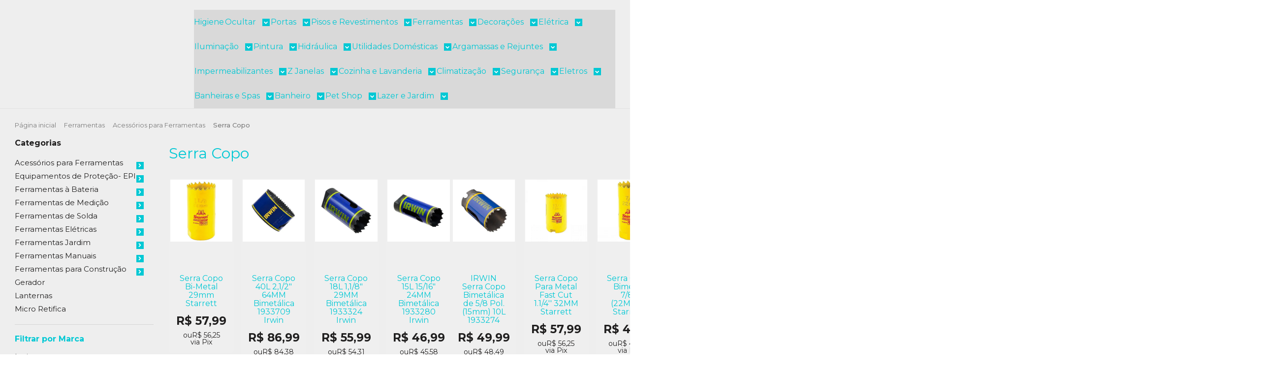

--- FILE ---
content_type: text/html; charset=utf-8
request_url: https://www.bramamateriais.com.br/serra-copo
body_size: 44216
content:

<!DOCTYPE html>
<html lang="pt-br">
  <head>
    <meta charset="utf-8">
    <meta content='width=device-width, initial-scale=1.0, maximum-scale=2.0' name='viewport' />
    <title>
  
    Serra Copo - Brama Casa &amp; Construções
  
</title>
    <meta http-equiv="X-UA-Compatible" content="IE=edge">
    <meta name="generator" content="Loja Integrada" />

    <link rel="dns-prefetch" href="https://cdn.awsli.com.br/">
    <link rel="preconnect" href="https://cdn.awsli.com.br/">
    <link rel="preconnect" href="https://fonts.googleapis.com">
    <link rel="preconnect" href="https://fonts.gstatic.com" crossorigin>

    
      <meta property="og:url" content="https://www.bramamateriais.com.br/serra-copo" />
      <meta property="og:type" content="website" />
      <meta property="og:site_name" content="Brama Materiais" />
      <meta property="og:locale" content="pt_BR" />
    

    
  
    <script>
      setTimeout(function() {
        if (typeof removePageLoading === 'function') {
          removePageLoading();
        };
      }, 7000);
    </script>
  



    

  

    <link rel="canonical" href="https://www.bramamateriais.com.br/serra-copo" />
  


  <meta property="og:title" content="Brama Materiais" />
  
    <meta property="og:image" content="https://cdn.awsli.com.br/2541/2541980/logo/logo-brama-varia-o-o7mj8h7zz2.png" />
  








  <meta name="robots" content="index, follow" />



    
      
        <link rel="shortcut icon" href="https://cdn.awsli.com.br/2541/2541980/favicon/design_sem_nome_-_2023-02-25t110747-600-removebg-preview-nlexhf.png" />
      
      <link rel="icon" href="https://cdn.awsli.com.br/2541/2541980/favicon/design_sem_nome_-_2023-02-25t110747-600-removebg-preview-nlexhf.png" sizes="192x192">
    
    
      <meta name="theme-color" content="#0E248C">
    

    
      <link rel="stylesheet" href="https://cdn.awsli.com.br/production/static/loja/estrutura/v1/css/all.min.css?v=b29f0c6" type="text/css">
    
    <!--[if lte IE 8]><link rel="stylesheet" href="https://cdn.awsli.com.br/production/static/loja/estrutura/v1/css/ie-fix.min.css" type="text/css"><![endif]-->
    <!--[if lte IE 9]><style type="text/css">.lateral-fulbanner { position: relative; }</style><![endif]-->

    
      <link rel="stylesheet" href="https://cdn.awsli.com.br/production/static/loja/estrutura/v1/css/tema-escuro.min.css?v=b29f0c6" type="text/css">
    

    
    
      <link href="https://fonts.googleapis.com/css2?family=Open%20Sans:wght@300;400;600;700&display=swap" rel="stylesheet">
    

    
      <link rel="stylesheet" href="https://cdn.awsli.com.br/production/static/loja/estrutura/v1/css/bootstrap-responsive.css?v=b29f0c6" type="text/css">
      <link rel="stylesheet" href="https://cdn.awsli.com.br/production/static/loja/estrutura/v1/css/style-responsive.css?v=b29f0c6">
    

    <link rel="stylesheet" href="/tema.css?v=20250916-124621">

    

    <script type="text/javascript">
      var LOJA_ID = 2541980;
      var MEDIA_URL = "https://cdn.awsli.com.br/";
      var API_URL_PUBLIC = 'https://api.awsli.com.br/';
      
        var CARRINHO_PRODS = [];
      
      var ENVIO_ESCOLHIDO = 0;
      var ENVIO_ESCOLHIDO_CODE = 0;
      var CONTRATO_INTERNACIONAL = false;
      var CONTRATO_BRAZIL = !CONTRATO_INTERNACIONAL;
      var IS_STORE_ASYNC = true;
      var IS_CLIENTE_ANONIMO = false;
    </script>

    

    <!-- Editor Visual -->
    

    <script>
      

      const isPreview = JSON.parse(sessionStorage.getItem('preview', true));
      if (isPreview) {
        const url = location.href
        location.search === '' && url + (location.search = '?preview=None')
      }
    </script>

    
      <script src="https://cdn.awsli.com.br/production/static/loja/estrutura/v1/js/all.min.js?v=b29f0c6"></script>
    
    <!-- HTML5 shim and Respond.js IE8 support of HTML5 elements and media queries -->
    <!--[if lt IE 9]>
      <script src="https://oss.maxcdn.com/html5shiv/3.7.2/html5shiv.min.js"></script>
      <script src="https://oss.maxcdn.com/respond/1.4.2/respond.min.js"></script>
    <![endif]-->

    <link rel="stylesheet" href="https://cdn.awsli.com.br/production/static/loja/estrutura/v1/css/slick.min.css" type="text/css">
    <script src="https://cdn.awsli.com.br/production/static/loja/estrutura/v1/js/slick.min.js?v=b29f0c6"></script>
    <link rel="stylesheet" href="https://cdn.awsli.com.br/production/static/css/jquery.fancybox.min.css" type="text/css" />
    <script src="https://cdn.awsli.com.br/production/static/js/jquery/jquery.fancybox.pack.min.js"></script>

    
    
  

  


    
      
        <!-- Global site tag (gtag.js) - Google Analytics -->
<script async src="https://www.googletagmanager.com/gtag/js?l=LIgtagDataLayer&id=G-KQ78JSXRGP"></script>
<script>
  window.LIgtagDataLayer = window.LIgtagDataLayer || [];
  function LIgtag(){LIgtagDataLayer.push(arguments);}
  LIgtag('js', new Date());

  LIgtag('set', {
    'currency': 'BRL',
    'country': 'BR'
  });
  LIgtag('config', 'G-KQ78JSXRGP');
  LIgtag('config', 'AW-11232235748');

  if(window.performance) {
    var timeSincePageLoad = Math.round(performance.now());
    LIgtag('event', 'timing_complete', {
      'name': 'load',
      'time': timeSincePageLoad
    });
  }

  $(document).on('li_view_home', function(_, eventID) {
    LIgtag('event', 'view_home');
  });

  $(document).on('li_select_product', function(_, eventID, data) {
    LIgtag('event', 'select_item', data);
  });

  $(document).on('li_start_contact', function(_, eventID, value) {
    LIgtag('event', 'start_contact', {
      value
    });
  });

  $(document).on('li_view_catalog', function(_, eventID) {
    LIgtag('event', 'view_catalog');
  });

  $(document).on('li_search', function(_, eventID, search_term) {
    LIgtag('event', 'search', {
      search_term
    });
  });

  $(document).on('li_filter_products', function(_, eventID, data) {
    LIgtag('event', 'filter_products', data);
  });

  $(document).on('li_sort_products', function(_, eventID, value) {
    LIgtag('event', 'sort_products', {
      value
    });
  });

  $(document).on('li_view_product', function(_, eventID, item) {
    LIgtag('event', 'view_item', {
      items: [item]
    });
  });

  $(document).on('li_select_variation', function(_, eventID, data) {
    LIgtag('event', 'select_variation', data);
  });

  $(document).on('li_calculate_shipping', function(_, eventID, data) {
    LIgtag('event', 'calculate_shipping', {
      zipcode: data.zipcode
    });
  });

  $(document).on('li_view_cart', function(_, eventID, data) {
    LIgtag('event', 'view_cart', data);
  });

  $(document).on('li_add_to_cart', function(_, eventID, data) {
    LIgtag('event', 'add_to_cart', {
      items: data.items
    });
  });

  $(document).on('li_apply_coupon', function(_, eventID, value) {
    LIgtag('event', 'apply_coupon', {
      value
    });
  });

  $(document).on('li_change_quantity', function(_, eventID, item) {
    LIgtag('event', 'change_quantity', {
      items: [item]
    });
  });

  $(document).on('li_remove_from_cart', function(_, eventID, item) {
    LIgtag('event', 'remove_from_cart', {
      items: [item]
    });
  });

  $(document).on('li_return_home', function(_, eventID) {
    LIgtag('event', 'return_home');
  });

  $(document).on('li_view_checkout', function(_, eventID, data) {
    LIgtag('event', 'begin_checkout', data);
  });

  $(document).on('li_login', function(_, eventID) {
    LIgtag('event', 'login');
  });

  $(document).on('li_change_address', function(_, eventID, value) {
    LIgtag('event', 'change_address', {
      value
    });
  });

  $(document).on('li_change_shipping', function(_, eventID, data) {
    LIgtag('event', 'add_shipping_info', data);
  });

  $(document).on('li_change_payment', function(_, eventID, data) {
    LIgtag('event', 'add_payment_info', data);
  });

  $(document).on('li_start_purchase', function(_, eventID) {
    LIgtag('event', 'start_purchase');
  });

  $(document).on('li_checkout_error', function(_, eventID, value) {
    LIgtag('event', 'checkout_error', {
      value
    });
  });

  $(document).on('li_purchase', function(_, eventID, data) {
    LIgtag('event', 'purchase', data);

    
      LIgtag('event', 'conversion', {
        send_to: 'AW-11232235748/wMIGCJWcpbAYEOSh-esp',
        value: data.value,
        currency: data.currency,
        transaction_id: data.transaction_id
      });
    
  });
</script>
      
        <!-- Facebook Pixel Code -->
<script>
  !function(f,b,e,v,n,t,s)
  {if(f.fbq)return;n=f.fbq=function(){n.callMethod?
  n.callMethod.apply(n,arguments):n.queue.push(arguments)};
  if(!f._fbq)f._fbq=n;n.push=n;n.loaded=!0;n.version='2.0';
  n.queue=[];t=b.createElement(e);t.async=!0;
  t.src=v;s=b.getElementsByTagName(e)[0];
  s.parentNode.insertBefore(t,s)}(window, document,'script',
  'https://connect.facebook.net/en_US/fbevents.js');

  var has_meta_app = true,
    li_fb_user_data = {};

  try {
    var user_session_identifier = $.cookie('li_user_session_identifier');

    if (!user_session_identifier) {
      user_session_identifier = uuidv4();

      $.cookie('li_user_session_identifier', user_session_identifier, {
        path: '/'
      });
    };
  } catch (err) { }
  
  fbq('init', '303534567099843', {
    country: 'br',
    external_id: user_session_identifier,
    ...li_fb_user_data
  }, {
    agent: 'li'
  });
  
  $(document).on('li_view_home', function(_, eventID) {
    fbq('track', 'PageView', {}, { eventID: eventID + '-PV' });
  });
  
  $(document).on('li_view_catalog', function(_, eventID) {
    fbq('track', 'PageView', {}, { eventID: eventID + '-PV' });
  });

  $(document).on('li_search', function(_, eventID, search_term) {
    var body = {
      search_string: search_term
    };

    fbq('track', 'Search', body, { eventID });
  });

  $(document).on('li_view_product', function(_, eventID, item) {
    fbq('track', 'PageView', {}, { eventID: eventID + '-PV' });
  
    var body = {
      content_ids: [item.item_sku],
      content_category: item.item_category,
      content_name: item.item_name,
      content_type: item.item_type,
      currency: 'BRL',
      value: item.price
    };

    fbq('track', 'ViewContent', body, { eventID });
  });
  
  $(document).on('li_view_cart', function(_, eventID, data) {
    fbq('track', 'PageView', {}, { eventID: eventID + '-PV' });
  });

  $(document).on('li_add_to_cart', function(_, eventID, data) {
    var value = 0;

    var contents = $.map(data.items, function(item) {
      value += item.price * item.quantity;

      return {
        id: item.item_sku,
        quantity: item.quantity
      };
    });

    var body = {
      contents,
      content_type: 'product',
      currency: 'BRL',
      value
    };

    fbq('track', 'AddToCart', body, { eventID });
  });

  $(document).on('li_view_checkout', function(_, eventID, data) {
    fbq('track', 'PageView', {}, { eventID: eventID + '-PV' });
  
    var contents = $.map(data.items, function(item) {
      return {
        id: item.item_sku,
        quantity: item.quantity
      };
    });

    var body = {
      contents,
      content_type: 'product',
      currency: 'BRL',
      num_items: contents.length,
      value: data.value
    };

    fbq('track', 'InitiateCheckout', body, { eventID });
  });
  
  $(document).on('li_login', function(_, eventID) {
    fbq('track', 'PageView', {}, { eventID: eventID + '-PV' });
  });

  $(document).on('li_purchase', function(_, eventID, data) {
    var contents = $.map(data.items, function(item) {
      return {
        id: item.item_sku,
        quantity: item.quantity
      };
    });

    var body = {
      contents,
      content_type: 'product',
      currency: 'BRL',
      num_items: contents.length,
      value: data.total_value,
      order_id: data.transaction_id
    };

    fbq('track', 'Purchase', body, { eventID });
  });
  
  $(document).on('li_view_page', function(_, eventID) {
    fbq('track', 'PageView', {}, { eventID: eventID + '-PV' });
  });

  $(document).on('li_view_purchase', function(_, eventID) {
    fbq('track', 'PageView', {}, { eventID: eventID + '-PV' });
  });

  $(document).on('li_view_wishlist', function(_, eventID) {
    fbq('track', 'PageView', {}, { eventID: eventID + '-PV' });
  });

  $(document).on('li_view_orders', function(_, eventID) {
    fbq('track', 'PageView', {}, { eventID: eventID + '-PV' });
  });

  $(document).on('li_view_account', function(_, eventID) {
    fbq('track', 'PageView', {}, { eventID: eventID + '-PV' });
  });

  $(document).on('li_view_others', function(_, eventID) {
    fbq('track', 'PageView', {}, { eventID: eventID + '-PV' });
  });
</script>
<noscript>
  <img height="1" width="1" style="display:none" 
       src="https://www.facebook.com/tr?id=303534567099843&ev=PageView&noscript=1"/>
</noscript>
<!-- End Facebook Pixel Code -->
      
        
      
    

    
<script>
  var url = '/_events/api/setEvent';

  var sendMetrics = function(event, user = {}) {
    var unique_identifier = uuidv4();

    try {
      var data = {
        request: {
          id: unique_identifier,
          environment: 'production'
        },
        store: {
          id: 2541980,
          name: 'Brama Materiais',
          test_account: false,
          has_meta_app: window.has_meta_app ?? false,
          li_search: true
        },
        device: {
          is_mobile: /Mobi/.test(window.navigator.userAgent),
          user_agent: window.navigator.userAgent,
          ip: '###device_ip###'
        },
        page: {
          host: window.location.hostname,
          path: window.location.pathname,
          search: window.location.search,
          type: 'category',
          title: document.title,
          referrer: document.referrer
        },
        timestamp: '###server_timestamp###',
        user_timestamp: new Date().toISOString(),
        event,
        origin: 'store'
      };

      if (window.performance) {
        var [timing] = window.performance.getEntriesByType('navigation');

        data['time'] = {
          server_response: Math.round(timing.responseStart - timing.requestStart)
        };
      }

      var _user = {},
          user_email_cookie = $.cookie('user_email'),
          user_data_cookie = $.cookie('LI-UserData');

      if (user_email_cookie) {
        var user_email = decodeURIComponent(user_email_cookie);

        _user['email'] = user_email;
      }

      if (user_data_cookie) {
        var user_data = JSON.parse(user_data_cookie);

        _user['logged'] = user_data.logged;
        _user['id'] = user_data.id ?? undefined;
      }

      $.each(user, function(key, value) {
        _user[key] = value;
      });

      if (!$.isEmptyObject(_user)) {
        data['user'] = _user;
      }

      try {
        var session_identifier = $.cookie('li_session_identifier');

        if (!session_identifier) {
          session_identifier = uuidv4();
        };

        var expiration_date = new Date();

        expiration_date.setTime(expiration_date.getTime() + (30 * 60 * 1000)); // 30 minutos

        $.cookie('li_session_identifier', session_identifier, {
          expires: expiration_date,
          path: '/'
        });

        data['session'] = {
          id: session_identifier
        };
      } catch (err) { }

      try {
        var user_session_identifier = $.cookie('li_user_session_identifier');

        if (!user_session_identifier) {
          user_session_identifier = uuidv4();

          $.cookie('li_user_session_identifier', user_session_identifier, {
            path: '/'
          });
        };

        data['user_session'] = {
          id: user_session_identifier
        };
      } catch (err) { }

      var _cookies = {},
          fbc = $.cookie('_fbc'),
          fbp = $.cookie('_fbp');

      if (fbc) {
        _cookies['fbc'] = fbc;
      }

      if (fbp) {
        _cookies['fbp'] = fbp;
      }

      if (!$.isEmptyObject(_cookies)) {
        data['session']['cookies'] = _cookies;
      }

      try {
        var ab_test_cookie = $.cookie('li_ab_test_running');

        if (ab_test_cookie) {
          var ab_test = JSON.parse(atob(ab_test_cookie));

          if (ab_test.length) {
            data['store']['ab_test'] = ab_test;
          }
        }
      } catch (err) { }

      var _utm = {};

      $.each(sessionStorage, function(key, value) {
        if (key.startsWith('utm_')) {
          var name = key.split('_')[1];

          _utm[name] = value;
        }
      });

      if (!$.isEmptyObject(_utm)) {
        data['session']['utm'] = _utm;
      }

      var controller = new AbortController();

      setTimeout(function() {
        controller.abort();
      }, 5000);

      fetch(url, {
        keepalive: true,
        method: 'POST',
        headers: {
          'Content-Type': 'application/json'
        },
        body: JSON.stringify({ data }),
        signal: controller.signal
      });
    } catch (err) { }

    return unique_identifier;
  }
</script>

    
<script>
  (function() {
    var initABTestHandler = function() {
      try {
        if ($.cookie('li_ab_test_running')) {
          return
        };
        var running_tests = [];

        
        
        
        

        var running_tests_to_cookie = JSON.stringify(running_tests);
        running_tests_to_cookie = btoa(running_tests_to_cookie);
        $.cookie('li_ab_test_running', running_tests_to_cookie, {
          path: '/'
        });

        
        if (running_tests.length > 0) {
          setTimeout(function() {
            $.ajax({
              url: "/conta/status"
            });
          }, 500);
        };

      } catch (err) { }
    }
    setTimeout(initABTestHandler, 500);
  }());
</script>

    
<script>
  $(function() {
    // Clicar em um produto
    $('.listagem-item').click(function() {
      var row, column;

      var $list = $(this).closest('[data-produtos-linha]'),
          index = $(this).closest('li').index();

      if($list.find('.listagem-linha').length === 1) {
        var productsPerRow = $list.data('produtos-linha');

        row = Math.floor(index / productsPerRow) + 1;
        column = (index % productsPerRow) + 1;
      } else {
        row = $(this).closest('.listagem-linha').index() + 1;
        column = index + 1;
      }

      var body = {
        item_id: $(this).attr('data-id'),
        item_sku: $(this).find('.produto-sku').text(),
        item_name: $(this).find('.nome-produto').text().trim(),
        item_row: row,
        item_column: column
      };

      var eventID = sendMetrics({
        type: 'event',
        name: 'select_product',
        data: body
      });

      $(document).trigger('li_select_product', [eventID, body]);
    });

    // Clicar no "Fale Conosco"
    $('#modalContato').on('show', function() {
      var value = 'Fale Conosco';

      var eventID = sendMetrics({
        type: 'event',
        name: 'start_contact',
        data: { text: value }
      });

      $(document).trigger('li_start_contact', [eventID, value]);
    });

    // Clicar no WhatsApp
    $('.li-whatsapp a').click(function() {
      var value = 'WhatsApp';

      var eventID = sendMetrics({
        type: 'event',
        name: 'start_contact',
        data: { text: value }
      });

      $(document).trigger('li_start_contact', [eventID, value]);
    });

    
      // Visualizar a catálogo
      var eventID = sendMetrics({
        type: 'pageview',
        name: 'view_catalog'
      });

      $(document).trigger('li_view_catalog', [eventID]);

      var params = new URLSearchParams(window.location.search),
          oldParams = document.referrer ? new URL(document.referrer).searchParams : new URLSearchParams();

      // Filtrar produtos
      if(params.has('fq')) {
        var value = params.get('fq');

        if(value !== oldParams.get('fq')) {
          var attribute = value.split(':'),
              body = {
                attribute_name: attribute[0],
                attribute_value: attribute[1]
              };

          var eventID = sendMetrics({
            type: 'event',
            name: 'filter_products',
            data: body
          });

          $(document).trigger('li_filter_products', [eventID, body]);
        }
      }

      // Ordenar produtos
      if(params.has('sort')) {
        var value = params.get('sort');

        if(value !== oldParams.get('sort')) {
          var eventID = sendMetrics({
            type: 'event',
            name: 'sort_products',
            data: { text: value }
          });

          $(document).trigger('li_sort_products', [eventID, value]);
        }
      }

      // Alterar página
      if(params.has('pagina')) {
        var previous_page = oldParams.has('pagina') ? parseInt(oldParams.get('pagina')) : 1,
            next_page = parseInt(params.get('pagina'));

        if(next_page !== previous_page) {
          var body = {
            previous_page,
            next_page
          };

          var eventID = sendMetrics({
            type: 'event',
            name: 'change_page',
            data: body
          });

          $(document).trigger('li_change_page', [eventID, body]);
        }
      }

      
    
  });
</script>


    
	<!-- lojaintegrada-google-shopping -->
  
      <meta name="google-site-verification" content="Ls7j0AeWiAq0DiR0Gv_4VFdRzHpztexVwndlCmNdGBE" />
  


    
      
        <link href="//cdn.awsli.com.br/temasv2/4451/__theme_custom.css?v=1753453293" rel="stylesheet" type="text/css">
<script src="//cdn.awsli.com.br/temasv2/4451/__theme_custom.js?v=1753453293"></script>
      
    

    
      <link rel="stylesheet" href="/avancado.css?v=20250916-124621" type="text/css" />
    

    

    
  <link rel="manifest" href="/manifest.json" />




  </head>
  <body class="pagina-categoria categoria-18835455 tema-transparente  ">
    <div id="fb-root"></div>
    
  
    <div id="full-page-loading">
      <div class="conteiner" style="height: 100%;">
        <div class="loading-placeholder-content">
          <div class="loading-placeholder-effect loading-placeholder-header"></div>
          <div class="loading-placeholder-effect loading-placeholder-body"></div>
        </div>
      </div>
      <script>
        var is_full_page_loading = true;
        function removePageLoading() {
          if (is_full_page_loading) {
            try {
              $('#full-page-loading').remove();
            } catch(e) {}
            try {
              var div_loading = document.getElementById('full-page-loading');
              if (div_loading) {
                div_loading.remove();
              };
            } catch(e) {}
            is_full_page_loading = false;
          };
        };
        $(function() {
          setTimeout(function() {
            removePageLoading();
          }, 1);
        });
      </script>
      <style>
        #full-page-loading { position: fixed; z-index: 9999999; margin: auto; top: 0; left: 0; bottom: 0; right: 0; }
        #full-page-loading:before { content: ''; display: block; position: fixed; top: 0; left: 0; width: 100%; height: 100%; background: rgba(255, 255, 255, .98); background: radial-gradient(rgba(255, 255, 255, .99), rgba(255, 255, 255, .98)); }
        .loading-placeholder-content { height: 100%; display: flex; flex-direction: column; position: relative; z-index: 1; }
        .loading-placeholder-effect { background-color: #F9F9F9; border-radius: 5px; width: 100%; animation: pulse-loading 1.5s cubic-bezier(0.4, 0, 0.6, 1) infinite; }
        .loading-placeholder-content .loading-placeholder-body { flex-grow: 1; margin-bottom: 30px; }
        .loading-placeholder-content .loading-placeholder-header { height: 20%; min-height: 100px; max-height: 200px; margin: 30px 0; }
        @keyframes pulse-loading{50%{opacity:.3}}
      </style>
    </div>
  



    
      
        




<div class="barra-inicial fundo-secundario">
  <div class="conteiner">
    <div class="row-fluid">
      <div class="lista-redes span3 hidden-phone">
        
          <ul>
            
              <li>
                <a href="https://facebook.com/bramamateriais.com.br" target="_blank" aria-label="Siga nos no Facebook"><i class="icon-facebook"></i></a>
              </li>
            
            
            
            
              <li>
                <a href="https://youtube.com.br/@bramacasaeconstrucao" target="_blank" aria-label="Siga nos no Youtube"><i class="icon-youtube"></i></a>
              </li>
            
            
              <li>
                <a href="https://instagram.com/bramamateriais" target="_blank" aria-label="Siga nos no Instagram"><i class="icon-instagram"></i></a>
              </li>
            
            
            
          </ul>
        
      </div>
      <div class="canais-contato span9">
        <ul>
          <li class="hidden-phone">
            <a href="#modalContato" data-toggle="modal" data-target="#modalContato">
              <i class="icon-comment"></i>
              Fale Conosco
            </a>
          </li>
          
            <li>
              <span>
                <i class="icon-phone"></i>Telefone: (11) 4448-8755
              </span>
            </li>
          
          
            <li class="tel-whatsapp">
              <span>
                <i class="fa fa-whatsapp"></i>Whatsapp: (11) 4448-8755
              </span>
            </li>
          
          
        </ul>
      </div>
    </div>
  </div>
</div>

      
    

    <div class="conteiner-principal">
      
        
          
<div id="cabecalho">

  <div class="atalhos-mobile visible-phone fundo-secundario borda-principal">
    <ul>

      <li><a href="https://www.bramamateriais.com.br/" class="icon-home"> </a></li>
      
      <li class="fundo-principal"><a href="https://www.bramamateriais.com.br/carrinho/index" class="icon-shopping-cart"> </a></li>
      
      
        <li class="menu-user-logged" style="display: none;"><a href="https://www.bramamateriais.com.br/conta/logout" class="icon-signout menu-user-logout"> </a></li>
      
      
      <li><a href="https://www.bramamateriais.com.br/conta/index" class="icon-user"> </a></li>
      
      <li class="vazia"><span>&nbsp;</span></li>

    </ul>
  </div>

  <div class="conteiner">
    <div class="row-fluid">
      <div class="span3">
        <h2 class="logo cor-secundaria">
          <a href="https://www.bramamateriais.com.br/" title="Brama Materiais">
            
            <img src="https://cdn.awsli.com.br/400x300/2541/2541980/logo/logo-brama-varia-o-o7mj8h7zz2.png" alt="Brama Materiais" />
            
          </a>
        </h2>


      </div>

      <div class="conteudo-topo span9">
        <div class="superior row-fluid hidden-phone">
          <div class="span8">
            
              
                <div class="btn-group menu-user-logged" style="display: none;">
                  <a href="https://www.bramamateriais.com.br/conta/index" class="botao secundario pequeno dropdown-toggle" data-toggle="dropdown">
                    Olá, <span class="menu-user-name"></span>
                    <span class="icon-chevron-down"></span>
                  </a>
                  <ul class="dropdown-menu">
                    <li>
                      <a href="https://www.bramamateriais.com.br/conta/index" title="Minha conta">Minha conta</a>
                    </li>
                    
                      <li>
                        <a href="https://www.bramamateriais.com.br/conta/pedido/listar" title="Minha conta">Meus pedidos</a>
                      </li>
                    
                    <li>
                      <a href="https://www.bramamateriais.com.br/conta/favorito/listar" title="Meus favoritos">Meus favoritos</a>
                    </li>
                    <li>
                      <a href="https://www.bramamateriais.com.br/conta/logout" title="Sair" class="menu-user-logout">Sair</a>
                    </li>
                  </ul>
                </div>
              
              
                <a href="https://www.bramamateriais.com.br/conta/login" class="bem-vindo cor-secundaria menu-user-welcome">
                  Bem-vindo, <span class="cor-principal">identifique-se</span> para fazer pedidos
                </a>
              
            
          </div>
          <div class="span4">
            <ul class="acoes-conta borda-alpha">
              
                <li>
                  <i class="icon-list fundo-principal"></i>
                  <a href="https://www.bramamateriais.com.br/conta/pedido/listar" class="cor-secundaria">Meus Pedidos</a>
                </li>
              
              
                <li>
                  <i class="icon-user fundo-principal"></i>
                  <a href="https://www.bramamateriais.com.br/conta/index" class="cor-secundaria">Minha Conta</a>
                </li>
              
            </ul>
          </div>
        </div>

        <div class="inferior row-fluid ">
          <div class="span8 busca-mobile">
            <a href="javascript:;" class="atalho-menu visible-phone icon-th botao principal"> </a>

            <div class="busca borda-alpha">
              <form id="form-buscar" action="/buscar" method="get">
                <input id="auto-complete" type="text" name="q" placeholder="Digite o que você procura" value="" autocomplete="off" maxlength="255" />
                <button class="botao botao-busca icon-search fundo-secundario" aria-label="Buscar"></button>
              </form>
            </div>

          </div>

          
            <div class="span4 hidden-phone">
              

  <div class="carrinho vazio">
    
      <a href="https://www.bramamateriais.com.br/carrinho/index">
        <i class="icon-shopping-cart fundo-principal"></i>
        <strong class="qtd-carrinho titulo cor-secundaria" style="display: none;">0</strong>
        <span style="display: none;">
          
            <b class="titulo cor-secundaria"><span>Meu Carrinho</span></b>
          
          <span class="cor-secundaria">Produtos adicionados</span>
        </span>
        
          <span class="titulo cor-secundaria vazio-text">Carrinho vazio</span>
        
      </a>
    
    <div class="carrinho-interno-ajax"></div>
  </div>
  
<div class="minicart-placeholder" style="display: none;">
  <div class="carrinho-interno borda-principal">
    <ul>
      <li class="minicart-item-modelo">
        
          <div class="preco-produto com-promocao destaque-parcela ">
            <div>
              <s class="preco-venda">
                R$ --PRODUTO_PRECO_DE--
              </s>
              <strong class="preco-promocional cor-principal">
                R$ --PRODUTO_PRECO_POR--
              </strong>
            </div>
          </div>
        
        <a data-href="--PRODUTO_URL--" class="imagem-produto">
          <img data-src="https://cdn.awsli.com.br/64x64/--PRODUTO_IMAGEM--" alt="--PRODUTO_NOME--" />
        </a>
        <a data-href="--PRODUTO_URL--" class="nome-produto cor-secundaria">
          --PRODUTO_NOME--
        </a>
        <div class="produto-sku hide">--PRODUTO_SKU--</div>
      </li>
    </ul>
    <div class="carrinho-rodape">
      <span class="carrinho-info">
        
          <i>--CARRINHO_QUANTIDADE-- produto no carrinho</i>
        
        
          
            <span class="carrino-total">
              Total: <strong class="titulo cor-principal">R$ --CARRINHO_TOTAL_ITENS--</strong>
            </span>
          
        
      </span>
      <a href="https://www.bramamateriais.com.br/carrinho/index" class="botao principal">
        
          <i class="icon-shopping-cart"></i>Ir para o carrinho
        
      </a>
    </div>
  </div>
</div>



            </div>
          
        </div>

      </div>
    </div>
    


  
    
      
<div class="menu superior">
  <ul class="nivel-um">
    


    

  


    
      <li class="categoria-id-23337732  borda-principal">
        <a href="https://www.bramamateriais.com.br/higiene-23337732" title="Higiene">
          <strong class="titulo cor-secundaria">Higiene</strong>
          
        </a>
        
      </li>
    
      <li class="categoria-id-19326491 com-filho borda-principal">
        <a href="https://www.bramamateriais.com.br/ocultar" title="Ocultar">
          <strong class="titulo cor-secundaria">Ocultar</strong>
          
            <i class="icon-chevron-down fundo-secundario"></i>
          
        </a>
        
          <ul class="nivel-dois borda-alpha">
            

  <li class="categoria-id-23302658 ">
    <a href="https://www.bramamateriais.com.br/incluir-metro" title="Incluir Metro">
      
      Incluir Metro
    </a>
    
  </li>

  <li class="categoria-id-23302656 ">
    <a href="https://www.bramamateriais.com.br/ocultar-cartao" title="Ocultar Cartão">
      
      Ocultar Cartão
    </a>
    
  </li>

  <li class="categoria-id-23301013 ">
    <a href="https://www.bramamateriais.com.br/ofertas" title="Ofertas">
      
      Ofertas
    </a>
    
  </li>


          </ul>
        
      </li>
    
      <li class="categoria-id-23600307 com-filho borda-principal">
        <a href="https://www.bramamateriais.com.br/portas" title="Portas">
          <strong class="titulo cor-secundaria">Portas</strong>
          
            <i class="icon-chevron-down fundo-secundario"></i>
          
        </a>
        
          <ul class="nivel-dois borda-alpha">
            

  <li class="categoria-id-18665292 com-filho">
    <a href="https://www.bramamateriais.com.br/portas-de-aluminio" title="Portas de Alumínio">
      
        <i class="icon-chevron-right fundo-secundario"></i>
      
      Portas de Alumínio
    </a>
    
      <ul class="nivel-tres">
        
          

  <li class="categoria-id-23601241 ">
    <a href="https://www.bramamateriais.com.br/porta-de-abrir" title="Porta de Abrir - Dobradiça">
      
      Porta de Abrir - Dobradiça
    </a>
    
  </li>


        
      </ul>
    
  </li>

  <li class="categoria-id-18665283 ">
    <a href="https://www.bramamateriais.com.br/porta-de-ferro" title="Portas de Ferro">
      
      Portas de Ferro
    </a>
    
  </li>

  <li class="categoria-id-18665293 ">
    <a href="https://www.bramamateriais.com.br/porta-de-madeira" title="Portas de Madeira">
      
      Portas de Madeira
    </a>
    
  </li>


          </ul>
        
      </li>
    
      <li class="categoria-id-19935916 com-filho borda-principal">
        <a href="https://www.bramamateriais.com.br/pisos-e-revestimentos" title="Pisos e Revestimentos">
          <strong class="titulo cor-secundaria">Pisos e Revestimentos</strong>
          
            <i class="icon-chevron-down fundo-secundario"></i>
          
        </a>
        
          <ul class="nivel-dois borda-alpha">
            

  <li class="categoria-id-19936093 com-filho">
    <a href="https://www.bramamateriais.com.br/acabamentos-e-acessorios" title="Acabamentos e Acessórios">
      
        <i class="icon-chevron-right fundo-secundario"></i>
      
      Acabamentos e Acessórios
    </a>
    
      <ul class="nivel-tres">
        
          

  <li class="categoria-id-22309307 ">
    <a href="https://www.bramamateriais.com.br/espacador-22309307" title="Espaçador">
      
      Espaçador
    </a>
    
  </li>


        
      </ul>
    
  </li>

  <li class="categoria-id-19936110 ">
    <a href="https://www.bramamateriais.com.br/faixas-e-filetes" title="Faixas e Filetes">
      
      Faixas e Filetes
    </a>
    
  </li>

  <li class="categoria-id-19936113 ">
    <a href="https://www.bramamateriais.com.br/ladrilhos-hidraulicos" title="Ladrilhos Hidráulicos">
      
      Ladrilhos Hidráulicos
    </a>
    
  </li>

  <li class="categoria-id-19936106 ">
    <a href="https://www.bramamateriais.com.br/mosaicos" title="Mosaicos">
      
      Mosaicos
    </a>
    
  </li>

  <li class="categoria-id-19936112 ">
    <a href="https://www.bramamateriais.com.br/categorias/pastilhas" title="Pastilhas">
      
      Pastilhas
    </a>
    
  </li>

  <li class="categoria-id-19936114 ">
    <a href="https://www.bramamateriais.com.br/pedras-naturais" title="Pedras Naturais">
      
      Pedras Naturais
    </a>
    
  </li>

  <li class="categoria-id-19936092 ">
    <a href="https://www.bramamateriais.com.br/pisos-ceramicos" title="Pisos Cerâmicos">
      
      Pisos Cerâmicos
    </a>
    
  </li>

  <li class="categoria-id-19936102 ">
    <a href="https://www.bramamateriais.com.br/pisos-laminados" title="Pisos Laminados">
      
      Pisos Laminados
    </a>
    
  </li>

  <li class="categoria-id-19936107 ">
    <a href="https://www.bramamateriais.com.br/pisos-para-jardim" title="Pisos para Jardim">
      
      Pisos para Jardim
    </a>
    
  </li>

  <li class="categoria-id-19936105 ">
    <a href="https://www.bramamateriais.com.br/pisos-vinilicos" title="Pisos Vinílicos">
      
      Pisos Vinílicos
    </a>
    
  </li>

  <li class="categoria-id-19936090 ">
    <a href="https://www.bramamateriais.com.br/categoria/porcelanatos" title="Porcelanatos">
      
      Porcelanatos
    </a>
    
  </li>

  <li class="categoria-id-19936111 ">
    <a href="https://www.bramamateriais.com.br/revestimento-para-fachadas-e-area-externa" title="Revestimento para Fachadas e Área Externa">
      
      Revestimento para Fachadas e Área Externa
    </a>
    
  </li>

  <li class="categoria-id-19936091 ">
    <a href="https://www.bramamateriais.com.br/revest.-para-parede" title="Revestimento Para Parede">
      
      Revestimento Para Parede
    </a>
    
  </li>

  <li class="categoria-id-19936097 com-filho">
    <a href="https://www.bramamateriais.com.br/rodapes" title="Rodapés">
      
        <i class="icon-chevron-right fundo-secundario"></i>
      
      Rodapés
    </a>
    
      <ul class="nivel-tres">
        
          

  <li class="categoria-id-19936098 ">
    <a href="https://www.bramamateriais.com.br/rodapes-ceramicos" title="Rodapés Cerâmicos">
      
      Rodapés Cerâmicos
    </a>
    
  </li>

  <li class="categoria-id-19936100 ">
    <a href="https://www.bramamateriais.com.br/rodapes-de-madeira" title="Rodapés de Madeira">
      
      Rodapés de Madeira
    </a>
    
  </li>

  <li class="categoria-id-19936099 ">
    <a href="https://www.bramamateriais.com.br/rodapes-de-plastico" title="Rodapés de Plástico">
      
      Rodapés de Plástico
    </a>
    
  </li>

  <li class="categoria-id-19936101 ">
    <a href="https://www.bramamateriais.com.br/rodateto" title="Rodateto">
      
      Rodateto
    </a>
    
  </li>


        
      </ul>
    
  </li>


          </ul>
        
      </li>
    
      <li class="categoria-id-18658880 com-filho borda-principal">
        <a href="https://www.bramamateriais.com.br/ferramentas" title="Ferramentas">
          <strong class="titulo cor-secundaria">Ferramentas</strong>
          
            <i class="icon-chevron-down fundo-secundario"></i>
          
        </a>
        
          <ul class="nivel-dois borda-alpha">
            

  <li class="categoria-id-18835454 com-filho">
    <a href="https://www.bramamateriais.com.br/acessorios-para-ferramentas" title="Acessórios para Ferramentas">
      
        <i class="icon-chevron-right fundo-secundario"></i>
      
      Acessórios para Ferramentas
    </a>
    
      <ul class="nivel-tres">
        
          

  <li class="categoria-id-18835487 com-filho">
    <a href="https://www.bramamateriais.com.br/bateria-e-carregadores" title="Baterias e Carregadores">
      
        <i class="icon-chevron-right fundo-secundario"></i>
      
      Baterias e Carregadores
    </a>
    
      <ul class="nivel-tres">
        
          

  <li class="categoria-id-18659707 ">
    <a href="https://www.bramamateriais.com.br/baterias" title="Baterias">
      
      Baterias
    </a>
    
  </li>


        
      </ul>
    
  </li>

  <li class="categoria-id-18835519 com-filho">
    <a href="https://www.bramamateriais.com.br/brocas" title="Brocas">
      
        <i class="icon-chevron-right fundo-secundario"></i>
      
      Brocas
    </a>
    
      <ul class="nivel-tres">
        
          

  <li class="categoria-id-18659717 ">
    <a href="https://www.bramamateriais.com.br/aco-rapido" title="Aço Rápido">
      
      Aço Rápido
    </a>
    
  </li>

  <li class="categoria-id-18659719 ">
    <a href="https://www.bramamateriais.com.br/broca-concreto" title="Broca Concreto">
      
      Broca Concreto
    </a>
    
  </li>

  <li class="categoria-id-18659751 ">
    <a href="https://www.bramamateriais.com.br/broca-widea" title="Broca Widea">
      
      Broca Widea
    </a>
    
  </li>

  <li class="categoria-id-18659754 ">
    <a href="https://www.bramamateriais.com.br/conjunto-de-brocas" title="Conjunto de Brocas">
      
      Conjunto de Brocas
    </a>
    
  </li>


        
      </ul>
    
  </li>

  <li class="categoria-id-18835527 com-filho">
    <a href="https://www.bramamateriais.com.br/caixa-para-ferramentas" title="Caixa para Ferramentas">
      
        <i class="icon-chevron-right fundo-secundario"></i>
      
      Caixa para Ferramentas
    </a>
    
      <ul class="nivel-tres">
        
          

  <li class="categoria-id-18659083 ">
    <a href="https://www.bramamateriais.com.br/bolsa" title="Bolsa">
      
      Bolsa
    </a>
    
  </li>

  <li class="categoria-id-18659080 ">
    <a href="https://www.bramamateriais.com.br/caixa-de-metal" title="Caixa de Metal">
      
      Caixa de Metal
    </a>
    
  </li>

  <li class="categoria-id-18659071 ">
    <a href="https://www.bramamateriais.com.br/caixa-de-plastico" title="Caixa de Plastico">
      
      Caixa de Plastico
    </a>
    
  </li>

  <li class="categoria-id-18659098 ">
    <a href="https://www.bramamateriais.com.br/mala" title="Mala">
      
      Mala
    </a>
    
  </li>


        
      </ul>
    
  </li>

  <li class="categoria-id-18835549 com-filho">
    <a href="https://www.bramamateriais.com.br/discos" title="Discos">
      
        <i class="icon-chevron-right fundo-secundario"></i>
      
      Discos
    </a>
    
      <ul class="nivel-tres">
        
          

  <li class="categoria-id-18659770 ">
    <a href="https://www.bramamateriais.com.br/disco-de-desbaste" title="Disco de Desbaste">
      
      Disco de Desbaste
    </a>
    
  </li>

  <li class="categoria-id-18659780 ">
    <a href="https://www.bramamateriais.com.br/disco-diamantado" title="Disco Diamantado">
      
      Disco Diamantado
    </a>
    
  </li>

  <li class="categoria-id-18659775 ">
    <a href="https://www.bramamateriais.com.br/disco-flap" title="Disco Flap">
      
      Disco Flap
    </a>
    
  </li>

  <li class="categoria-id-18659761 ">
    <a href="https://www.bramamateriais.com.br/discos-de-corte" title="Discos de Corte">
      
      Discos de Corte
    </a>
    
  </li>


        
      </ul>
    
  </li>

  <li class="categoria-id-18835584 ">
    <a href="https://www.bramamateriais.com.br/laminas-para-serras" title="Lâminas para Serras">
      
      Lâminas para Serras
    </a>
    
  </li>

  <li class="categoria-id-18659786 com-filho">
    <a href="https://www.bramamateriais.com.br/lixas" title="Lixas">
      
        <i class="icon-chevron-right fundo-secundario"></i>
      
      Lixas
    </a>
    
      <ul class="nivel-tres">
        
          

  <li class="categoria-id-18659789 ">
    <a href="https://www.bramamateriais.com.br/lixa-dagua" title="Lixa D&#39;Água">
      
      Lixa D&#39;Água
    </a>
    
  </li>

  <li class="categoria-id-18659791 ">
    <a href="https://www.bramamateriais.com.br/lixa-de-ferro" title="Lixa de Ferro">
      
      Lixa de Ferro
    </a>
    
  </li>

  <li class="categoria-id-18659792 ">
    <a href="https://www.bramamateriais.com.br/lixa-de-massa" title="Lixa de Massa">
      
      Lixa de Massa
    </a>
    
  </li>


        
      </ul>
    
  </li>

  <li class="categoria-id-18659796 ">
    <a href="https://www.bramamateriais.com.br/manta-abrasiva" title="Manta Abrasiva">
      
      Manta Abrasiva
    </a>
    
  </li>

  <li class="categoria-id-18659798 ">
    <a href="https://www.bramamateriais.com.br/ponteiro" title="Ponteiro">
      
      Ponteiro
    </a>
    
  </li>

  <li class="categoria-id-18835455 ">
    <a href="https://www.bramamateriais.com.br/serra-copo" title="Serra Copo">
      
      Serra Copo
    </a>
    
  </li>

  <li class="categoria-id-18835622 ">
    <a href="https://www.bramamateriais.com.br/talhadeira" title="Talhadeira">
      
      Talhadeira
    </a>
    
  </li>

  <li class="categoria-id-19499746 ">
    <a href="https://www.bramamateriais.com.br/tripes" title="Tripé">
      
      Tripé
    </a>
    
  </li>


        
      </ul>
    
  </li>

  <li class="categoria-id-18660617 com-filho">
    <a href="https://www.bramamateriais.com.br/equipamentos-de-protecao" title="Equipamentos de Proteção- EPI">
      
        <i class="icon-chevron-right fundo-secundario"></i>
      
      Equipamentos de Proteção- EPI
    </a>
    
      <ul class="nivel-tres">
        
          

  <li class="categoria-id-18660623 ">
    <a href="https://www.bramamateriais.com.br/abafador-de-ruidos" title="Abafador de Ruidos">
      
      Abafador de Ruidos
    </a>
    
  </li>

  <li class="categoria-id-18835536 ">
    <a href="https://www.bramamateriais.com.br/capacetes" title="Capacetes">
      
      Capacetes
    </a>
    
  </li>

  <li class="categoria-id-18660677 com-filho">
    <a href="https://www.bramamateriais.com.br/luvas" title="Luvas">
      
        <i class="icon-chevron-right fundo-secundario"></i>
      
      Luvas
    </a>
    
      <ul class="nivel-tres">
        
          

  <li class="categoria-id-18660684 ">
    <a href="https://www.bramamateriais.com.br/luvas-de-borracha" title="Luvas de Borracha">
      
      Luvas de Borracha
    </a>
    
  </li>

  <li class="categoria-id-18660686 ">
    <a href="https://www.bramamateriais.com.br/luvas-de-malha" title="Luvas de Malha">
      
      Luvas de Malha
    </a>
    
  </li>

  <li class="categoria-id-18660691 ">
    <a href="https://www.bramamateriais.com.br/luvas-de-raspa" title="Luvas de Raspa">
      
      Luvas de Raspa
    </a>
    
  </li>


        
      </ul>
    
  </li>

  <li class="categoria-id-18660672 ">
    <a href="https://www.bramamateriais.com.br/mascara-de-protecao" title="Máscara de Proteção">
      
      Máscara de Proteção
    </a>
    
  </li>

  <li class="categoria-id-18835597 ">
    <a href="https://www.bramamateriais.com.br/oculos-de-protecao" title="Óculos de Proteção">
      
      Óculos de Proteção
    </a>
    
  </li>

  <li class="categoria-id-18660650 ">
    <a href="https://www.bramamateriais.com.br/protetor-auricular" title="Protetor Auricular">
      
      Protetor Auricular
    </a>
    
  </li>

  <li class="categoria-id-18835609 ">
    <a href="https://www.bramamateriais.com.br/protetores" title="Protetores">
      
      Protetores
    </a>
    
  </li>

  <li class="categoria-id-18660655 ">
    <a href="https://www.bramamateriais.com.br/protetor-lombar" title="Protetor Lombar">
      
      Protetor Lombar
    </a>
    
  </li>


        
      </ul>
    
  </li>

  <li class="categoria-id-18835464 com-filho">
    <a href="https://www.bramamateriais.com.br/ferramentas-a-bateria" title="Ferramentas à Bateria">
      
        <i class="icon-chevron-right fundo-secundario"></i>
      
      Ferramentas à Bateria
    </a>
    
      <ul class="nivel-tres">
        
          

  <li class="categoria-id-18835465 com-filho">
    <a href="https://www.bramamateriais.com.br/aparadores-a-bateria" title="Aparadores a Bateria">
      
        <i class="icon-chevron-right fundo-secundario"></i>
      
      Aparadores a Bateria
    </a>
    
      <ul class="nivel-tres">
        
          

  <li class="categoria-id-18660374 ">
    <a href="https://www.bramamateriais.com.br/aparador-cerca-viva-a-bateria" title="Aparador Cerca Viva a Bateria">
      
      Aparador Cerca Viva a Bateria
    </a>
    
  </li>

  <li class="categoria-id-18660369 ">
    <a href="https://www.bramamateriais.com.br/aparador-de-grama-a-bateria" title="Aparador de Grama a Bateria">
      
      Aparador de Grama a Bateria
    </a>
    
  </li>

  <li class="categoria-id-18660384 ">
    <a href="https://www.bramamateriais.com.br/tesoura-de-grama-a-bateria" title="Tesoura de Grama a Bateria">
      
      Tesoura de Grama a Bateria
    </a>
    
  </li>


        
      </ul>
    
  </li>

  <li class="categoria-id-18835558 com-filho">
    <a href="https://www.bramamateriais.com.br/esmerilhadeiras-a-bateria" title="Esmerilhadeiras a Bateria">
      
        <i class="icon-chevron-right fundo-secundario"></i>
      
      Esmerilhadeiras a Bateria
    </a>
    
      <ul class="nivel-tres">
        
          

  <li class="categoria-id-18660347 ">
    <a href="https://www.bramamateriais.com.br/esmerilhadeira-angular-a-bateria" title="Esmerilhadeira Angular a Bateria">
      
      Esmerilhadeira Angular a Bateria
    </a>
    
  </li>

  <li class="categoria-id-18660361 ">
    <a href="https://www.bramamateriais.com.br/esmerilhadeira-reta-a-bateria" title="Esmerilhadeira Reta a Bateria">
      
      Esmerilhadeira Reta a Bateria
    </a>
    
  </li>


        
      </ul>
    
  </li>

  <li class="categoria-id-18835579 com-filho">
    <a href="https://www.bramamateriais.com.br/furadeiras-e-parafusadeiras-a-bateria" title="Furadeiras e Parafusadeiras a Bateria">
      
        <i class="icon-chevron-right fundo-secundario"></i>
      
      Furadeiras e Parafusadeiras a Bateria
    </a>
    
      <ul class="nivel-tres">
        
          

  <li class="categoria-id-18660219 ">
    <a href="https://www.bramamateriais.com.br/furadeira-a-bateria" title="Furadeira a Bateria">
      
      Furadeira a Bateria
    </a>
    
  </li>

  <li class="categoria-id-18660241 ">
    <a href="https://www.bramamateriais.com.br/furadeira-e-parafusadeira-a-bateria-" title="Furadeira e Parafusadeira a Bateria">
      
      Furadeira e Parafusadeira a Bateria
    </a>
    
  </li>

  <li class="categoria-id-18660222 ">
    <a href="https://www.bramamateriais.com.br/parafusadeira-a-bateria" title="Parafusadeira a Bateria">
      
      Parafusadeira a Bateria
    </a>
    
  </li>


        
      </ul>
    
  </li>

  <li class="categoria-id-19499286 ">
    <a href="https://www.bramamateriais.com.br/grampeador-pinador" title="Grampeador Pinador">
      
      Grampeador Pinador
    </a>
    
  </li>

  <li class="categoria-id-18835589 com-filho">
    <a href="https://www.bramamateriais.com.br/marteletes-a-bateria" title="Marteletes a Bateria">
      
        <i class="icon-chevron-right fundo-secundario"></i>
      
      Marteletes a Bateria
    </a>
    
      <ul class="nivel-tres">
        
          

  <li class="categoria-id-18660504 ">
    <a href="https://www.bramamateriais.com.br/martelete-a-bateria" title="Martelete a Bateria">
      
      Martelete a Bateria
    </a>
    
  </li>

  <li class="categoria-id-18660520 ">
    <a href="https://www.bramamateriais.com.br/martelo-demolidor-a-bateria" title="Martelo Demolidor a Bateria">
      
      Martelo Demolidor a Bateria
    </a>
    
  </li>

  <li class="categoria-id-18660525 ">
    <a href="https://www.bramamateriais.com.br/martelo-rompedor-a-bateria" title="Martelo Rompedor a Bateria">
      
      Martelo Rompedor a Bateria
    </a>
    
  </li>


        
      </ul>
    
  </li>

  <li class="categoria-id-18835581 com-filho">
    <a href="https://www.bramamateriais.com.br/serras-a-bateria" title="Serras a Bateria">
      
        <i class="icon-chevron-right fundo-secundario"></i>
      
      Serras a Bateria
    </a>
    
      <ul class="nivel-tres">
        
          

  <li class="categoria-id-18660471 ">
    <a href="https://www.bramamateriais.com.br/serra-circular-a-bateria" title="Serra Circular a Bateria">
      
      Serra Circular a Bateria
    </a>
    
  </li>

  <li class="categoria-id-18660483 ">
    <a href="https://www.bramamateriais.com.br/serra-marmore-a-bateria" title="Serra Mármore a Bateria">
      
      Serra Mármore a Bateria
    </a>
    
  </li>

  <li class="categoria-id-18660487 ">
    <a href="https://www.bramamateriais.com.br/serra-sabre-a-bateria" title="Serra Sabre a Bateria">
      
      Serra Sabre a Bateria
    </a>
    
  </li>

  <li class="categoria-id-18660480 ">
    <a href="https://www.bramamateriais.com.br/serra-tico-tico-a-bateria" title="Serra Tico-Tico a Bateria">
      
      Serra Tico-Tico a Bateria
    </a>
    
  </li>


        
      </ul>
    
  </li>


        
      </ul>
    
  </li>

  <li class="categoria-id-18659954 com-filho">
    <a href="https://www.bramamateriais.com.br/ferramentas-de-medicao" title="Ferramentas de Medição">
      
        <i class="icon-chevron-right fundo-secundario"></i>
      
      Ferramentas de Medição
    </a>
    
      <ul class="nivel-tres">
        
          

  <li class="categoria-id-18659956 ">
    <a href="https://www.bramamateriais.com.br/detector" title="Detector">
      
      Detector
    </a>
    
  </li>

  <li class="categoria-id-18835596 ">
    <a href="https://www.bramamateriais.com.br/niveis" title="Níveis">
      
      Níveis
    </a>
    
  </li>

  <li class="categoria-id-18835627 com-filho">
    <a href="https://www.bramamateriais.com.br/trenas" title="Trenas">
      
        <i class="icon-chevron-right fundo-secundario"></i>
      
      Trenas
    </a>
    
      <ul class="nivel-tres">
        
          

  <li class="categoria-id-18659969 ">
    <a href="https://www.bramamateriais.com.br/trena-a-laser" title="Trena á Laser">
      
      Trena á Laser
    </a>
    
  </li>

  <li class="categoria-id-18659971 ">
    <a href="https://www.bramamateriais.com.br/trena-manual" title="Trena Manual">
      
      Trena Manual
    </a>
    
  </li>


        
      </ul>
    
  </li>


        
      </ul>
    
  </li>

  <li class="categoria-id-18660119 com-filho">
    <a href="https://www.bramamateriais.com.br/ferramentas-de-solda" title="Ferramentas de Solda">
      
        <i class="icon-chevron-right fundo-secundario"></i>
      
      Ferramentas de Solda
    </a>
    
      <ul class="nivel-tres">
        
          

  <li class="categoria-id-18660124 com-filho">
    <a href="https://www.bramamateriais.com.br/acessorios-para-solda" title="Acessórios para Solda">
      
        <i class="icon-chevron-right fundo-secundario"></i>
      
      Acessórios para Solda
    </a>
    
      <ul class="nivel-tres">
        
          

  <li class="categoria-id-18660127 ">
    <a href="https://www.bramamateriais.com.br/eletrodo" title="Eletrodo">
      
      Eletrodo
    </a>
    
  </li>

  <li class="categoria-id-18660143 ">
    <a href="https://www.bramamateriais.com.br/grampo" title="Grampo">
      
      Grampo
    </a>
    
  </li>

  <li class="categoria-id-18660144 ">
    <a href="https://www.bramamateriais.com.br/macarico" title="Maçarico">
      
      Maçarico
    </a>
    
  </li>

  <li class="categoria-id-18660141 ">
    <a href="https://www.bramamateriais.com.br/porta-eletrodo" title="Porta Eletrodo">
      
      Porta Eletrodo
    </a>
    
  </li>


        
      </ul>
    
  </li>

  <li class="categoria-id-18835574 ">
    <a href="https://www.bramamateriais.com.br/inversores-de-solda" title="Inversores de Solda">
      
      Inversores de Solda
    </a>
    
  </li>

  <li class="categoria-id-18660176 ">
    <a href="https://www.bramamateriais.com.br/mascara-de-solda" title="Máscara de Solda">
      
      Máscara de Solda
    </a>
    
  </li>


        
      </ul>
    
  </li>

  <li class="categoria-id-18659819 com-filho">
    <a href="https://www.bramamateriais.com.br/ferramentas-eletricas" title="Ferramentas Elétricas">
      
        <i class="icon-chevron-right fundo-secundario"></i>
      
      Ferramentas Elétricas
    </a>
    
      <ul class="nivel-tres">
        
          

  <li class="categoria-id-18659824 ">
    <a href="https://www.bramamateriais.com.br/chave-de-impacto" title="Chave de Impacto">
      
      Chave de Impacto
    </a>
    
  </li>

  <li class="categoria-id-18835543 ">
    <a href="https://www.bramamateriais.com.br/compressores-de-ar" title="Compressores de Ar">
      
      Compressores de Ar
    </a>
    
  </li>

  <li class="categoria-id-18659825 com-filho">
    <a href="https://www.bramamateriais.com.br/cortadora" title="Cortadora">
      
        <i class="icon-chevron-right fundo-secundario"></i>
      
      Cortadora
    </a>
    
      <ul class="nivel-tres">
        
          

  <li class="categoria-id-18659830 ">
    <a href="https://www.bramamateriais.com.br/cortadora-de-gesso" title="Cortadora de Gesso">
      
      Cortadora de Gesso
    </a>
    
  </li>

  <li class="categoria-id-18659835 ">
    <a href="https://www.bramamateriais.com.br/cortadora-de-metais" title="Cortadora de Metais">
      
      Cortadora de Metais
    </a>
    
  </li>

  <li class="categoria-id-18659833 ">
    <a href="https://www.bramamateriais.com.br/cortadora-de-vidros" title="Cortadora de Vidros">
      
      Cortadora de Vidros
    </a>
    
  </li>


        
      </ul>
    
  </li>

  <li class="categoria-id-18835557 com-filho">
    <a href="https://www.bramamateriais.com.br/esmerilhadeiras" title="Esmerilhadeiras">
      
        <i class="icon-chevron-right fundo-secundario"></i>
      
      Esmerilhadeiras
    </a>
    
      <ul class="nivel-tres">
        
          

  <li class="categoria-id-18659844 ">
    <a href="https://www.bramamateriais.com.br/esmerilhadeira-angular" title="Esmerilhadeira Angular">
      
      Esmerilhadeira Angular
    </a>
    
  </li>

  <li class="categoria-id-18659846 ">
    <a href="https://www.bramamateriais.com.br/esmerilhadeira-reta" title="Esmerilhadeira Reta">
      
      Esmerilhadeira Reta
    </a>
    
  </li>


        
      </ul>
    
  </li>

  <li class="categoria-id-18835567 com-filho">
    <a href="https://www.bramamateriais.com.br/furadeiras-e-parafusadeiras" title="Furadeiras e Parafusadeiras">
      
        <i class="icon-chevron-right fundo-secundario"></i>
      
      Furadeiras e Parafusadeiras
    </a>
    
      <ul class="nivel-tres">
        
          

  <li class="categoria-id-18659861 ">
    <a href="https://www.bramamateriais.com.br/furadeira" title="Furadeira">
      
      Furadeira
    </a>
    
  </li>

  <li class="categoria-id-18659866 ">
    <a href="https://www.bramamateriais.com.br/furadeira-e-parafusadeira" title="Furadeira e Parafusadeira">
      
      Furadeira e Parafusadeira
    </a>
    
  </li>

  <li class="categoria-id-18659865 ">
    <a href="https://www.bramamateriais.com.br/parafusadeira" title="Parafusadeira">
      
      Parafusadeira
    </a>
    
  </li>


        
      </ul>
    
  </li>

  <li class="categoria-id-18835587 com-filho">
    <a href="https://www.bramamateriais.com.br/lixadeira-e-politriz" title="Lixadeira e Politriz">
      
        <i class="icon-chevron-right fundo-secundario"></i>
      
      Lixadeira e Politriz
    </a>
    
      <ul class="nivel-tres">
        
          

  <li class="categoria-id-18659882 ">
    <a href="https://www.bramamateriais.com.br/lixadeira-angular" title="Lixadeira Angular">
      
      Lixadeira Angular
    </a>
    
  </li>

  <li class="categoria-id-18659885 ">
    <a href="https://www.bramamateriais.com.br/lixadeira-orbital" title="Lixadeira Orbital">
      
      Lixadeira Orbital
    </a>
    
  </li>

  <li class="categoria-id-18659887 ">
    <a href="https://www.bramamateriais.com.br/politriz" title="Politriz">
      
      Politriz
    </a>
    
  </li>


        
      </ul>
    
  </li>

  <li class="categoria-id-18835588 ">
    <a href="https://www.bramamateriais.com.br/marteletes" title="Marteletes">
      
      Marteletes
    </a>
    
  </li>

  <li class="categoria-id-19499717 ">
    <a href="https://www.bramamateriais.com.br/martelo-demolidor" title="Martelo Demolidor">
      
      Martelo Demolidor
    </a>
    
  </li>

  <li class="categoria-id-18835590 ">
    <a href="https://www.bramamateriais.com.br/martelo-rompedor" title="Martelo Rompedor">
      
      Martelo Rompedor
    </a>
    
  </li>

  <li class="categoria-id-18835604 ">
    <a href="https://www.bramamateriais.com.br/plainas" title="Plainas">
      
      Plainas
    </a>
    
  </li>

  <li class="categoria-id-18659910 com-filho">
    <a href="https://www.bramamateriais.com.br/serras" title="Serras">
      
        <i class="icon-chevron-right fundo-secundario"></i>
      
      Serras
    </a>
    
      <ul class="nivel-tres">
        
          

  <li class="categoria-id-18659911 ">
    <a href="https://www.bramamateriais.com.br/serra-circular" title="Serra Circular">
      
      Serra Circular
    </a>
    
  </li>

  <li class="categoria-id-19533297 ">
    <a href="https://www.bramamateriais.com.br/serra-de-esquadrias" title="Serra de Esquadrias">
      
      Serra de Esquadrias
    </a>
    
  </li>

  <li class="categoria-id-18659942 ">
    <a href="https://www.bramamateriais.com.br/serra-fita" title="Serra Fita">
      
      Serra Fita
    </a>
    
  </li>

  <li class="categoria-id-18659914 ">
    <a href="https://www.bramamateriais.com.br/serra-marmore" title="Serra Mármore">
      
      Serra Mármore
    </a>
    
  </li>

  <li class="categoria-id-19533292 ">
    <a href="https://www.bramamateriais.com.br/serra-policorte" title="serra policorte">
      
      serra policorte
    </a>
    
  </li>

  <li class="categoria-id-18659944 ">
    <a href="https://www.bramamateriais.com.br/serra-sebre" title="Serra Sebre">
      
      Serra Sebre
    </a>
    
  </li>

  <li class="categoria-id-18659946 ">
    <a href="https://www.bramamateriais.com.br/serra-tico-tico" title="Serra Tico-Tico">
      
      Serra Tico-Tico
    </a>
    
  </li>


        
      </ul>
    
  </li>

  <li class="categoria-id-18835618 ">
    <a href="https://www.bramamateriais.com.br/sopradores" title="Sopradores">
      
      Sopradores
    </a>
    
  </li>

  <li class="categoria-id-18835631 ">
    <a href="https://www.bramamateriais.com.br/tupias" title="Tupias">
      
      Tupias
    </a>
    
  </li>


        
      </ul>
    
  </li>

  <li class="categoria-id-18835462 com-filho">
    <a href="https://www.bramamateriais.com.br/ferramentas-jardim" title="Ferramentas Jardim">
      
        <i class="icon-chevron-right fundo-secundario"></i>
      
      Ferramentas Jardim
    </a>
    
      <ul class="nivel-tres">
        
          

  <li class="categoria-id-18835463 com-filho">
    <a href="https://www.bramamateriais.com.br/cortadores-e-aparadores" title="Cortadores e Aparadores">
      
        <i class="icon-chevron-right fundo-secundario"></i>
      
      Cortadores e Aparadores
    </a>
    
      <ul class="nivel-tres">
        
          

  <li class="categoria-id-18660536 ">
    <a href="https://www.bramamateriais.com.br/aparador-de-grama" title="Aparador de Grama">
      
      Aparador de Grama
    </a>
    
  </li>

  <li class="categoria-id-18660538 ">
    <a href="https://www.bramamateriais.com.br/cortador-de-grama" title="Cortador de Grama">
      
      Cortador de Grama
    </a>
    
  </li>

  <li class="categoria-id-18660540 ">
    <a href="https://www.bramamateriais.com.br/motoserra" title="Motoserra">
      
      Motoserra
    </a>
    
  </li>

  <li class="categoria-id-18660547 ">
    <a href="https://www.bramamateriais.com.br/rocadeira" title="Roçadeira">
      
      Roçadeira
    </a>
    
  </li>


        
      </ul>
    
  </li>

  <li class="categoria-id-18835582 ">
    <a href="https://www.bramamateriais.com.br/soprador-de-folhas" title="Soprador de Folhas">
      
      Soprador de Folhas
    </a>
    
  </li>

  <li class="categoria-id-18835623 com-filho">
    <a href="https://www.bramamateriais.com.br/tesouras-e-podadores" title="Tesouras e Podadores">
      
        <i class="icon-chevron-right fundo-secundario"></i>
      
      Tesouras e Podadores
    </a>
    
      <ul class="nivel-tres">
        
          

  <li class="categoria-id-18660594 ">
    <a href="https://www.bramamateriais.com.br/canivete" title="Canivete">
      
      Canivete
    </a>
    
  </li>

  <li class="categoria-id-18660599 ">
    <a href="https://www.bramamateriais.com.br/facao" title="Facão">
      
      Facão
    </a>
    
  </li>

  <li class="categoria-id-18660601 ">
    <a href="https://www.bramamateriais.com.br/foice" title="Foice">
      
      Foice
    </a>
    
  </li>

  <li class="categoria-id-18660604 ">
    <a href="https://www.bramamateriais.com.br/serrote-para-poda" title="Serrote para Poda">
      
      Serrote para Poda
    </a>
    
  </li>

  <li class="categoria-id-18660613 ">
    <a href="https://www.bramamateriais.com.br/tesourao" title="Tesourão">
      
      Tesourão
    </a>
    
  </li>

  <li class="categoria-id-18660609 ">
    <a href="https://www.bramamateriais.com.br/tesouras" title="Tesouras">
      
      Tesouras
    </a>
    
  </li>


        
      </ul>
    
  </li>


        
      </ul>
    
  </li>

  <li class="categoria-id-18659979 com-filho">
    <a href="https://www.bramamateriais.com.br/ferramentas-manuais" title="Ferramentas Manuais">
      
        <i class="icon-chevron-right fundo-secundario"></i>
      
      Ferramentas Manuais
    </a>
    
      <ul class="nivel-tres">
        
          

  <li class="categoria-id-18660024 com-filho">
    <a href="https://www.bramamateriais.com.br/alicates" title="Alicates">
      
        <i class="icon-chevron-right fundo-secundario"></i>
      
      Alicates
    </a>
    
      <ul class="nivel-tres">
        
          

  <li class="categoria-id-18660029 ">
    <a href="https://www.bramamateriais.com.br/alicate-de-corte" title="Alicate de Corte">
      
      Alicate de Corte
    </a>
    
  </li>

  <li class="categoria-id-18660032 ">
    <a href="https://www.bramamateriais.com.br/alicate-de-pressao" title="Alicate de Pressão">
      
      Alicate de Pressão
    </a>
    
  </li>

  <li class="categoria-id-18660048 ">
    <a href="https://www.bramamateriais.com.br/alicate-de-rebitar" title="Alicate de Rebitar">
      
      Alicate de Rebitar
    </a>
    
  </li>

  <li class="categoria-id-18660053 ">
    <a href="https://www.bramamateriais.com.br/alicate-descascador-de-fios" title="Alicate Descascador de Fios">
      
      Alicate Descascador de Fios
    </a>
    
  </li>

  <li class="categoria-id-18660057 ">
    <a href="https://www.bramamateriais.com.br/alicate-universal" title="Alicate Universal">
      
      Alicate Universal
    </a>
    
  </li>


        
      </ul>
    
  </li>

  <li class="categoria-id-18660060 com-filho">
    <a href="https://www.bramamateriais.com.br/chaves" title="Chaves">
      
        <i class="icon-chevron-right fundo-secundario"></i>
      
      Chaves
    </a>
    
      <ul class="nivel-tres">
        
          

  <li class="categoria-id-18660062 ">
    <a href="https://www.bramamateriais.com.br/chave-biela" title="Chave Biela">
      
      Chave Biela
    </a>
    
  </li>

  <li class="categoria-id-18660069 ">
    <a href="https://www.bramamateriais.com.br/chave-canhao" title="Chave Canhão">
      
      Chave Canhão
    </a>
    
  </li>

  <li class="categoria-id-18660064 ">
    <a href="https://www.bramamateriais.com.br/chave-catraca" title="Chave Catraca">
      
      Chave Catraca
    </a>
    
  </li>

  <li class="categoria-id-18660071 ">
    <a href="https://www.bramamateriais.com.br/chave-combinada" title="Chave Combinada">
      
      Chave Combinada
    </a>
    
  </li>

  <li class="categoria-id-18660072 ">
    <a href="https://www.bramamateriais.com.br/chave-de-fenda" title="Chave de Fenda">
      
      Chave de Fenda
    </a>
    
  </li>

  <li class="categoria-id-18660075 ">
    <a href="https://www.bramamateriais.com.br/chave-meia-lua" title="Chave Meia Lua">
      
      Chave Meia Lua
    </a>
    
  </li>

  <li class="categoria-id-18660077 ">
    <a href="https://www.bramamateriais.com.br/chave-phillips" title="Chave Phillips">
      
      Chave Phillips
    </a>
    
  </li>

  <li class="categoria-id-18660078 ">
    <a href="https://www.bramamateriais.com.br/conjunto-de-chaves" title="Conjunto de Chaves">
      
      Conjunto de Chaves
    </a>
    
  </li>


        
      </ul>
    
  </li>

  <li class="categoria-id-22874190 ">
    <a href="https://www.bramamateriais.com.br/cintas-de-amarracao-22874190" title="Cintas de Amarração">
      
      Cintas de Amarração
    </a>
    
  </li>

  <li class="categoria-id-18835560 ">
    <a href="https://www.bramamateriais.com.br/estiletes-e-laminas" title="Estiletes e Lâminas">
      
      Estiletes e Lâminas
    </a>
    
  </li>

  <li class="categoria-id-18660094 com-filho">
    <a href="https://www.bramamateriais.com.br/martelos" title="Martelos">
      
        <i class="icon-chevron-right fundo-secundario"></i>
      
      Martelos
    </a>
    
      <ul class="nivel-tres">
        
          

  <li class="categoria-id-18660104 ">
    <a href="https://www.bramamateriais.com.br/martelo-de-borracha" title="Martelo de Borracha">
      
      Martelo de Borracha
    </a>
    
  </li>

  <li class="categoria-id-18660108 ">
    <a href="https://www.bramamateriais.com.br/martelo-de-unha" title="Martelo de Unha">
      
      Martelo de Unha
    </a>
    
  </li>


        
      </ul>
    
  </li>

  <li class="categoria-id-18660111 com-filho">
    <a href="https://www.bramamateriais.com.br/serras-manuais" title="Serras Manuais">
      
        <i class="icon-chevron-right fundo-secundario"></i>
      
      Serras Manuais
    </a>
    
      <ul class="nivel-tres">
        
          

  <li class="categoria-id-18660112 ">
    <a href="https://www.bramamateriais.com.br/arco-de-serra" title="Arco de Serra">
      
      Arco de Serra
    </a>
    
  </li>

  <li class="categoria-id-18660114 ">
    <a href="https://www.bramamateriais.com.br/serra-manual" title="Serra Manual">
      
      Serra Manual
    </a>
    
  </li>


        
      </ul>
    
  </li>

  <li class="categoria-id-18835617 ">
    <a href="https://www.bramamateriais.com.br/serrotes" title="Serrotes">
      
      Serrotes
    </a>
    
  </li>


        
      </ul>
    
  </li>

  <li class="categoria-id-18660178 com-filho">
    <a href="https://www.bramamateriais.com.br/ferramentas-para-construcao" title="Ferramentas para Construção">
      
        <i class="icon-chevron-right fundo-secundario"></i>
      
      Ferramentas para Construção
    </a>
    
      <ul class="nivel-tres">
        
          

  <li class="categoria-id-18835492 ">
    <a href="https://www.bramamateriais.com.br/betoneiras" title="Betoneiras">
      
      Betoneiras
    </a>
    
  </li>

  <li class="categoria-id-18660186 ">
    <a href="https://www.bramamateriais.com.br/carrinho-de-mao" title="Carrinho de Mão">
      
      Carrinho de Mão
    </a>
    
  </li>

  <li class="categoria-id-18660189 ">
    <a href="https://www.bramamateriais.com.br/colher-de-pedreiro" title="Colher de Pedreiro">
      
      Colher de Pedreiro
    </a>
    
  </li>

  <li class="categoria-id-18835547 ">
    <a href="https://www.bramamateriais.com.br/cortadores-de-piso" title="Cortadores de Piso">
      
      Cortadores de Piso
    </a>
    
  </li>

  <li class="categoria-id-18835548 ">
    <a href="https://www.bramamateriais.com.br/desempenadeiras" title="Desempenadeiras">
      
      Desempenadeiras
    </a>
    
  </li>

  <li class="categoria-id-18660202 ">
    <a href="https://www.bramamateriais.com.br/giz-de-linha" title="Giz de Linha">
      
      Giz de Linha
    </a>
    
  </li>

  <li class="categoria-id-18660204 ">
    <a href="https://www.bramamateriais.com.br/lonas" title="Lonas">
      
      Lonas
    </a>
    
  </li>

  <li class="categoria-id-23257553 ">
    <a href="https://www.bramamateriais.com.br/maquina-de-pintura-23257553" title="Máquina de Pintura">
      
      Máquina de Pintura
    </a>
    
  </li>

  <li class="categoria-id-18660200 ">
    <a href="https://www.bramamateriais.com.br/marretas" title="Marretas">
      
      Marretas
    </a>
    
  </li>

  <li class="categoria-id-18660183 ">
    <a href="https://www.bramamateriais.com.br/misturador-de-argamassa" title="Misturador de Argamassa">
      
      Misturador de Argamassa
    </a>
    
  </li>

  <li class="categoria-id-18660187 ">
    <a href="https://www.bramamateriais.com.br/pas-e-enxadas" title="Pás e Enxadas">
      
      Pás e Enxadas
    </a>
    
  </li>

  <li class="categoria-id-18835610 ">
    <a href="https://www.bramamateriais.com.br/prumos" title="Prumos">
      
      Prumos
    </a>
    
  </li>


        
      </ul>
    
  </li>

  <li class="categoria-id-23260824 ">
    <a href="https://www.bramamateriais.com.br/gerador-23260824" title="Gerador">
      
      Gerador
    </a>
    
  </li>

  <li class="categoria-id-19533197 ">
    <a href="https://www.bramamateriais.com.br/lanternas" title="Lanternas">
      
      Lanternas
    </a>
    
  </li>

  <li class="categoria-id-19533381 ">
    <a href="https://www.bramamateriais.com.br/micro-retifica" title="Micro Retifica">
      
      Micro Retifica
    </a>
    
  </li>


          </ul>
        
      </li>
    
      <li class="categoria-id-18662831 com-filho borda-principal">
        <a href="https://www.bramamateriais.com.br/decoracao" title="Decorações">
          <strong class="titulo cor-secundaria">Decorações</strong>
          
            <i class="icon-chevron-down fundo-secundario"></i>
          
        </a>
        
          <ul class="nivel-dois borda-alpha">
            

  <li class="categoria-id-18662836 ">
    <a href="https://www.bramamateriais.com.br/acessorios-para-decoracao" title="Acessórios para Decoração">
      
      Acessórios para Decoração
    </a>
    
  </li>

  <li class="categoria-id-19681383 ">
    <a href="https://www.bramamateriais.com.br/espelhos" title="Espelhos">
      
      Espelhos
    </a>
    
  </li>

  <li class="categoria-id-18662848 ">
    <a href="https://www.bramamateriais.com.br/forros" title="Forros">
      
      Forros
    </a>
    
  </li>

  <li class="categoria-id-18662847 ">
    <a href="https://www.bramamateriais.com.br/guarnicao" title="Guarnição">
      
      Guarnição
    </a>
    
  </li>

  <li class="categoria-id-18662838 ">
    <a href="https://www.bramamateriais.com.br/nichos" title="Nichos">
      
      Nichos
    </a>
    
  </li>

  <li class="categoria-id-18662839 ">
    <a href="https://www.bramamateriais.com.br/tapetes" title="Tapetes">
      
      Tapetes
    </a>
    
  </li>

  <li class="categoria-id-18662844 ">
    <a href="https://www.bramamateriais.com.br/vasos" title="Vasos">
      
      Vasos
    </a>
    
  </li>


          </ul>
        
      </li>
    
      <li class="categoria-id-18835450 com-filho borda-principal">
        <a href="https://www.bramamateriais.com.br/eletrica" title="Elétrica">
          <strong class="titulo cor-secundaria">Elétrica</strong>
          
            <i class="icon-chevron-down fundo-secundario"></i>
          
        </a>
        
          <ul class="nivel-dois borda-alpha">
            

  <li class="categoria-id-18835451 com-filho">
    <a href="https://www.bramamateriais.com.br/acessorios-para-eletrica" title="Acessórios para Elétrica">
      
        <i class="icon-chevron-right fundo-secundario"></i>
      
      Acessórios para Elétrica
    </a>
    
      <ul class="nivel-tres">
        
          

  <li class="categoria-id-18835452 ">
    <a href="https://www.bramamateriais.com.br/adaptadores-e-plugs-eletricos" title="Adaptadores e Plugs Elétricos">
      
      Adaptadores e Plugs Elétricos
    </a>
    
  </li>

  <li class="categoria-id-18835461 ">
    <a href="https://www.bramamateriais.com.br/antenas" title="Antenas">
      
      Antenas
    </a>
    
  </li>

  <li class="categoria-id-18835523 ">
    <a href="https://www.bramamateriais.com.br/cabo-para-recarga-de-baterias" title="Cabo para Recarga de Baterias">
      
      Cabo para Recarga de Baterias
    </a>
    
  </li>

  <li class="categoria-id-18835540 ">
    <a href="https://www.bramamateriais.com.br/chave-teste" title="Chave Teste">
      
      Chave Teste
    </a>
    
  </li>

  <li class="categoria-id-18835565 ">
    <a href="https://www.bramamateriais.com.br/fita" title="Fitas">
      
      Fitas
    </a>
    
  </li>

  <li class="categoria-id-18835595 ">
    <a href="https://www.bramamateriais.com.br/multimetros" title="Multímetros">
      
      Multímetros
    </a>
    
  </li>

  <li class="categoria-id-18835598 ">
    <a href="https://www.bramamateriais.com.br/passa-fio" title="Passa Fio">
      
      Passa Fio
    </a>
    
  </li>

  <li class="categoria-id-18835601 ">
    <a href="https://www.bramamateriais.com.br/pilhas" title="Pilhas">
      
      Pilhas
    </a>
    
  </li>

  <li class="categoria-id-18835471 ">
    <a href="https://www.bramamateriais.com.br/transformadores" title="Transformadores">
      
      Transformadores
    </a>
    
  </li>


        
      </ul>
    
  </li>

  <li class="categoria-id-18835550 com-filho">
    <a href="https://www.bramamateriais.com.br/disjuntores" title="Disjuntores">
      
        <i class="icon-chevron-right fundo-secundario"></i>
      
      Disjuntores
    </a>
    
      <ul class="nivel-tres">
        
          

  <li class="categoria-id-22759107 ">
    <a href="https://www.bramamateriais.com.br/disjuntor-bipolar" title="Disjuntor Bipolar">
      
      Disjuntor Bipolar
    </a>
    
  </li>

  <li class="categoria-id-22759112 ">
    <a href="https://www.bramamateriais.com.br/disjuntor-tripolar" title="Disjuntor Tripolar">
      
      Disjuntor Tripolar
    </a>
    
  </li>

  <li class="categoria-id-18835551 ">
    <a href="https://www.bramamateriais.com.br/disjuntor-unipolar" title="Disjuntor Unipolar">
      
      Disjuntor Unipolar
    </a>
    
  </li>

  <li class="categoria-id-18835552 ">
    <a href="https://www.bramamateriais.com.br/dispositivo-dps" title="Dispositivo DPS">
      
      Dispositivo DPS
    </a>
    
  </li>

  <li class="categoria-id-18835573 ">
    <a href="https://www.bramamateriais.com.br/dispositivo-dr" title="Dispositivo DR">
      
      Dispositivo DR
    </a>
    
  </li>


        
      </ul>
    
  </li>

  <li class="categoria-id-23696843 ">
    <a href="https://www.bramamateriais.com.br/eletroduto-conduite" title="ELETRODUTO - CONDUITE">
      
      ELETRODUTO - CONDUITE
    </a>
    
  </li>

  <li class="categoria-id-18835561 ">
    <a href="https://www.bramamateriais.com.br/estensoes-e-filtros-de-linha" title="Extensões e Filtros de Linha">
      
      Extensões e Filtros de Linha
    </a>
    
  </li>

  <li class="categoria-id-18835524 ">
    <a href="https://www.bramamateriais.com.br/fios-e-cabos" title="Fios e Cabos">
      
      Fios e Cabos
    </a>
    
  </li>

  <li class="categoria-id-23260885 ">
    <a href="https://www.bramamateriais.com.br/inversores-de-frequencia-23260885" title="Inversores de Frequência">
      
      Inversores de Frequência
    </a>
    
  </li>

  <li class="categoria-id-18835456 ">
    <a href="https://www.bramamateriais.com.br/plugues-e-adaptadores" title="Plugues e Adaptadores">
      
      Plugues e Adaptadores
    </a>
    
  </li>

  <li class="categoria-id-18835528 com-filho">
    <a href="https://www.bramamateriais.com.br/quadros-e-caixas-eletricas" title="Quadros e Caixas Elétricas">
      
        <i class="icon-chevron-right fundo-secundario"></i>
      
      Quadros e Caixas Elétricas
    </a>
    
      <ul class="nivel-tres">
        
          

  <li class="categoria-id-18835529 ">
    <a href="https://www.bramamateriais.com.br/caixas-e-quadros-de-embutir" title="Caixas e Quadros de Embutir">
      
      Caixas e Quadros de Embutir
    </a>
    
  </li>

  <li class="categoria-id-18835530 ">
    <a href="https://www.bramamateriais.com.br/caixas-e-quadros-de-sobrepor" title="Caixas e Quadros de Sobrepor">
      
      Caixas e Quadros de Sobrepor
    </a>
    
  </li>


        
      </ul>
    
  </li>

  <li class="categoria-id-18835544 ">
    <a href="https://www.bramamateriais.com.br/tomadas-e-interruptores" title="Tomadas e Interruptores">
      
      Tomadas e Interruptores
    </a>
    
  </li>

  <li class="categoria-id-18835555 ">
    <a href="https://www.bramamateriais.com.br/tubos-e-eletrodutos" title="Tubos e Eletrodutos">
      
      Tubos e Eletrodutos
    </a>
    
  </li>


          </ul>
        
      </li>
    
      <li class="categoria-id-18665567 com-filho borda-principal">
        <a href="https://www.bramamateriais.com.br/iluminacao" title="Iluminação">
          <strong class="titulo cor-secundaria">Iluminação</strong>
          
            <i class="icon-chevron-down fundo-secundario"></i>
          
        </a>
        
          <ul class="nivel-dois borda-alpha">
            

  <li class="categoria-id-18665568 com-filho">
    <a href="https://www.bramamateriais.com.br/lampadas" title="Lâmpadas">
      
        <i class="icon-chevron-right fundo-secundario"></i>
      
      Lâmpadas
    </a>
    
      <ul class="nivel-tres">
        
          

  <li class="categoria-id-18665570 ">
    <a href="https://www.bramamateriais.com.br/lampadas-de-led" title="Lâmpadas de Led">
      
      Lâmpadas de Led
    </a>
    
  </li>

  <li class="categoria-id-18665574 ">
    <a href="https://www.bramamateriais.com.br/lampadas-fluorescente" title="Lâmpadas Fluorescente">
      
      Lâmpadas Fluorescente
    </a>
    
  </li>

  <li class="categoria-id-18665572 ">
    <a href="https://www.bramamateriais.com.br/lampadas-tubulares" title="Lâmpadas Tubulares">
      
      Lâmpadas Tubulares
    </a>
    
  </li>


        
      </ul>
    
  </li>

  <li class="categoria-id-18665586 com-filho">
    <a href="https://www.bramamateriais.com.br/luminarias" title="Luminárias">
      
        <i class="icon-chevron-right fundo-secundario"></i>
      
      Luminárias
    </a>
    
      <ul class="nivel-tres">
        
          

  <li class="categoria-id-18665589 ">
    <a href="https://www.bramamateriais.com.br/luminaria-de-emergencia" title="Luminária de Emergência">
      
      Luminária de Emergência
    </a>
    
  </li>

  <li class="categoria-id-18665592 ">
    <a href="https://www.bramamateriais.com.br/luminaria-de-mesa" title="Luminária de Mesa">
      
      Luminária de Mesa
    </a>
    
  </li>

  <li class="categoria-id-18665594 ">
    <a href="https://www.bramamateriais.com.br/luminaria-tartaruga" title="Luminária Tartaruga">
      
      Luminária Tartaruga
    </a>
    
  </li>


        
      </ul>
    
  </li>

  <li class="categoria-id-18665596 com-filho">
    <a href="https://www.bramamateriais.com.br/lustres-e-pendentes" title="Lustres e Pendentes">
      
        <i class="icon-chevron-right fundo-secundario"></i>
      
      Lustres e Pendentes
    </a>
    
      <ul class="nivel-tres">
        
          

  <li class="categoria-id-18665604 ">
    <a href="https://www.bramamateriais.com.br/arandelas" title="Arandelas">
      
      Arandelas
    </a>
    
  </li>

  <li class="categoria-id-18665602 ">
    <a href="https://www.bramamateriais.com.br/lustres" title="Lustres">
      
      Lustres
    </a>
    
  </li>

  <li class="categoria-id-18665599 ">
    <a href="https://www.bramamateriais.com.br/pendentes" title="Pendentes">
      
      Pendentes
    </a>
    
  </li>


        
      </ul>
    
  </li>

  <li class="categoria-id-18665607 com-filho">
    <a href="https://www.bramamateriais.com.br/paineis-de-led" title="Painéis de Led">
      
        <i class="icon-chevron-right fundo-secundario"></i>
      
      Painéis de Led
    </a>
    
      <ul class="nivel-tres">
        
          

  <li class="categoria-id-18665610 ">
    <a href="https://www.bramamateriais.com.br/painel-de-led-de-embutir" title="Painel de Led de Embutir">
      
      Painel de Led de Embutir
    </a>
    
  </li>

  <li class="categoria-id-18665615 ">
    <a href="https://www.bramamateriais.com.br/painel-de-led-de-sobrepor" title="Painel de Led de Sobrepor">
      
      Painel de Led de Sobrepor
    </a>
    
  </li>


        
      </ul>
    
  </li>

  <li class="categoria-id-18665621 ">
    <a href="https://www.bramamateriais.com.br/plafons" title="Plafons">
      
      Plafons
    </a>
    
  </li>

  <li class="categoria-id-18665620 ">
    <a href="https://www.bramamateriais.com.br/refletor-de-led" title="Refletor de Led">
      
      Refletor de Led
    </a>
    
  </li>

  <li class="categoria-id-18665640 ">
    <a href="https://www.bramamateriais.com.br/spots" title="Spots">
      
      Spots
    </a>
    
  </li>


          </ul>
        
      </li>
    
      <li class="categoria-id-18665665 com-filho borda-principal">
        <a href="https://www.bramamateriais.com.br/pintura" title="Pintura">
          <strong class="titulo cor-secundaria">Pintura</strong>
          
            <i class="icon-chevron-down fundo-secundario"></i>
          
        </a>
        
          <ul class="nivel-dois borda-alpha">
            

  <li class="categoria-id-18835563 com-filho">
    <a href="https://www.bramamateriais.com.br/acessorios-para-pintura" title="Acessórios para Pintura">
      
        <i class="icon-chevron-right fundo-secundario"></i>
      
      Acessórios para Pintura
    </a>
    
      <ul class="nivel-tres">
        
          

  <li class="categoria-id-18665673 ">
    <a href="https://www.bramamateriais.com.br/aplicador" title="Aplicador">
      
      Aplicador
    </a>
    
  </li>

  <li class="categoria-id-18665681 ">
    <a href="https://www.bramamateriais.com.br/bandeja" title="Bandeja">
      
      Bandeja
    </a>
    
  </li>

  <li class="categoria-id-18665676 ">
    <a href="https://www.bramamateriais.com.br/bloco-de-espuma" title="Bloco de Espuma">
      
      Bloco de Espuma
    </a>
    
  </li>

  <li class="categoria-id-18665678 ">
    <a href="https://www.bramamateriais.com.br/escova" title="Escova">
      
      Escova
    </a>
    
  </li>

  <li class="categoria-id-18665680 ">
    <a href="https://www.bramamateriais.com.br/espatula" title="Espátula">
      
      Espátula
    </a>
    
  </li>

  <li class="categoria-id-18665688 ">
    <a href="https://www.bramamateriais.com.br/fitas-" title="Fitas">
      
      Fitas
    </a>
    
  </li>

  <li class="categoria-id-18665691 ">
    <a href="https://www.bramamateriais.com.br/kit-de-pintura" title="Kit de Pintura">
      
      Kit de Pintura
    </a>
    
  </li>

  <li class="categoria-id-19419816 ">
    <a href="https://www.bramamateriais.com.br/pinceis" title="Pincéis">
      
      Pincéis
    </a>
    
  </li>

  <li class="categoria-id-19420330 ">
    <a href="https://www.bramamateriais.com.br/rolos-de-espuma" title="Rolos de Espuma">
      
      Rolos de Espuma
    </a>
    
  </li>


        
      </ul>
    
  </li>

  <li class="categoria-id-18665693 com-filho">
    <a href="https://www.bramamateriais.com.br/compressores-e-afins" title="Compressores e Afins">
      
        <i class="icon-chevron-right fundo-secundario"></i>
      
      Compressores e Afins
    </a>
    
      <ul class="nivel-tres">
        
          

  <li class="categoria-id-18665694 ">
    <a href="https://www.bramamateriais.com.br/compressor" title="Compressor">
      
      Compressor
    </a>
    
  </li>

  <li class="categoria-id-18665700 ">
    <a href="https://www.bramamateriais.com.br/kit-acessorios" title="Kit Acessórios">
      
      Kit Acessórios
    </a>
    
  </li>

  <li class="categoria-id-18665696 ">
    <a href="https://www.bramamateriais.com.br/motocompressor" title="Motocompressor">
      
      Motocompressor
    </a>
    
  </li>


        
      </ul>
    
  </li>

  <li class="categoria-id-18665708 com-filho">
    <a href="https://www.bramamateriais.com.br/corantes" title="Corantes">
      
        <i class="icon-chevron-right fundo-secundario"></i>
      
      Corantes
    </a>
    
      <ul class="nivel-tres">
        
          

  <li class="categoria-id-18665713 ">
    <a href="https://www.bramamateriais.com.br/corante-em-po" title="Corante em Pó">
      
      Corante em Pó
    </a>
    
  </li>

  <li class="categoria-id-18665715 ">
    <a href="https://www.bramamateriais.com.br/corante-liquido" title="Corante Líquido">
      
      Corante Líquido
    </a>
    
  </li>


        
      </ul>
    
  </li>

  <li class="categoria-id-18665727 com-filho">
    <a href="https://www.bramamateriais.com.br/massas" title="Massas">
      
        <i class="icon-chevron-right fundo-secundario"></i>
      
      Massas
    </a>
    
      <ul class="nivel-tres">
        
          

  <li class="categoria-id-18665733 ">
    <a href="https://www.bramamateriais.com.br/cimento-queimado" title="Cimento Queimado">
      
      Cimento Queimado
    </a>
    
  </li>

  <li class="categoria-id-18665730 ">
    <a href="https://www.bramamateriais.com.br/massa-acrilica" title="Massa Acrílica">
      
      Massa Acrílica
    </a>
    
  </li>

  <li class="categoria-id-18665732 ">
    <a href="https://www.bramamateriais.com.br/massa-corrida" title="Massa Corrida">
      
      Massa Corrida
    </a>
    
  </li>


        
      </ul>
    
  </li>

  <li class="categoria-id-18665812 ">
    <a href="https://www.bramamateriais.com.br/solventes-e-removedores" title="Solventes e Removedores">
      
      Solventes e Removedores
    </a>
    
  </li>

  <li class="categoria-id-18665735 com-filho">
    <a href="https://www.bramamateriais.com.br/sprays" title="Sprays">
      
        <i class="icon-chevron-right fundo-secundario"></i>
      
      Sprays
    </a>
    
      <ul class="nivel-tres">
        
          

  <li class="categoria-id-18665746 ">
    <a href="https://www.bramamateriais.com.br/spray-alta-temperatura" title="Spray Alta Temperatura">
      
      Spray Alta Temperatura
    </a>
    
  </li>

  <li class="categoria-id-18665750 ">
    <a href="https://www.bramamateriais.com.br/spray-envelopador" title="Spray Envelopador">
      
      Spray Envelopador
    </a>
    
  </li>

  <li class="categoria-id-18665754 ">
    <a href="https://www.bramamateriais.com.br/spray-metalizado" title="Spray Metalizado">
      
      Spray Metalizado
    </a>
    
  </li>

  <li class="categoria-id-18665756 ">
    <a href="https://www.bramamateriais.com.br/spray-multiuso" title="Spray Multiuso">
      
      Spray Multiuso
    </a>
    
  </li>


        
      </ul>
    
  </li>

  <li class="categoria-id-18665760 com-filho">
    <a href="https://www.bramamateriais.com.br/tintas" title="Tintas">
      
        <i class="icon-chevron-right fundo-secundario"></i>
      
      Tintas
    </a>
    
      <ul class="nivel-tres">
        
          

  <li class="categoria-id-18665764 ">
    <a href="https://www.bramamateriais.com.br/tinta-para-exterior" title="Tintas para Exterior">
      
      Tintas para Exterior
    </a>
    
  </li>

  <li class="categoria-id-18665766 ">
    <a href="https://www.bramamateriais.com.br/tintas-para-interior" title="Tintas para Interior">
      
      Tintas para Interior
    </a>
    
  </li>


        
      </ul>
    
  </li>

  <li class="categoria-id-18665769 com-filho">
    <a href="https://www.bramamateriais.com.br/trinchas-e-rolos" title="Trinchas e Rolos">
      
        <i class="icon-chevron-right fundo-secundario"></i>
      
      Trinchas e Rolos
    </a>
    
      <ul class="nivel-tres">
        
          

  <li class="categoria-id-18665782 ">
    <a href="https://www.bramamateriais.com.br/trinchas-e-rolos-para-madeira" title="Trinchas e Rolos para Madeira">
      
      Trinchas e Rolos para Madeira
    </a>
    
  </li>

  <li class="categoria-id-18665785 ">
    <a href="https://www.bramamateriais.com.br/trinchas-e-rolos-para-metais" title="Trinchas e Rolos para Metais">
      
      Trinchas e Rolos para Metais
    </a>
    
  </li>

  <li class="categoria-id-18665790 ">
    <a href="https://www.bramamateriais.com.br/trinchas-e-rolos-para-parede" title="Trinchas e Rolos para Parede">
      
      Trinchas e Rolos para Parede
    </a>
    
  </li>


        
      </ul>
    
  </li>

  <li class="categoria-id-18665797 com-filho">
    <a href="https://www.bramamateriais.com.br/vernizes-e-esmaltes" title="Vernizes e Esmaltes">
      
        <i class="icon-chevron-right fundo-secundario"></i>
      
      Vernizes e Esmaltes
    </a>
    
      <ul class="nivel-tres">
        
          

  <li class="categoria-id-18665802 ">
    <a href="https://www.bramamateriais.com.br/fundo-separador" title="Fundo Separador">
      
      Fundo Separador
    </a>
    
  </li>

  <li class="categoria-id-18665805 ">
    <a href="https://www.bramamateriais.com.br/seladora" title="Seladores e Fundos">
      
      Seladores e Fundos
    </a>
    
  </li>

  <li class="categoria-id-18665811 ">
    <a href="https://www.bramamateriais.com.br/verniz" title="Verniz">
      
      Verniz
    </a>
    
  </li>


        
      </ul>
    
  </li>


          </ul>
        
      </li>
    
      <li class="categoria-id-18665958 com-filho borda-principal">
        <a href="https://www.bramamateriais.com.br/hidraulica" title="Hidráulica">
          <strong class="titulo cor-secundaria">Hidráulica</strong>
          
            <i class="icon-chevron-down fundo-secundario"></i>
          
        </a>
        
          <ul class="nivel-dois borda-alpha">
            

  <li class="categoria-id-18665973 com-filho">
    <a href="https://www.bramamateriais.com.br/acessorios-hidraulica" title="Acessórios Hidráulica">
      
        <i class="icon-chevron-right fundo-secundario"></i>
      
      Acessórios Hidráulica
    </a>
    
      <ul class="nivel-tres">
        
          

  <li class="categoria-id-18665976 ">
    <a href="https://www.bramamateriais.com.br/adesivos1" title="Adesivos">
      
      Adesivos
    </a>
    
  </li>

  <li class="categoria-id-18665979 ">
    <a href="https://www.bramamateriais.com.br/boias-e-complementos" title="Boias e Complementos">
      
      Boias e Complementos
    </a>
    
  </li>

  <li class="categoria-id-18835531 ">
    <a href="https://www.bramamateriais.com.br/caixas-e-rolos" title="Caixas e Ralos">
      
      Caixas e Ralos
    </a>
    
  </li>

  <li class="categoria-id-18835577 com-filho">
    <a href="https://www.bramamateriais.com.br/valvulas-e-registros" title="Válvulas e Registros">
      
        <i class="icon-chevron-right fundo-secundario"></i>
      
      Válvulas e Registros
    </a>
    
      <ul class="nivel-tres">
        
          

  <li class="categoria-id-22809333 ">
    <a href="https://www.bramamateriais.com.br/reparos-22809333" title="Reparos">
      
      Reparos
    </a>
    
  </li>


        
      </ul>
    
  </li>

  <li class="categoria-id-18665978 ">
    <a href="https://www.bramamateriais.com.br/vedacao" title="Vedação">
      
      Vedação
    </a>
    
  </li>


        
      </ul>
    
  </li>

  <li class="categoria-id-18666000 com-filho">
    <a href="https://www.bramamateriais.com.br/bombas-e-pressurizadores" title="Bombas e Pressurizadores">
      
        <i class="icon-chevron-right fundo-secundario"></i>
      
      Bombas e Pressurizadores
    </a>
    
      <ul class="nivel-tres">
        
          

  <li class="categoria-id-18835515 ">
    <a href="https://www.bramamateriais.com.br/bomba-dagua" title="Bomba D&#39;Água">
      
      Bomba D&#39;Água
    </a>
    
  </li>

  <li class="categoria-id-18666005 ">
    <a href="https://www.bramamateriais.com.br/bomba-de-poco" title="Bomba de Poço">
      
      Bomba de Poço
    </a>
    
  </li>

  <li class="categoria-id-18666010 ">
    <a href="https://www.bramamateriais.com.br/bomba-periferica" title="Bomba Periférica">
      
      Bomba Periférica
    </a>
    
  </li>

  <li class="categoria-id-18666017 ">
    <a href="https://www.bramamateriais.com.br/pressurizador" title="Pressurizador">
      
      Pressurizador
    </a>
    
  </li>


        
      </ul>
    
  </li>

  <li class="categoria-id-18835507 ">
    <a href="https://www.bramamateriais.com.br/caixas-dagua" title="Caixas D&#39;Água">
      
      Caixas D&#39;Água
    </a>
    
  </li>

  <li class="categoria-id-19705198 com-filho">
    <a href="https://www.bramamateriais.com.br/calhas" title="Calhas">
      
        <i class="icon-chevron-right fundo-secundario"></i>
      
      Calhas
    </a>
    
      <ul class="nivel-tres">
        
          

  <li class="categoria-id-19705202 ">
    <a href="https://www.bramamateriais.com.br/acessorios-para-calha" title="Acessórios para Calha">
      
      Acessórios para Calha
    </a>
    
  </li>


        
      </ul>
    
  </li>

  <li class="categoria-id-18666021 com-filho">
    <a href="https://www.bramamateriais.com.br/cisternas-e-tanques" title="Cisternas e Tanques">
      
        <i class="icon-chevron-right fundo-secundario"></i>
      
      Cisternas e Tanques
    </a>
    
      <ul class="nivel-tres">
        
          

  <li class="categoria-id-18666044 ">
    <a href="https://www.bramamateriais.com.br/cisternas" title="Cisternas">
      
      Cisternas
    </a>
    
  </li>

  <li class="categoria-id-18666025 ">
    <a href="https://www.bramamateriais.com.br/tanques" title="Tanques">
      
      Tanques
    </a>
    
  </li>


        
      </ul>
    
  </li>

  <li class="categoria-id-18835562 ">
    <a href="https://www.bramamateriais.com.br/filtros" title="Filtros">
      
      Filtros
    </a>
    
  </li>

  <li class="categoria-id-18835498 ">
    <a href="https://www.bramamateriais.com.br/fossa-e-biodigestor" title="Fossa e Biodigestor">
      
      Fossa e Biodigestor
    </a>
    
  </li>

  <li class="categoria-id-18835575 com-filho">
    <a href="https://www.bramamateriais.com.br/tubos-e-conexoes" title="Tubos e Conexões">
      
        <i class="icon-chevron-right fundo-secundario"></i>
      
      Tubos e Conexões
    </a>
    
      <ul class="nivel-tres">
        
          

  <li class="categoria-id-18835629 ">
    <a href="https://www.bramamateriais.com.br/tubos-e-conexoes-para-agua-fria" title="Tubos e Conexões Água Fria">
      
      Tubos e Conexões Água Fria
    </a>
    
  </li>

  <li class="categoria-id-18835628 ">
    <a href="https://www.bramamateriais.com.br/tubos-e-conexoes-para-agua-quente" title="Tubos e Conexões Água Quente">
      
      Tubos e Conexões Água Quente
    </a>
    
  </li>

  <li class="categoria-id-18835576 ">
    <a href="https://www.bramamateriais.com.br/tubos-e-conexoes-para-esgoto" title="Tubos e Conexões Esgoto">
      
      Tubos e Conexões Esgoto
    </a>
    
  </li>


        
      </ul>
    
  </li>


          </ul>
        
      </li>
    
      <li class="categoria-id-18662974 com-filho borda-principal">
        <a href="https://www.bramamateriais.com.br/utilidades-domesticas" title="Utilidades Domésticas">
          <strong class="titulo cor-secundaria">Utilidades Domésticas</strong>
          
            <i class="icon-chevron-down fundo-secundario"></i>
          
        </a>
        
          <ul class="nivel-dois borda-alpha">
            

  <li class="categoria-id-18835566 ">
    <a href="https://www.bramamateriais.com.br/acessorios-de-cozinha" title="Acessórios Cozinha">
      
      Acessórios Cozinha
    </a>
    
  </li>

  <li class="categoria-id-18662987 ">
    <a href="https://www.bramamateriais.com.br/automotivo" title="Automotivo">
      
      Automotivo
    </a>
    
  </li>

  <li class="categoria-id-19572061 ">
    <a href="https://www.bramamateriais.com.br/bancos" title="Bancos">
      
      Bancos
    </a>
    
  </li>

  <li class="categoria-id-18835539 ">
    <a href="https://www.bramamateriais.com.br/caixas-e-cestas-organizadas" title="Caixas e Cestas Organizadas">
      
      Caixas e Cestas Organizadas
    </a>
    
  </li>

  <li class="categoria-id-18665371 com-filho">
    <a href="https://www.bramamateriais.com.br/caixas-e-garrafas-termicas" title="Caixas e Garrafas Térmicas">
      
        <i class="icon-chevron-right fundo-secundario"></i>
      
      Caixas e Garrafas Térmicas
    </a>
    
      <ul class="nivel-tres">
        
          

  <li class="categoria-id-18665377 ">
    <a href="https://www.bramamateriais.com.br/bule-termico" title="Bule Térmico">
      
      Bule Térmico
    </a>
    
  </li>

  <li class="categoria-id-18835533 ">
    <a href="https://www.bramamateriais.com.br/caixas-termicas" title="Caixas Térmicas">
      
      Caixas Térmicas
    </a>
    
  </li>

  <li class="categoria-id-18665374 ">
    <a href="https://www.bramamateriais.com.br/copo-termico" title="Copo Térmico">
      
      Copo Térmico
    </a>
    
  </li>

  <li class="categoria-id-18665381 ">
    <a href="https://www.bramamateriais.com.br/garrafao-termico" title="Garrafão Térmico">
      
      Garrafão Térmico
    </a>
    
  </li>

  <li class="categoria-id-18835460 ">
    <a href="https://www.bramamateriais.com.br/garrafas-termicas" title="Garrafas Térmicas">
      
      Garrafas Térmicas
    </a>
    
  </li>

  <li class="categoria-id-18665385 ">
    <a href="https://www.bramamateriais.com.br/jarra-termica" title="Jarra Térmica">
      
      Jarra Térmica
    </a>
    
  </li>


        
      </ul>
    
  </li>

  <li class="categoria-id-18662988 com-filho">
    <a href="https://www.bramamateriais.com.br/escadas" title="Escadas">
      
        <i class="icon-chevron-right fundo-secundario"></i>
      
      Escadas
    </a>
    
      <ul class="nivel-tres">
        
          

  <li class="categoria-id-18662989 ">
    <a href="https://www.bramamateriais.com.br/escadas-de-aluminio" title="Escadas de Alúminio">
      
      Escadas de Alúminio
    </a>
    
  </li>

  <li class="categoria-id-18662992 ">
    <a href="https://www.bramamateriais.com.br/escadas-de-ferro" title="Escadas de Ferro">
      
      Escadas de Ferro
    </a>
    
  </li>

  <li class="categoria-id-18662994 ">
    <a href="https://www.bramamateriais.com.br/escadas-de-madeira" title="Escadas de Madeira">
      
      Escadas de Madeira
    </a>
    
  </li>


        
      </ul>
    
  </li>

  <li class="categoria-id-18662997 com-filho">
    <a href="https://www.bramamateriais.com.br/fixacao" title="Fixação">
      
        <i class="icon-chevron-right fundo-secundario"></i>
      
      Fixação
    </a>
    
      <ul class="nivel-tres">
        
          

  <li class="categoria-id-18663008 ">
    <a href="https://www.bramamateriais.com.br/adesivos-para-fixacao" title="Adesivos para Fixação">
      
      Adesivos para Fixação
    </a>
    
  </li>

  <li class="categoria-id-18663000 ">
    <a href="https://www.bramamateriais.com.br/fitas" title="Fitas">
      
      Fitas
    </a>
    
  </li>

  <li class="categoria-id-18663006 ">
    <a href="https://www.bramamateriais.com.br/ganchos" title="Ganchos">
      
      Ganchos
    </a>
    
  </li>

  <li class="categoria-id-18663004 ">
    <a href="https://www.bramamateriais.com.br/parafusos" title="Parafusos">
      
      Parafusos
    </a>
    
  </li>

  <li class="categoria-id-18663001 ">
    <a href="https://www.bramamateriais.com.br/pregos" title="Pregos">
      
      Pregos
    </a>
    
  </li>


        
      </ul>
    
  </li>

  <li class="categoria-id-18663016 ">
    <a href="https://www.bramamateriais.com.br/limpeza" title="Limpeza">
      
      Limpeza
    </a>
    
  </li>

  <li class="categoria-id-18663020 com-filho">
    <a href="https://www.bramamateriais.com.br/suportes" title="Suportes">
      
        <i class="icon-chevron-right fundo-secundario"></i>
      
      Suportes
    </a>
    
      <ul class="nivel-tres">
        
          

  <li class="categoria-id-18663027 ">
    <a href="https://www.bramamateriais.com.br/suportes-multiuso" title="Suportes Multiuso">
      
      Suportes Multiuso
    </a>
    
  </li>

  <li class="categoria-id-18663024 ">
    <a href="https://www.bramamateriais.com.br/suporte-para-micro-ondas" title="Suportes para Micro-Ondas">
      
      Suportes para Micro-Ondas
    </a>
    
  </li>

  <li class="categoria-id-18663022 ">
    <a href="https://www.bramamateriais.com.br/suporte-para-tv" title="Suportes para TV">
      
      Suportes para TV
    </a>
    
  </li>


        
      </ul>
    
  </li>

  <li class="categoria-id-18835459 ">
    <a href="https://www.bramamateriais.com.br/utilidades-gerais" title="Utilidades Gerais">
      
      Utilidades Gerais
    </a>
    
  </li>


          </ul>
        
      </li>
    
      <li class="categoria-id-18662807 com-filho borda-principal">
        <a href="https://www.bramamateriais.com.br/basicos" title="Argamassas e Rejuntes">
          <strong class="titulo cor-secundaria">Argamassas e Rejuntes</strong>
          
            <i class="icon-chevron-down fundo-secundario"></i>
          
        </a>
        
          <ul class="nivel-dois borda-alpha">
            

  <li class="categoria-id-18662809 ">
    <a href="https://www.bramamateriais.com.br/areia-e-pedra" title="Areia e Pedra">
      
      Areia e Pedra
    </a>
    
  </li>

  <li class="categoria-id-18835468 com-filho">
    <a href="https://www.bramamateriais.com.br/argamassas-e-rejuntes" title="Argamassas e Rejuntes">
      
        <i class="icon-chevron-right fundo-secundario"></i>
      
      Argamassas e Rejuntes
    </a>
    
      <ul class="nivel-tres">
        
          

  <li class="categoria-id-18835469 ">
    <a href="https://www.bramamateriais.com.br/argamassa-externa" title="Argamassa Externa">
      
      Argamassa Externa
    </a>
    
  </li>

  <li class="categoria-id-19374508 ">
    <a href="https://www.bramamateriais.com.br/argamassa-interna" title="Argamassa Interna">
      
      Argamassa Interna
    </a>
    
  </li>

  <li class="categoria-id-19374540 ">
    <a href="https://www.bramamateriais.com.br/rejunte-acrilico" title="Rejunte Acrílico">
      
      Rejunte Acrílico
    </a>
    
  </li>

  <li class="categoria-id-19374548 ">
    <a href="https://www.bramamateriais.com.br/rejunte-flexivel" title="Rejunte Flexível">
      
      Rejunte Flexível
    </a>
    
  </li>

  <li class="categoria-id-19374549 ">
    <a href="https://www.bramamateriais.com.br/rejunte-resinado" title="Rejunte Resinado">
      
      Rejunte Resinado
    </a>
    
  </li>


        
      </ul>
    
  </li>

  <li class="categoria-id-18662811 com-filho">
    <a href="https://www.bramamateriais.com.br/cimento" title="Cimento">
      
        <i class="icon-chevron-right fundo-secundario"></i>
      
      Cimento
    </a>
    
      <ul class="nivel-tres">
        
          

  <li class="categoria-id-22903057 ">
    <a href="https://www.bramamateriais.com.br/macro-fibra-22903057" title="Macro Fibra">
      
      Macro Fibra
    </a>
    
  </li>


        
      </ul>
    
  </li>

  <li class="categoria-id-22691951 com-filho">
    <a href="https://www.bramamateriais.com.br/materiais-para-construcao" title="Materiais para Construção">
      
        <i class="icon-chevron-right fundo-secundario"></i>
      
      Materiais para Construção
    </a>
    
      <ul class="nivel-tres">
        
          

  <li class="categoria-id-23303040 ">
    <a href="https://www.bramamateriais.com.br/cimentos" title="Cimentos">
      
      Cimentos
    </a>
    
  </li>

  <li class="categoria-id-22692012 ">
    <a href="https://www.bramamateriais.com.br/telhas-22692012" title="Telha de Barro">
      
      Telha de Barro
    </a>
    
  </li>

  <li class="categoria-id-22692016 ">
    <a href="https://www.bramamateriais.com.br/telha-fibrocimento-22692016" title="Telha Fibrocimento">
      
      Telha Fibrocimento
    </a>
    
  </li>


        
      </ul>
    
  </li>


          </ul>
        
      </li>
    
      <li class="categoria-id-18665865 com-filho borda-principal">
        <a href="https://www.bramamateriais.com.br/impermeabilizantes" title="Impermeabilizantes">
          <strong class="titulo cor-secundaria">Impermeabilizantes</strong>
          
            <i class="icon-chevron-down fundo-secundario"></i>
          
        </a>
        
          <ul class="nivel-dois borda-alpha">
            

  <li class="categoria-id-18835458 ">
    <a href="https://www.bramamateriais.com.br/aditivos-para-argamassas" title="Aditivo para Argamassas">
      
      Aditivo para Argamassas
    </a>
    
  </li>

  <li class="categoria-id-23302758 com-filho">
    <a href="https://www.bramamateriais.com.br/fita-veda-tudo-23302758" title="Fita Veda Tudo">
      
        <i class="icon-chevron-right fundo-secundario"></i>
      
      Fita Veda Tudo
    </a>
    
      <ul class="nivel-tres">
        
          

  <li class="categoria-id-23302760 ">
    <a href="https://www.bramamateriais.com.br/metro-23302760" title="Metro">
      
      Metro
    </a>
    
  </li>


        
      </ul>
    
  </li>

  <li class="categoria-id-18665871 ">
    <a href="https://www.bramamateriais.com.br/fundacao-e-alicerces" title="Fundação e Alicerces">
      
      Fundação e Alicerces
    </a>
    
  </li>

  <li class="categoria-id-18665872 ">
    <a href="https://www.bramamateriais.com.br/lajes" title="Lajes">
      
      Lajes
    </a>
    
  </li>

  <li class="categoria-id-18665873 ">
    <a href="https://www.bramamateriais.com.br/limpadores" title="Limpadores">
      
      Limpadores
    </a>
    
  </li>

  <li class="categoria-id-18665879 com-filho">
    <a href="https://www.bramamateriais.com.br/mantas" title="Mantas">
      
        <i class="icon-chevron-right fundo-secundario"></i>
      
      Mantas
    </a>
    
      <ul class="nivel-tres">
        
          

  <li class="categoria-id-18665881 ">
    <a href="https://www.bramamateriais.com.br/manta-asfaltica" title="Manta Asfáltica">
      
      Manta Asfáltica
    </a>
    
  </li>

  <li class="categoria-id-18665893 ">
    <a href="https://www.bramamateriais.com.br/manta-liquida" title="Manta Líquida">
      
      Manta Líquida
    </a>
    
  </li>


        
      </ul>
    
  </li>

  <li class="categoria-id-18665894 com-filho">
    <a href="https://www.bramamateriais.com.br/paredes" title="Paredes">
      
        <i class="icon-chevron-right fundo-secundario"></i>
      
      Paredes
    </a>
    
      <ul class="nivel-tres">
        
          

  <li class="categoria-id-18665908 ">
    <a href="https://www.bramamateriais.com.br/parede-externa" title="Parede Externa">
      
      Parede Externa
    </a>
    
  </li>

  <li class="categoria-id-18665911 ">
    <a href="https://www.bramamateriais.com.br/parede-interna" title="Parede Interna">
      
      Parede Interna
    </a>
    
  </li>


        
      </ul>
    
  </li>

  <li class="categoria-id-18665941 com-filho">
    <a href="https://www.bramamateriais.com.br/selantes" title="Selantes">
      
        <i class="icon-chevron-right fundo-secundario"></i>
      
      Selantes
    </a>
    
      <ul class="nivel-tres">
        
          

  <li class="categoria-id-18665946 ">
    <a href="https://www.bramamateriais.com.br/adesivos" title="Adesivos">
      
      Adesivos
    </a>
    
  </li>

  <li class="categoria-id-18665955 ">
    <a href="https://www.bramamateriais.com.br/espuma-expansiva" title="Espuma Expansiva">
      
      Espuma Expansiva
    </a>
    
  </li>

  <li class="categoria-id-18665943 ">
    <a href="https://www.bramamateriais.com.br/silicone" title="Silicone">
      
      Silicone
    </a>
    
  </li>


        
      </ul>
    
  </li>


          </ul>
        
      </li>
    
      <li class="categoria-id-18665273 com-filho borda-principal">
        <a href="https://www.bramamateriais.com.br/janelas-n" title="Z Janelas">
          <strong class="titulo cor-secundaria">Z Janelas</strong>
          
            <i class="icon-chevron-down fundo-secundario"></i>
          
        </a>
        
          <ul class="nivel-dois borda-alpha">
            

  <li class="categoria-id-18665274 ">
    <a href="https://www.bramamateriais.com.br/acessorios-de-portas-e-janelas" title="Acessórios de Portas e Janelas">
      
      Acessórios de Portas e Janelas
    </a>
    
  </li>

  <li class="categoria-id-18665316 ">
    <a href="https://www.bramamateriais.com.br/dobradicas" title="Dobradiças">
      
      Dobradiças
    </a>
    
  </li>

  <li class="categoria-id-18665318 com-filho">
    <a href="https://www.bramamateriais.com.br/fechaduras-travas-e-trincos" title="Fechaduras, Travas e Trincos">
      
        <i class="icon-chevron-right fundo-secundario"></i>
      
      Fechaduras, Travas e Trincos
    </a>
    
      <ul class="nivel-tres">
        
          

  <li class="categoria-id-18665319 com-filho">
    <a href="https://www.bramamateriais.com.br/fechaduras" title="Fechaduras">
      
        <i class="icon-chevron-right fundo-secundario"></i>
      
      Fechaduras
    </a>
    
      <ul class="nivel-tres">
        
          

  <li class="categoria-id-18665334 ">
    <a href="https://www.bramamateriais.com.br/fechadura-banheiro" title="Fechadura Banheiro">
      
      Fechadura Banheiro
    </a>
    
  </li>

  <li class="categoria-id-18665333 ">
    <a href="https://www.bramamateriais.com.br/fechadura-externa" title="Fechadura Externa">
      
      Fechadura Externa
    </a>
    
  </li>

  <li class="categoria-id-18665321 ">
    <a href="https://www.bramamateriais.com.br/fechadura-interna" title="Fechadura Interna">
      
      Fechadura Interna
    </a>
    
  </li>


        
      </ul>
    
  </li>

  <li class="categoria-id-18665336 ">
    <a href="https://www.bramamateriais.com.br/travas" title="Travas">
      
      Travas
    </a>
    
  </li>

  <li class="categoria-id-18665337 ">
    <a href="https://www.bramamateriais.com.br/trincos" title="Trincos">
      
      Trincos
    </a>
    
  </li>


        
      </ul>
    
  </li>

  <li class="categoria-id-18665275 com-filho">
    <a href="https://www.bramamateriais.com.br/janelas" title="Janelas">
      
        <i class="icon-chevron-right fundo-secundario"></i>
      
      Janelas
    </a>
    
      <ul class="nivel-tres">
        
          

  <li class="categoria-id-18665276 ">
    <a href="https://www.bramamateriais.com.br/janelas-de-aco" title="Janelas de aço">
      
      Janelas de aço
    </a>
    
  </li>

  <li class="categoria-id-18665278 ">
    <a href="https://www.bramamateriais.com.br/janelas-de-aluminio" title="Janelas de Alumínio">
      
      Janelas de Alumínio
    </a>
    
  </li>


        
      </ul>
    
  </li>

  <li class="categoria-id-18665279 ">
    <a href="https://www.bramamateriais.com.br/portas-exc" title="Portas excluir">
      
      Portas excluir
    </a>
    
  </li>

  <li class="categoria-id-18665338 ">
    <a href="https://www.bramamateriais.com.br/puxadores" title="Puxadores">
      
      Puxadores
    </a>
    
  </li>


          </ul>
        
      </li>
    
      <li class="categoria-id-18666271 com-filho borda-principal">
        <a href="https://www.bramamateriais.com.br/cozinha-e-lavanderia" title="Cozinha e Lavanderia">
          <strong class="titulo cor-secundaria">Cozinha e Lavanderia</strong>
          
            <i class="icon-chevron-down fundo-secundario"></i>
          
        </a>
        
          <ul class="nivel-dois borda-alpha">
            

  <li class="categoria-id-18666272 com-filho">
    <a href="https://www.bramamateriais.com.br/acessorios-para-cozinha" title="Acessórios para Cozinha">
      
        <i class="icon-chevron-right fundo-secundario"></i>
      
      Acessórios para Cozinha
    </a>
    
      <ul class="nivel-tres">
        
          

  <li class="categoria-id-18666278 ">
    <a href="https://www.bramamateriais.com.br/escorredor" title="Escorredor">
      
      Escorredor
    </a>
    
  </li>

  <li class="categoria-id-18666287 ">
    <a href="https://www.bramamateriais.com.br/panos-multiuso" title="Panos Multiúso">
      
      Panos Multiúso
    </a>
    
  </li>

  <li class="categoria-id-18666289 ">
    <a href="https://www.bramamateriais.com.br/porta-objetos" title="Porta Objetos">
      
      Porta Objetos
    </a>
    
  </li>

  <li class="categoria-id-18666290 ">
    <a href="https://www.bramamateriais.com.br/rodo-de-pia" title="Rodo de Pia">
      
      Rodo de Pia
    </a>
    
  </li>


        
      </ul>
    
  </li>

  <li class="categoria-id-18666303 com-filho">
    <a href="https://www.bramamateriais.com.br/acessorios-para-lavanderia" title="Acessórios para Lavanderia">
      
        <i class="icon-chevron-right fundo-secundario"></i>
      
      Acessórios para Lavanderia
    </a>
    
      <ul class="nivel-tres">
        
          

  <li class="categoria-id-18666304 ">
    <a href="https://www.bramamateriais.com.br/baldes" title="Baldes">
      
      Baldes
    </a>
    
  </li>

  <li class="categoria-id-18666305 ">
    <a href="https://www.bramamateriais.com.br/esponjas" title="Esponjas">
      
      Esponjas
    </a>
    
  </li>

  <li class="categoria-id-18666307 ">
    <a href="https://www.bramamateriais.com.br/mop-e-esfregoes" title="Mop e Esfregões">
      
      Mop e Esfregões
    </a>
    
  </li>

  <li class="categoria-id-18666309 ">
    <a href="https://www.bramamateriais.com.br/pa-de-lixo" title="Pá de Lixo">
      
      Pá de Lixo
    </a>
    
  </li>

  <li class="categoria-id-18666308 ">
    <a href="https://www.bramamateriais.com.br/porta-sabao" title="Porta Sabão">
      
      Porta Sabão
    </a>
    
  </li>

  <li class="categoria-id-18666324 ">
    <a href="https://www.bramamateriais.com.br/tabuas-de-passar" title="Tábuas de Passar">
      
      Tábuas de Passar
    </a>
    
  </li>

  <li class="categoria-id-18666329 ">
    <a href="https://www.bramamateriais.com.br/varais" title="Varais">
      
      Varais
    </a>
    
  </li>

  <li class="categoria-id-18666321 ">
    <a href="https://www.bramamateriais.com.br/vassouras" title="Vassouras">
      
      Vassouras
    </a>
    
  </li>


        
      </ul>
    
  </li>

  <li class="categoria-id-18666292 com-filho">
    <a href="https://www.bramamateriais.com.br/aspiradores-e-lavadoras" title="Aspiradores e Lavadoras">
      
        <i class="icon-chevron-right fundo-secundario"></i>
      
      Aspiradores e Lavadoras
    </a>
    
      <ul class="nivel-tres">
        
          

  <li class="categoria-id-18666294 ">
    <a href="https://www.bramamateriais.com.br/aspiradoras-de-po" title="Aspiradores de Pó">
      
      Aspiradores de Pó
    </a>
    
  </li>

  <li class="categoria-id-18666296 ">
    <a href="https://www.bramamateriais.com.br/lavadoras" title="Lavadoras">
      
      Lavadoras
    </a>
    
  </li>

  <li class="categoria-id-18666320 ">
    <a href="https://www.bramamateriais.com.br/prendedor" title="Prendedor">
      
      Prendedor
    </a>
    
  </li>


        
      </ul>
    
  </li>

  <li class="categoria-id-18835491 ">
    <a href="https://www.bramamateriais.com.br/bebedouros-e-purificadores" title="Bebedouros e Purificadores">
      
      Bebedouros e Purificadores
    </a>
    
  </li>

  <li class="categoria-id-18666403 com-filho">
    <a href="https://www.bramamateriais.com.br/filtros-e-purificadores" title="Filtros e Purificadores">
      
        <i class="icon-chevron-right fundo-secundario"></i>
      
      Filtros e Purificadores
    </a>
    
      <ul class="nivel-tres">
        
          

  <li class="categoria-id-18666404 ">
    <a href="https://www.bramamateriais.com.br/filtro" title="Filtro">
      
      Filtro
    </a>
    
  </li>

  <li class="categoria-id-18666418 ">
    <a href="https://www.bramamateriais.com.br/purificador" title="Purificador">
      
      Purificador
    </a>
    
  </li>

  <li class="categoria-id-18666406 ">
    <a href="https://www.bramamateriais.com.br/refil" title="Refil">
      
      Refil
    </a>
    
  </li>


        
      </ul>
    
  </li>

  <li class="categoria-id-18835569 ">
    <a href="https://www.bramamateriais.com.br/gabinetes-e-armarios-para-cozinha" title="Gabinetes e Armarios para Cozinha">
      
      Gabinetes e Armarios para Cozinha
    </a>
    
  </li>

  <li class="categoria-id-18835470 ">
    <a href="https://www.bramamateriais.com.br/gabinetes-e-armarios-para-lavanderia" title="Gabinetes e Armarios para Lavanderia">
      
      Gabinetes e Armarios para Lavanderia
    </a>
    
  </li>

  <li class="categoria-id-18666333 com-filho">
    <a href="https://www.bramamateriais.com.br/lixeiras-e-cestos" title="Lixeiras e Cestos">
      
        <i class="icon-chevron-right fundo-secundario"></i>
      
      Lixeiras e Cestos
    </a>
    
      <ul class="nivel-tres">
        
          

  <li class="categoria-id-18666336 ">
    <a href="https://www.bramamateriais.com.br/cestos-multiusos" title="Cestos Multiúsos">
      
      Cestos Multiúsos
    </a>
    
  </li>

  <li class="categoria-id-18666334 ">
    <a href="https://www.bramamateriais.com.br/lixeiras" title="Lixeiras">
      
      Lixeiras
    </a>
    
  </li>


        
      </ul>
    
  </li>

  <li class="categoria-id-18666339 com-filho">
    <a href="https://www.bramamateriais.com.br/pias-e-cubas" title="Pias e Cubas">
      
        <i class="icon-chevron-right fundo-secundario"></i>
      
      Pias e Cubas
    </a>
    
      <ul class="nivel-tres">
        
          

  <li class="categoria-id-18666344 ">
    <a href="https://www.bramamateriais.com.br/cubas-inox" title="Cubas Inox">
      
      Cubas Inox
    </a>
    
  </li>

  <li class="categoria-id-18666352 ">
    <a href="https://www.bramamateriais.com.br/pias-c/-cuba-inox" title="Pias C/ Cuba Inox">
      
      Pias C/ Cuba Inox
    </a>
    
  </li>

  <li class="categoria-id-18835600 ">
    <a href="https://www.bramamateriais.com.br/pias-e-cubas-para-cozinha" title="Pias e Cubas para Cozinha">
      
      Pias e Cubas para Cozinha
    </a>
    
  </li>

  <li class="categoria-id-18666353 ">
    <a href="https://www.bramamateriais.com.br/pias-granito" title="Pias Granito">
      
      Pias Granito
    </a>
    
  </li>

  <li class="categoria-id-18666354 ">
    <a href="https://www.bramamateriais.com.br/pias-marmore-sintetico" title="Pias Mármore Sintético">
      
      Pias Mármore Sintético
    </a>
    
  </li>


        
      </ul>
    
  </li>

  <li class="categoria-id-18666355 com-filho">
    <a href="https://www.bramamateriais.com.br/tanques-e-valvulas" title="Tanques e Válvulas">
      
        <i class="icon-chevron-right fundo-secundario"></i>
      
      Tanques e Válvulas
    </a>
    
      <ul class="nivel-tres">
        
          

  <li class="categoria-id-18666357 ">
    <a href="https://www.bramamateriais.com.br/tanques-e-colunas" title="Tanques e Colunas">
      
      Tanques e Colunas
    </a>
    
  </li>

  <li class="categoria-id-18666358 ">
    <a href="https://www.bramamateriais.com.br/valvulas" title="Válvulas">
      
      Válvulas
    </a>
    
  </li>


        
      </ul>
    
  </li>

  <li class="categoria-id-18835580 ">
    <a href="https://www.bramamateriais.com.br/tanques-para-lavanderias" title="Tanques para Lavanderia">
      
      Tanques para Lavanderia
    </a>
    
  </li>

  <li class="categoria-id-18835593 ">
    <a href="https://www.bramamateriais.com.br/torneira-e-misturador" title="Torneira e Misturador">
      
      Torneira e Misturador
    </a>
    
  </li>

  <li class="categoria-id-18666401 ">
    <a href="https://www.bramamateriais.com.br/torneira-para-lavanderia" title="Torneira para Lavanderia">
      
      Torneira para Lavanderia
    </a>
    
  </li>

  <li class="categoria-id-18666359 com-filho">
    <a href="https://www.bramamateriais.com.br/torneiras-e-misturadores-de-cozinha" title="Torneiras e Misturadores de Cozinha">
      
        <i class="icon-chevron-right fundo-secundario"></i>
      
      Torneiras e Misturadores de Cozinha
    </a>
    
      <ul class="nivel-tres">
        
          

  <li class="categoria-id-18666384 ">
    <a href="https://www.bramamateriais.com.br/misturador-de-mesa-para-cozina" title="Misturador de Mesa para Cozina">
      
      Misturador de Mesa para Cozina
    </a>
    
  </li>

  <li class="categoria-id-18666387 ">
    <a href="https://www.bramamateriais.com.br/misturador-de-parede-para-cozinha" title="Misturador de Parede para Cozinha">
      
      Misturador de Parede para Cozinha
    </a>
    
  </li>

  <li class="categoria-id-18666362 ">
    <a href="https://www.bramamateriais.com.br/torneira-de-mesa-para-cozinha" title="Torneira de Mesa para Cozinha">
      
      Torneira de Mesa para Cozinha
    </a>
    
  </li>

  <li class="categoria-id-18666373 ">
    <a href="https://www.bramamateriais.com.br/torneira-de-parede-para-cozinha" title="Torneira de Parede para Cozinha">
      
      Torneira de Parede para Cozinha
    </a>
    
  </li>

  <li class="categoria-id-18666361 com-filho">
    <a href="https://www.bramamateriais.com.br/torneira-eletrica" title="Torneira Elétrica">
      
        <i class="icon-chevron-right fundo-secundario"></i>
      
      Torneira Elétrica
    </a>
    
      <ul class="nivel-tres">
        
          

  <li class="categoria-id-19540755 ">
    <a href="https://www.bramamateriais.com.br/resistencia" title="Resistência">
      
      Resistência
    </a>
    
  </li>


        
      </ul>
    
  </li>


        
      </ul>
    
  </li>


          </ul>
        
      </li>
    
      <li class="categoria-id-18662932 com-filho borda-principal">
        <a href="https://www.bramamateriais.com.br/climatizacao" title="Climatização">
          <strong class="titulo cor-secundaria">Climatização</strong>
          
            <i class="icon-chevron-down fundo-secundario"></i>
          
        </a>
        
          <ul class="nivel-dois borda-alpha">
            

  <li class="categoria-id-18662962 ">
    <a href="https://www.bramamateriais.com.br/aquecedores1" title="Aquecedores">
      
      Aquecedores
    </a>
    
  </li>

  <li class="categoria-id-18662937 ">
    <a href="https://www.bramamateriais.com.br/ar-condicionado" title="Ar-Condicionado">
      
      Ar-Condicionado
    </a>
    
  </li>

  <li class="categoria-id-18662959 ">
    <a href="https://www.bramamateriais.com.br/umidificadores" title="Umidificadores">
      
      Umidificadores
    </a>
    
  </li>

  <li class="categoria-id-18662945 com-filho">
    <a href="https://www.bramamateriais.com.br/ventiladores" title="Ventiladores">
      
        <i class="icon-chevron-right fundo-secundario"></i>
      
      Ventiladores
    </a>
    
      <ul class="nivel-tres">
        
          

  <li class="categoria-id-18662956 ">
    <a href="https://www.bramamateriais.com.br/ventilador-de-coluna" title="Ventilador de Coluna">
      
      Ventilador de Coluna
    </a>
    
  </li>

  <li class="categoria-id-18662954 ">
    <a href="https://www.bramamateriais.com.br/ventilador-de-mesa" title="Ventilador de Mesa">
      
      Ventilador de Mesa
    </a>
    
  </li>

  <li class="categoria-id-18662957 ">
    <a href="https://www.bramamateriais.com.br/ventilador-de-parede" title="Ventilador de Parede">
      
      Ventilador de Parede
    </a>
    
  </li>

  <li class="categoria-id-18662950 ">
    <a href="https://www.bramamateriais.com.br/ventiladores-de-teto" title="Ventilador de Teto">
      
      Ventilador de Teto
    </a>
    
  </li>


        
      </ul>
    
  </li>


          </ul>
        
      </li>
    
      <li class="categoria-id-18662891 com-filho borda-principal">
        <a href="https://www.bramamateriais.com.br/seguranca" title="Segurança">
          <strong class="titulo cor-secundaria">Segurança</strong>
          
            <i class="icon-chevron-down fundo-secundario"></i>
          
        </a>
        
          <ul class="nivel-dois borda-alpha">
            

  <li class="categoria-id-18835534 ">
    <a href="https://www.bramamateriais.com.br/acessorios-para-seguranca" title="Acessórios para Segurança">
      
      Acessórios para Segurança
    </a>
    
  </li>

  <li class="categoria-id-18835605 ">
    <a href="https://www.bramamateriais.com.br/automacao-residencial" title="Automação Residencial">
      
      Automação Residencial
    </a>
    
  </li>

  <li class="categoria-id-18662918 com-filho">
    <a href="https://www.bramamateriais.com.br/cadeados" title="Cadeados">
      
        <i class="icon-chevron-right fundo-secundario"></i>
      
      Cadeados
    </a>
    
      <ul class="nivel-tres">
        
          

  <li class="categoria-id-22794942 ">
    <a href="https://www.bramamateriais.com.br/porta-cadeados-22794942" title="Porta Cadeados">
      
      Porta Cadeados
    </a>
    
  </li>


        
      </ul>
    
  </li>

  <li class="categoria-id-18662915 ">
    <a href="https://www.bramamateriais.com.br/cameras" title="Câmeras">
      
      Câmeras
    </a>
    
  </li>

  <li class="categoria-id-18662916 ">
    <a href="https://www.bramamateriais.com.br/campainhas" title="Campainhas">
      
      Campainhas
    </a>
    
  </li>

  <li class="categoria-id-18662919 ">
    <a href="https://www.bramamateriais.com.br/fechadura-eletrica" title="Fechadura Elétrica">
      
      Fechadura Elétrica
    </a>
    
  </li>

  <li class="categoria-id-18835572 ">
    <a href="https://www.bramamateriais.com.br/interfones" title="Interfones">
      
      Interfones
    </a>
    
  </li>

  <li class="categoria-id-18662901 com-filho">
    <a href="https://www.bramamateriais.com.br/porteiros-eletronicos" title="Porteiros Eletrônicos">
      
        <i class="icon-chevron-right fundo-secundario"></i>
      
      Porteiros Eletrônicos
    </a>
    
      <ul class="nivel-tres">
        
          

  <li class="categoria-id-18662908 ">
    <a href="https://www.bramamateriais.com.br/porteiro-eletronico" title="Porteiro Eletrônico">
      
      Porteiro Eletrônico
    </a>
    
  </li>

  <li class="categoria-id-18662912 ">
    <a href="https://www.bramamateriais.com.br/video-porteiro" title="Video Porteiro">
      
      Video Porteiro
    </a>
    
  </li>


        
      </ul>
    
  </li>

  <li class="categoria-id-18662921 com-filho">
    <a href="https://www.bramamateriais.com.br/telefones" title="Telefones">
      
        <i class="icon-chevron-right fundo-secundario"></i>
      
      Telefones
    </a>
    
      <ul class="nivel-tres">
        
          

  <li class="categoria-id-18662924 ">
    <a href="https://www.bramamateriais.com.br/telefone-com-fio" title="Telefone com Fio">
      
      Telefone com Fio
    </a>
    
  </li>

  <li class="categoria-id-18662927 ">
    <a href="https://www.bramamateriais.com.br/telefone-sem-fio" title="Telefone sem Fio">
      
      Telefone sem Fio
    </a>
    
  </li>


        
      </ul>
    
  </li>


          </ul>
        
      </li>
    
      <li class="categoria-id-18662860 com-filho borda-principal">
        <a href="https://www.bramamateriais.com.br/eletros" title="Eletros">
          <strong class="titulo cor-secundaria">Eletros</strong>
          
            <i class="icon-chevron-down fundo-secundario"></i>
          
        </a>
        
          <ul class="nivel-dois borda-alpha">
            

  <li class="categoria-id-18662874 com-filho">
    <a href="https://www.bramamateriais.com.br/eletrodomesticos" title="Eletrodomésticos">
      
        <i class="icon-chevron-right fundo-secundario"></i>
      
      Eletrodomésticos
    </a>
    
      <ul class="nivel-tres">
        
          

  <li class="categoria-id-18662885 ">
    <a href="https://www.bramamateriais.com.br/eletrodomesticos-para-area-de-servico" title="Eletrodomésticos para área de Serviço">
      
      Eletrodomésticos para área de Serviço
    </a>
    
  </li>

  <li class="categoria-id-18662883 ">
    <a href="https://www.bramamateriais.com.br/eletrodomesticos-para-cozinha" title="Eletrodomésticos para Cozinha">
      
      Eletrodomésticos para Cozinha
    </a>
    
  </li>


        
      </ul>
    
  </li>

  <li class="categoria-id-18835466 com-filho">
    <a href="https://www.bramamateriais.com.br/eletroportateis" title="Eletroportáteis">
      
        <i class="icon-chevron-right fundo-secundario"></i>
      
      Eletroportáteis
    </a>
    
      <ul class="nivel-tres">
        
          

  <li class="categoria-id-18662880 ">
    <a href="https://www.bramamateriais.com.br/eletroportateis-de-beleza-e-estetica" title="Eletroportáteis de Beleza e Estética">
      
      Eletroportáteis de Beleza e Estética
    </a>
    
  </li>


        
      </ul>
    
  </li>


          </ul>
        
      </li>
    
      <li class="categoria-id-18662812 com-filho borda-principal">
        <a href="https://www.bramamateriais.com.br/banheiras-e-spas" title="Banheiras e Spas">
          <strong class="titulo cor-secundaria">Banheiras e Spas</strong>
          
            <i class="icon-chevron-down fundo-secundario"></i>
          
        </a>
        
          <ul class="nivel-dois borda-alpha">
            

  <li class="categoria-id-18662813 ">
    <a href="https://www.bramamateriais.com.br/banheira-de-hidromassagem" title="Banheira de Hidromassagem">
      
      Banheira de Hidromassagem
    </a>
    
  </li>

  <li class="categoria-id-18662815 ">
    <a href="https://www.bramamateriais.com.br/banheira-de-imersao" title="Banheira de Imersão">
      
      Banheira de Imersão
    </a>
    
  </li>

  <li class="categoria-id-18662817 ">
    <a href="https://www.bramamateriais.com.br/banheira-de-spa" title="Banheira de Spa">
      
      Banheira de Spa
    </a>
    
  </li>

  <li class="categoria-id-18662819 ">
    <a href="https://www.bramamateriais.com.br/opcionais-de-banheiras-e-spa" title="Opcionais de Banheiras e Spa">
      
      Opcionais de Banheiras e Spa
    </a>
    
  </li>

  <li class="categoria-id-18835592 ">
    <a href="https://www.bramamateriais.com.br/categoria/spa" title="SPA">
      
      SPA
    </a>
    
  </li>


          </ul>
        
      </li>
    
      <li class="categoria-id-18662599 com-filho borda-principal">
        <a href="https://www.bramamateriais.com.br/banheiro" title="Banheiro">
          <strong class="titulo cor-secundaria">Banheiro</strong>
          
            <i class="icon-chevron-down fundo-secundario"></i>
          
        </a>
        
          <ul class="nivel-dois borda-alpha">
            

  <li class="categoria-id-18662667 com-filho">
    <a href="https://www.bramamateriais.com.br/acabamentos-e-registros" title="Acabamentos e Registros">
      
        <i class="icon-chevron-right fundo-secundario"></i>
      
      Acabamentos e Registros
    </a>
    
      <ul class="nivel-tres">
        
          

  <li class="categoria-id-18662670 ">
    <a href="https://www.bramamateriais.com.br/acabamentos-de-registros" title="Acabamentos de Registros">
      
      Acabamentos de Registros
    </a>
    
  </li>

  <li class="categoria-id-18662669 ">
    <a href="https://www.bramamateriais.com.br/base-de-registro" title="Base de Registro">
      
      Base de Registro
    </a>
    
  </li>


        
      </ul>
    
  </li>

  <li class="categoria-id-18662603 com-filho">
    <a href="https://www.bramamateriais.com.br/acessorios-para-banheiro" title="Acessórios para Banheiro">
      
        <i class="icon-chevron-right fundo-secundario"></i>
      
      Acessórios para Banheiro
    </a>
    
      <ul class="nivel-tres">
        
          

  <li class="categoria-id-19547488 ">
    <a href="https://www.bramamateriais.com.br/armario" title="Armário">
      
      Armário
    </a>
    
  </li>

  <li class="categoria-id-18662645 ">
    <a href="https://www.bramamateriais.com.br/barra-apoio" title="Barra Apoio">
      
      Barra Apoio
    </a>
    
  </li>

  <li class="categoria-id-18662609 ">
    <a href="https://www.bramamateriais.com.br/cabide" title="Cabide">
      
      Cabide
    </a>
    
  </li>

  <li class="categoria-id-18662612 ">
    <a href="https://www.bramamateriais.com.br/cantoneira-e-nichos" title="Cantoneira e Nichos">
      
      Cantoneira e Nichos
    </a>
    
  </li>

  <li class="categoria-id-18662647 ">
    <a href="https://www.bramamateriais.com.br/ducha-higienica" title="Ducha Higiênica">
      
      Ducha Higiênica
    </a>
    
  </li>

  <li class="categoria-id-18662654 ">
    <a href="https://www.bramamateriais.com.br/papeleira" title="Papeleira">
      
      Papeleira
    </a>
    
  </li>

  <li class="categoria-id-19573281 ">
    <a href="https://www.bramamateriais.com.br/porta-escova" title="Porta Escova">
      
      Porta Escova
    </a>
    
  </li>

  <li class="categoria-id-18662653 ">
    <a href="https://www.bramamateriais.com.br/porta-toalhas" title="Porta Objetos">
      
      Porta Objetos
    </a>
    
  </li>

  <li class="categoria-id-18662652 ">
    <a href="https://www.bramamateriais.com.br/porta-shampoo" title="Porta Shampoo">
      
      Porta Shampoo
    </a>
    
  </li>

  <li class="categoria-id-18662649 ">
    <a href="https://www.bramamateriais.com.br/porta-toalha" title="Porta Toalha">
      
      Porta Toalha
    </a>
    
  </li>

  <li class="categoria-id-18662663 ">
    <a href="https://www.bramamateriais.com.br/saboneteira" title="Saboneteira">
      
      Saboneteira
    </a>
    
  </li>

  <li class="categoria-id-18662664 ">
    <a href="https://www.bramamateriais.com.br/tapete" title="Tapete">
      
      Tapete
    </a>
    
  </li>


        
      </ul>
    
  </li>

  <li class="categoria-id-18662671 com-filho">
    <a href="https://www.bramamateriais.com.br/acessorios-e-instalacao" title="Acessórios para Instalação">
      
        <i class="icon-chevron-right fundo-secundario"></i>
      
      Acessórios para Instalação
    </a>
    
      <ul class="nivel-tres">
        
          

  <li class="categoria-id-18662672 ">
    <a href="https://www.bramamateriais.com.br/anel-de-vedacao" title="Anel de Vedação">
      
      Anel de Vedação
    </a>
    
  </li>

  <li class="categoria-id-18662681 ">
    <a href="https://www.bramamateriais.com.br/grelhas-e-ralos" title="Grelhas e Ralos">
      
      Grelhas e Ralos
    </a>
    
  </li>

  <li class="categoria-id-18662677 ">
    <a href="https://www.bramamateriais.com.br/ligacao-flexivel" title="Ligação Flexível">
      
      Ligação Flexível
    </a>
    
  </li>

  <li class="categoria-id-19574491 ">
    <a href="https://www.bramamateriais.com.br/obturador" title="Obturador">
      
      Obturador
    </a>
    
  </li>

  <li class="categoria-id-18662679 ">
    <a href="https://www.bramamateriais.com.br/sifao" title="Sifão">
      
      Sifão
    </a>
    
  </li>

  <li class="categoria-id-18662674 ">
    <a href="https://www.bramamateriais.com.br/tubo-de-ligacao" title="Tubo de Ligação">
      
      Tubo de Ligação
    </a>
    
  </li>

  <li class="categoria-id-18662682 ">
    <a href="https://www.bramamateriais.com.br/valvula-lavatorio" title="Valvula Lavatório">
      
      Valvula Lavatório
    </a>
    
  </li>


        
      </ul>
    
  </li>

  <li class="categoria-id-18662701 ">
    <a href="https://www.bramamateriais.com.br/aquecedores" title="Aquecedores">
      
      Aquecedores
    </a>
    
  </li>

  <li class="categoria-id-18662691 com-filho">
    <a href="https://www.bramamateriais.com.br/assento-sanitario" title="Assento Sanitário">
      
        <i class="icon-chevron-right fundo-secundario"></i>
      
      Assento Sanitário
    </a>
    
      <ul class="nivel-tres">
        
          

  <li class="categoria-id-18662695 ">
    <a href="https://www.bramamateriais.com.br/assento-sanitario-almofadado" title="Assento Sanitário Almofadado">
      
      Assento Sanitário Almofadado
    </a>
    
  </li>

  <li class="categoria-id-18662698 ">
    <a href="https://www.bramamateriais.com.br/assento-sanitario-comum" title="Assento Sanitário Comum">
      
      Assento Sanitário Comum
    </a>
    
  </li>

  <li class="categoria-id-18662699 ">
    <a href="https://www.bramamateriais.com.br/assento-sanitario-soft-close" title="Assento Sanitário Soft Close">
      
      Assento Sanitário Soft Close
    </a>
    
  </li>


        
      </ul>
    
  </li>

  <li class="categoria-id-18662702 com-filho">
    <a href="https://www.bramamateriais.com.br/chuveiros-e-duchas" title="Chuveiros e Duchas">
      
        <i class="icon-chevron-right fundo-secundario"></i>
      
      Chuveiros e Duchas
    </a>
    
      <ul class="nivel-tres">
        
          

  <li class="categoria-id-18662704 ">
    <a href="https://www.bramamateriais.com.br/chuveiros" title="Chuveiros">
      
      Chuveiros
    </a>
    
  </li>

  <li class="categoria-id-18662705 ">
    <a href="https://www.bramamateriais.com.br/duchas" title="Duchas">
      
      Duchas
    </a>
    
  </li>

  <li class="categoria-id-18662706 ">
    <a href="https://www.bramamateriais.com.br/resistencias" title="Resistências">
      
      Resistências
    </a>
    
  </li>


        
      </ul>
    
  </li>

  <li class="categoria-id-23280356 ">
    <a href="https://www.bramamateriais.com.br/combo-bacia-com-caixa-acoplada-23280356" title="Combo (Bacia com Caixa Acoplada)">
      
      Combo (Bacia com Caixa Acoplada)
    </a>
    
  </li>

  <li class="categoria-id-18835457 ">
    <a href="https://www.bramamateriais.com.br/cubas-e-lavatorios" title="Cubas e Lavatórios">
      
      Cubas e Lavatórios
    </a>
    
  </li>

  <li class="categoria-id-18662727 com-filho">
    <a href="https://www.bramamateriais.com.br/gabinetes-e-espelhadeiras" title="Gabinetes e Espelheiras">
      
        <i class="icon-chevron-right fundo-secundario"></i>
      
      Gabinetes e Espelheiras
    </a>
    
      <ul class="nivel-tres">
        
          

  <li class="categoria-id-18662733 ">
    <a href="https://www.bramamateriais.com.br/espelheiras" title="Espelheiras">
      
      Espelheiras
    </a>
    
  </li>

  <li class="categoria-id-18662745 ">
    <a href="https://www.bramamateriais.com.br/gabinetes-e-toucadores" title="Gabinetes e Toucadores">
      
      Gabinetes e Toucadores
    </a>
    
  </li>

  <li class="categoria-id-18662747 ">
    <a href="https://www.bramamateriais.com.br/kit-gabineteespelheira" title="KIT (Gabinete+Espelheira)">
      
      KIT (Gabinete+Espelheira)
    </a>
    
  </li>


        
      </ul>
    
  </li>

  <li class="categoria-id-18662708 com-filho">
    <a href="https://www.bramamateriais.com.br/loucas" title="Louças">
      
        <i class="icon-chevron-right fundo-secundario"></i>
      
      Louças
    </a>
    
      <ul class="nivel-tres">
        
          

  <li class="categoria-id-18662710 ">
    <a href="https://www.bramamateriais.com.br/bacias-e-caixas-acopladas" title="Bacias e Caixas Acopladas">
      
      Bacias e Caixas Acopladas
    </a>
    
  </li>

  <li class="categoria-id-18662714 ">
    <a href="https://www.bramamateriais.com.br/cubas-de-apoio" title="Cubas de Apoio">
      
      Cubas de Apoio
    </a>
    
  </li>

  <li class="categoria-id-18662726 ">
    <a href="https://www.bramamateriais.com.br/lavatorios-e-colunas" title="Lavatórios e Colunas">
      
      Lavatórios e Colunas
    </a>
    
  </li>

  <li class="categoria-id-23277166 ">
    <a href="https://www.bramamateriais.com.br/mictorio-23277166" title="Mictório">
      
      Mictório
    </a>
    
  </li>


        
      </ul>
    
  </li>

  <li class="categoria-id-18835568 ">
    <a href="https://www.bramamateriais.com.br/moveis-para-banheiros" title="Móveis para Banheiros">
      
      Móveis para Banheiros
    </a>
    
  </li>

  <li class="categoria-id-18662748 com-filho">
    <a href="https://www.bramamateriais.com.br/torneiras-e-misturadores" title="Torneiras e Misturadores">
      
        <i class="icon-chevron-right fundo-secundario"></i>
      
      Torneiras e Misturadores
    </a>
    
      <ul class="nivel-tres">
        
          

  <li class="categoria-id-18662760 ">
    <a href="https://www.bramamateriais.com.br/misturador-de-mesa-para-banheiro" title="Misturador de Mesa para Banheiro">
      
      Misturador de Mesa para Banheiro
    </a>
    
  </li>

  <li class="categoria-id-18662762 ">
    <a href="https://www.bramamateriais.com.br/misturador-de-parade-para-banheiro" title="Misturador de Parade para Banheiro">
      
      Misturador de Parade para Banheiro
    </a>
    
  </li>

  <li class="categoria-id-18662750 ">
    <a href="https://www.bramamateriais.com.br/torneira-de-mesa-para-banheiro" title="Torneira de Mesa Para Banheiro">
      
      Torneira de Mesa Para Banheiro
    </a>
    
  </li>

  <li class="categoria-id-18662751 ">
    <a href="https://www.bramamateriais.com.br/torneira-de-parede-para-banheiro" title="Torneira de Parede para Banheiro">
      
      Torneira de Parede para Banheiro
    </a>
    
  </li>


        
      </ul>
    
  </li>

  <li class="categoria-id-18835538 com-filho">
    <a href="https://www.bramamateriais.com.br/valvulas-de-descarga" title="Válvulas de Descarga">
      
        <i class="icon-chevron-right fundo-secundario"></i>
      
      Válvulas de Descarga
    </a>
    
      <ul class="nivel-tres">
        
          

  <li class="categoria-id-18662769 ">
    <a href="https://www.bramamateriais.com.br/acabamento-descarga" title="Acabamento Descarga">
      
      Acabamento Descarga
    </a>
    
  </li>

  <li class="categoria-id-18662767 ">
    <a href="https://www.bramamateriais.com.br/valvula-base" title="Válvula Base">
      
      Válvula Base
    </a>
    
  </li>


        
      </ul>
    
  </li>


          </ul>
        
      </li>
    
      <li class="categoria-id-18662771 com-filho borda-principal">
        <a href="https://www.bramamateriais.com.br/pet-shop" title="Pet Shop">
          <strong class="titulo cor-secundaria">Pet Shop</strong>
          
            <i class="icon-chevron-down fundo-secundario"></i>
          
        </a>
        
          <ul class="nivel-dois borda-alpha">
            

  <li class="categoria-id-18835525 ">
    <a href="https://www.bramamateriais.com.br/areias-e-caixas-para-gatos" title="Areias / Caixas para Gatos">
      
      Areias / Caixas para Gatos
    </a>
    
  </li>

  <li class="categoria-id-18835490 ">
    <a href="https://www.bramamateriais.com.br/bebedouro-e-comedouro" title="Bebedouro / Comedouro">
      
      Bebedouro / Comedouro
    </a>
    
  </li>

  <li class="categoria-id-18835512 ">
    <a href="https://www.bramamateriais.com.br/brinquedos-e-acessorios" title="Brinquedos / Acessorios">
      
      Brinquedos / Acessorios
    </a>
    
  </li>

  <li class="categoria-id-18835526 ">
    <a href="https://www.bramamateriais.com.br/casinha" title="Casinha">
      
      Casinha
    </a>
    
  </li>

  <li class="categoria-id-18835583 ">
    <a href="https://www.bramamateriais.com.br/higiene-e-limpeza-pet" title="Higiene / Limpeza Pet">
      
      Higiene / Limpeza Pet
    </a>
    
  </li>


          </ul>
        
      </li>
    
      <li class="categoria-id-18835448 com-filho borda-principal">
        <a href="https://www.bramamateriais.com.br/lazer-e-jardim" title="Lazer e Jardim">
          <strong class="titulo cor-secundaria">Lazer e Jardim</strong>
          
            <i class="icon-chevron-down fundo-secundario"></i>
          
        </a>
        
          <ul class="nivel-dois borda-alpha">
            

  <li class="categoria-id-18835556 com-filho">
    <a href="https://www.bramamateriais.com.br/acessorios-para-jardim" title="Acessórios para Jardim">
      
        <i class="icon-chevron-right fundo-secundario"></i>
      
      Acessórios para Jardim
    </a>
    
      <ul class="nivel-tres">
        
          

  <li class="categoria-id-18665343 ">
    <a href="https://www.bramamateriais.com.br/limpar-jardim" title="Limpar Jardim">
      
      Limpar Jardim
    </a>
    
  </li>

  <li class="categoria-id-18665345 ">
    <a href="https://www.bramamateriais.com.br/plantar-e-colher" title="Plantar e Colher">
      
      Plantar e Colher
    </a>
    
  </li>


        
      </ul>
    
  </li>

  <li class="categoria-id-18665362 com-filho">
    <a href="https://www.bramamateriais.com.br/barracas-e-gazebos" title="Barracas e Gazebos">
      
        <i class="icon-chevron-right fundo-secundario"></i>
      
      Barracas e Gazebos
    </a>
    
      <ul class="nivel-tres">
        
          

  <li class="categoria-id-18665363 ">
    <a href="https://www.bramamateriais.com.br/barraca" title="Barraca">
      
      Barraca
    </a>
    
  </li>

  <li class="categoria-id-18665368 ">
    <a href="https://www.bramamateriais.com.br/colchao-inflavel" title="Colchão Inflável">
      
      Colchão Inflável
    </a>
    
  </li>

  <li class="categoria-id-18665365 ">
    <a href="https://www.bramamateriais.com.br/gazebo" title="Gazebo">
      
      Gazebo
    </a>
    
  </li>


        
      </ul>
    
  </li>

  <li class="categoria-id-18835449 com-filho">
    <a href="https://www.bramamateriais.com.br/churrasco" title="Churrasco">
      
        <i class="icon-chevron-right fundo-secundario"></i>
      
      Churrasco
    </a>
    
      <ul class="nivel-tres">
        
          

  <li class="categoria-id-18665399 ">
    <a href="https://www.bramamateriais.com.br/acessorios-para-churrasco" title="Acessórios para Churrasco">
      
      Acessórios para Churrasco
    </a>
    
  </li>

  <li class="categoria-id-18665401 ">
    <a href="https://www.bramamateriais.com.br/churrasqueira" title="Churrasqueira">
      
      Churrasqueira
    </a>
    
  </li>

  <li class="categoria-id-18665413 ">
    <a href="https://www.bramamateriais.com.br/tabua" title="Tábua">
      
      Tábua
    </a>
    
  </li>


        
      </ul>
    
  </li>

  <li class="categoria-id-18835453 ">
    <a href="https://www.bramamateriais.com.br/ferramentas-para-jardim" title="Ferramentas para Jardim">
      
      Ferramentas para Jardim
    </a>
    
  </li>

  <li class="categoria-id-18665346 com-filho">
    <a href="https://www.bramamateriais.com.br/mangueira-e-irrigacao" title="Mangueira e Irrigação">
      
        <i class="icon-chevron-right fundo-secundario"></i>
      
      Mangueira e Irrigação
    </a>
    
      <ul class="nivel-tres">
        
          

  <li class="categoria-id-18665348 ">
    <a href="https://www.bramamateriais.com.br/acessorios-irrigacao" title="Acessórios Irrigação">
      
      Acessórios Irrigação
    </a>
    
  </li>

  <li class="categoria-id-18665351 ">
    <a href="https://www.bramamateriais.com.br/hidropistola" title="Hidropistola">
      
      Hidropistola
    </a>
    
  </li>

  <li class="categoria-id-18665353 ">
    <a href="https://www.bramamateriais.com.br/mangueira" title="Mangueira">
      
      Mangueira
    </a>
    
  </li>


        
      </ul>
    
  </li>

  <li class="categoria-id-18835559 ">
    <a href="https://www.bramamateriais.com.br/moveis" title="Móveis">
      
      Móveis
    </a>
    
  </li>

  <li class="categoria-id-18665415 com-filho">
    <a href="https://www.bramamateriais.com.br/piscinas" title="Piscinas">
      
        <i class="icon-chevron-right fundo-secundario"></i>
      
      Piscinas
    </a>
    
      <ul class="nivel-tres">
        
          

  <li class="categoria-id-18665417 ">
    <a href="https://www.bramamateriais.com.br/acessorios-para-piscina" title="Acessórios para Piscina">
      
      Acessórios para Piscina
    </a>
    
  </li>

  <li class="categoria-id-18665424 ">
    <a href="https://www.bramamateriais.com.br/boia" title="Boia">
      
      Boia
    </a>
    
  </li>

  <li class="categoria-id-18665428 ">
    <a href="https://www.bramamateriais.com.br/cloro" title="Cloro">
      
      Cloro
    </a>
    
  </li>

  <li class="categoria-id-18835554 ">
    <a href="https://www.bramamateriais.com.br/duchas-" title="Duchas">
      
      Duchas
    </a>
    
  </li>

  <li class="categoria-id-18835477 ">
    <a href="https://www.bramamateriais.com.br/piscina" title="Piscinas">
      
      Piscinas
    </a>
    
  </li>


        
      </ul>
    
  </li>

  <li class="categoria-id-18835625 com-filho">
    <a href="https://www.bramamateriais.com.br/toneiras" title="Torneiras">
      
        <i class="icon-chevron-right fundo-secundario"></i>
      
      Torneiras
    </a>
    
      <ul class="nivel-tres">
        
          

  <li class="categoria-id-18665360 ">
    <a href="https://www.bramamateriais.com.br/torneiras-para-jardim" title="Torneiras para Jardim">
      
      Torneiras para Jardim
    </a>
    
  </li>


        
      </ul>
    
  </li>


          </ul>
        
      </li>
    
  </ul>
</div>

    
  


  </div>
  <span id="delimitadorBarra"></span>
</div>

          

  


        
      

      
  


      <div id="corpo">
        <div class="conteiner">
          

          
  
<div class="breadcrumbs borda-alpha ">
  <ul>
    
      <li><a href="https://www.bramamateriais.com.br/"><i class="icon-home"></i>Página inicial</a></li>
    

    
      


  
    <li>
      <a href="https://www.bramamateriais.com.br/ferramentas">Ferramentas</a>
    </li>
  
    <li>
      <a href="https://www.bramamateriais.com.br/acessorios-para-ferramentas">Acessórios para Ferramentas</a>
    </li>
  



  <li>
    
      <strong class="cor-secundaria">Serra Copo</strong>
    
  </li>


    
    
    

    
  </ul>
</div>



          
            <div class="secao-principal row-fluid sem-coluna">
              

                
                  
  <div class="coluna span3 ">
    
      

 <script>
$(document).ready(function() {
  const configuracao = {
    exibirDescricaoCategoria: false,
    posicaoDescricaoCategoria: 'default'
  };
  
  // Função para gerenciar layout responsivo
  function ajustarLayoutResponsivo() {
    const isMobile = $(window).width() <= 768;
    const $coluna = $('.row-fluid .coluna');
    const $descricaoCategoria = $('.categoria-descricao');
    
    if (configuracao.exibirDescricaoCategoria) {
      if (isMobile) {
        $coluna.css('display', 'block'); // Sobrescreve o 'display: none' do CSS com 'display: block'
        $coluna.find('.newsletter, .filtro-coluna').addClass('hidden');
        
        // Ajustar posição da descrição de categoria apenas se for footer
        if (configuracao.posicaoDescricaoCategoria === 'footer') {
          $descricaoCategoria.appendTo('.rodape');
        }
      } else {
        $coluna.css('display', ''); // Remove o inline style, permitindo que o CSS padrão seja aplicado
       
        
        // Reposicionar a descrição da categoria para non-mobile
        if (configuracao.posicaoDescricaoCategoria === 'footer') {
          setTimeout(function() {
            const $colunaEsquerda = $('.coluna.span3.esquerda');
            if ($colunaEsquerda.length) {
              $descricaoCategoria.appendTo($colunaEsquerda);
            } else {
              console.error('Elemento .coluna.span3.esquerda não encontrado no DOM');
            }
          }, 100);
        }
      }
      } else if (isMobile) {
        // Se não exibir descrição categoria em mobile, certifica-se que a coluna está escondida
        $coluna.css('display', '');
      }
  }
  
  // Função para gerenciar descrição resumida/completa
  function inicializarDescricaoExpandivel() {
    const $descricaoResumida = $('.descricao-resumida');
    const $descricaoCompleta = $('.descricao-completa');
    const $botaoVejaMais = $('.botao-veja-mais');
    
    // Verificar se as descrições são iguais
    if ($descricaoResumida.html() === $descricaoCompleta.html()) {
      $botaoVejaMais.hide();
      return;
    }
    
    // Configurar o botão de expandir/recolher
    $botaoVejaMais.on('click', function() {
      const $botao = $(this);
      const $container = $botao.closest('.descricao-container');
      const $resumida = $container.find('.descricao-resumida');
      const $completa = $container.find('.descricao-completa');
      
      const expandido = $botao.hasClass('expandido');
      
      // Toggle entre descrição resumida e completa
      if (!expandido) {
        // Mostrar descrição completa
        $resumida.hide();
        $completa.show();
      } else {
        // Mostrar descrição resumida
        $resumida.show();
        $completa.hide();
      }
      
      // Atualizar estado do botão
      $botao
        .toggleClass('expandido', !expandido)
        .text(!expandido ? 'Recolher' : 'Veja Mais')
        .attr('aria-expanded', (!expandido).toString());
    });
  }
  
  // Inicializar funcionalidades
  
  inicializarDescricaoExpandivel();
});
</script> 

<div class="menu lateral">

  <ul class="nivel-um">

    

      
    

      
    

      
    

      
    

      

        <li class="categoria-id-18658880 com-filho   borda-principal">
          <a href="https://www.bramamateriais.com.br/ferramentas" title="Ferramentas">
            
              <i class="icon-chevron-down fundo-secundario"></i>
            
            <strong class="titulo cor-secundaria">Ferramentas</strong>
          </a>
          
            <ul class="nivel-dois borda-alpha">
              

  <li class="categoria-id-18835454 com-filho  ">
    <a href="https://www.bramamateriais.com.br/acessorios-para-ferramentas" title="Acessórios para Ferramentas">
      
        <i class="icon-chevron-right fundo-secundario"></i>
      
      Acessórios para Ferramentas
    </a>
    
      <ul class="nivel-tres">
        
          

  <li class="categoria-id-18835487 com-filho  ">
    <a href="https://www.bramamateriais.com.br/bateria-e-carregadores" title="Baterias e Carregadores">
      
        <i class="icon-chevron-right fundo-secundario"></i>
      
      Baterias e Carregadores
    </a>
    
      <ul class="nivel-tres">
        
          

  <li class="categoria-id-18659707   ">
    <a href="https://www.bramamateriais.com.br/baterias" title="Baterias">
      
      Baterias
    </a>
    
  </li>


        
      </ul>
    
  </li>

  <li class="categoria-id-18835519 com-filho  ">
    <a href="https://www.bramamateriais.com.br/brocas" title="Brocas">
      
        <i class="icon-chevron-right fundo-secundario"></i>
      
      Brocas
    </a>
    
      <ul class="nivel-tres">
        
          

  <li class="categoria-id-18659717   ">
    <a href="https://www.bramamateriais.com.br/aco-rapido" title="Aço Rápido">
      
      Aço Rápido
    </a>
    
  </li>

  <li class="categoria-id-18659719   ">
    <a href="https://www.bramamateriais.com.br/broca-concreto" title="Broca Concreto">
      
      Broca Concreto
    </a>
    
  </li>

  <li class="categoria-id-18659751   ">
    <a href="https://www.bramamateriais.com.br/broca-widea" title="Broca Widea">
      
      Broca Widea
    </a>
    
  </li>

  <li class="categoria-id-18659754   ">
    <a href="https://www.bramamateriais.com.br/conjunto-de-brocas" title="Conjunto de Brocas">
      
      Conjunto de Brocas
    </a>
    
  </li>


        
      </ul>
    
  </li>

  <li class="categoria-id-18835527 com-filho  ">
    <a href="https://www.bramamateriais.com.br/caixa-para-ferramentas" title="Caixa para Ferramentas">
      
        <i class="icon-chevron-right fundo-secundario"></i>
      
      Caixa para Ferramentas
    </a>
    
      <ul class="nivel-tres">
        
          

  <li class="categoria-id-18659083   ">
    <a href="https://www.bramamateriais.com.br/bolsa" title="Bolsa">
      
      Bolsa
    </a>
    
  </li>

  <li class="categoria-id-18659080   ">
    <a href="https://www.bramamateriais.com.br/caixa-de-metal" title="Caixa de Metal">
      
      Caixa de Metal
    </a>
    
  </li>

  <li class="categoria-id-18659071   ">
    <a href="https://www.bramamateriais.com.br/caixa-de-plastico" title="Caixa de Plastico">
      
      Caixa de Plastico
    </a>
    
  </li>

  <li class="categoria-id-18659098   ">
    <a href="https://www.bramamateriais.com.br/mala" title="Mala">
      
      Mala
    </a>
    
  </li>


        
      </ul>
    
  </li>

  <li class="categoria-id-18835549 com-filho  ">
    <a href="https://www.bramamateriais.com.br/discos" title="Discos">
      
        <i class="icon-chevron-right fundo-secundario"></i>
      
      Discos
    </a>
    
      <ul class="nivel-tres">
        
          

  <li class="categoria-id-18659770   ">
    <a href="https://www.bramamateriais.com.br/disco-de-desbaste" title="Disco de Desbaste">
      
      Disco de Desbaste
    </a>
    
  </li>

  <li class="categoria-id-18659780   ">
    <a href="https://www.bramamateriais.com.br/disco-diamantado" title="Disco Diamantado">
      
      Disco Diamantado
    </a>
    
  </li>

  <li class="categoria-id-18659775   ">
    <a href="https://www.bramamateriais.com.br/disco-flap" title="Disco Flap">
      
      Disco Flap
    </a>
    
  </li>

  <li class="categoria-id-18659761   ">
    <a href="https://www.bramamateriais.com.br/discos-de-corte" title="Discos de Corte">
      
      Discos de Corte
    </a>
    
  </li>


        
      </ul>
    
  </li>

  <li class="categoria-id-18835584   ">
    <a href="https://www.bramamateriais.com.br/laminas-para-serras" title="Lâminas para Serras">
      
      Lâminas para Serras
    </a>
    
  </li>

  <li class="categoria-id-18659786 com-filho  ">
    <a href="https://www.bramamateriais.com.br/lixas" title="Lixas">
      
        <i class="icon-chevron-right fundo-secundario"></i>
      
      Lixas
    </a>
    
      <ul class="nivel-tres">
        
          

  <li class="categoria-id-18659789   ">
    <a href="https://www.bramamateriais.com.br/lixa-dagua" title="Lixa D&#39;Água">
      
      Lixa D&#39;Água
    </a>
    
  </li>

  <li class="categoria-id-18659791   ">
    <a href="https://www.bramamateriais.com.br/lixa-de-ferro" title="Lixa de Ferro">
      
      Lixa de Ferro
    </a>
    
  </li>

  <li class="categoria-id-18659792   ">
    <a href="https://www.bramamateriais.com.br/lixa-de-massa" title="Lixa de Massa">
      
      Lixa de Massa
    </a>
    
  </li>


        
      </ul>
    
  </li>

  <li class="categoria-id-18659796   ">
    <a href="https://www.bramamateriais.com.br/manta-abrasiva" title="Manta Abrasiva">
      
      Manta Abrasiva
    </a>
    
  </li>

  <li class="categoria-id-18659798   ">
    <a href="https://www.bramamateriais.com.br/ponteiro" title="Ponteiro">
      
      Ponteiro
    </a>
    
  </li>

  <li class="categoria-id-18835455  ativo ">
    <a href="https://www.bramamateriais.com.br/serra-copo" title="Serra Copo">
      
      Serra Copo
    </a>
    
  </li>

  <li class="categoria-id-18835622   ">
    <a href="https://www.bramamateriais.com.br/talhadeira" title="Talhadeira">
      
      Talhadeira
    </a>
    
  </li>

  <li class="categoria-id-19499746   ">
    <a href="https://www.bramamateriais.com.br/tripes" title="Tripé">
      
      Tripé
    </a>
    
  </li>


        
      </ul>
    
  </li>

  <li class="categoria-id-18660617 com-filho  ">
    <a href="https://www.bramamateriais.com.br/equipamentos-de-protecao" title="Equipamentos de Proteção- EPI">
      
        <i class="icon-chevron-right fundo-secundario"></i>
      
      Equipamentos de Proteção- EPI
    </a>
    
      <ul class="nivel-tres">
        
          

  <li class="categoria-id-18660623   ">
    <a href="https://www.bramamateriais.com.br/abafador-de-ruidos" title="Abafador de Ruidos">
      
      Abafador de Ruidos
    </a>
    
  </li>

  <li class="categoria-id-18835536   ">
    <a href="https://www.bramamateriais.com.br/capacetes" title="Capacetes">
      
      Capacetes
    </a>
    
  </li>

  <li class="categoria-id-18660677 com-filho  ">
    <a href="https://www.bramamateriais.com.br/luvas" title="Luvas">
      
        <i class="icon-chevron-right fundo-secundario"></i>
      
      Luvas
    </a>
    
      <ul class="nivel-tres">
        
          

  <li class="categoria-id-18660684   ">
    <a href="https://www.bramamateriais.com.br/luvas-de-borracha" title="Luvas de Borracha">
      
      Luvas de Borracha
    </a>
    
  </li>

  <li class="categoria-id-18660686   ">
    <a href="https://www.bramamateriais.com.br/luvas-de-malha" title="Luvas de Malha">
      
      Luvas de Malha
    </a>
    
  </li>

  <li class="categoria-id-18660691   ">
    <a href="https://www.bramamateriais.com.br/luvas-de-raspa" title="Luvas de Raspa">
      
      Luvas de Raspa
    </a>
    
  </li>


        
      </ul>
    
  </li>

  <li class="categoria-id-18660672   ">
    <a href="https://www.bramamateriais.com.br/mascara-de-protecao" title="Máscara de Proteção">
      
      Máscara de Proteção
    </a>
    
  </li>

  <li class="categoria-id-18835597   ">
    <a href="https://www.bramamateriais.com.br/oculos-de-protecao" title="Óculos de Proteção">
      
      Óculos de Proteção
    </a>
    
  </li>

  <li class="categoria-id-18660650   ">
    <a href="https://www.bramamateriais.com.br/protetor-auricular" title="Protetor Auricular">
      
      Protetor Auricular
    </a>
    
  </li>

  <li class="categoria-id-18835609   ">
    <a href="https://www.bramamateriais.com.br/protetores" title="Protetores">
      
      Protetores
    </a>
    
  </li>

  <li class="categoria-id-18660655   ">
    <a href="https://www.bramamateriais.com.br/protetor-lombar" title="Protetor Lombar">
      
      Protetor Lombar
    </a>
    
  </li>


        
      </ul>
    
  </li>

  <li class="categoria-id-18835464 com-filho  ">
    <a href="https://www.bramamateriais.com.br/ferramentas-a-bateria" title="Ferramentas à Bateria">
      
        <i class="icon-chevron-right fundo-secundario"></i>
      
      Ferramentas à Bateria
    </a>
    
      <ul class="nivel-tres">
        
          

  <li class="categoria-id-18835465 com-filho  ">
    <a href="https://www.bramamateriais.com.br/aparadores-a-bateria" title="Aparadores a Bateria">
      
        <i class="icon-chevron-right fundo-secundario"></i>
      
      Aparadores a Bateria
    </a>
    
      <ul class="nivel-tres">
        
          

  <li class="categoria-id-18660374   ">
    <a href="https://www.bramamateriais.com.br/aparador-cerca-viva-a-bateria" title="Aparador Cerca Viva a Bateria">
      
      Aparador Cerca Viva a Bateria
    </a>
    
  </li>

  <li class="categoria-id-18660369   ">
    <a href="https://www.bramamateriais.com.br/aparador-de-grama-a-bateria" title="Aparador de Grama a Bateria">
      
      Aparador de Grama a Bateria
    </a>
    
  </li>

  <li class="categoria-id-18660384   ">
    <a href="https://www.bramamateriais.com.br/tesoura-de-grama-a-bateria" title="Tesoura de Grama a Bateria">
      
      Tesoura de Grama a Bateria
    </a>
    
  </li>


        
      </ul>
    
  </li>

  <li class="categoria-id-18835558 com-filho  ">
    <a href="https://www.bramamateriais.com.br/esmerilhadeiras-a-bateria" title="Esmerilhadeiras a Bateria">
      
        <i class="icon-chevron-right fundo-secundario"></i>
      
      Esmerilhadeiras a Bateria
    </a>
    
      <ul class="nivel-tres">
        
          

  <li class="categoria-id-18660347   ">
    <a href="https://www.bramamateriais.com.br/esmerilhadeira-angular-a-bateria" title="Esmerilhadeira Angular a Bateria">
      
      Esmerilhadeira Angular a Bateria
    </a>
    
  </li>

  <li class="categoria-id-18660361   ">
    <a href="https://www.bramamateriais.com.br/esmerilhadeira-reta-a-bateria" title="Esmerilhadeira Reta a Bateria">
      
      Esmerilhadeira Reta a Bateria
    </a>
    
  </li>


        
      </ul>
    
  </li>

  <li class="categoria-id-18835579 com-filho  ">
    <a href="https://www.bramamateriais.com.br/furadeiras-e-parafusadeiras-a-bateria" title="Furadeiras e Parafusadeiras a Bateria">
      
        <i class="icon-chevron-right fundo-secundario"></i>
      
      Furadeiras e Parafusadeiras a Bateria
    </a>
    
      <ul class="nivel-tres">
        
          

  <li class="categoria-id-18660219   ">
    <a href="https://www.bramamateriais.com.br/furadeira-a-bateria" title="Furadeira a Bateria">
      
      Furadeira a Bateria
    </a>
    
  </li>

  <li class="categoria-id-18660241   ">
    <a href="https://www.bramamateriais.com.br/furadeira-e-parafusadeira-a-bateria-" title="Furadeira e Parafusadeira a Bateria">
      
      Furadeira e Parafusadeira a Bateria
    </a>
    
  </li>

  <li class="categoria-id-18660222   ">
    <a href="https://www.bramamateriais.com.br/parafusadeira-a-bateria" title="Parafusadeira a Bateria">
      
      Parafusadeira a Bateria
    </a>
    
  </li>


        
      </ul>
    
  </li>

  <li class="categoria-id-19499286   ">
    <a href="https://www.bramamateriais.com.br/grampeador-pinador" title="Grampeador Pinador">
      
      Grampeador Pinador
    </a>
    
  </li>

  <li class="categoria-id-18835589 com-filho  ">
    <a href="https://www.bramamateriais.com.br/marteletes-a-bateria" title="Marteletes a Bateria">
      
        <i class="icon-chevron-right fundo-secundario"></i>
      
      Marteletes a Bateria
    </a>
    
      <ul class="nivel-tres">
        
          

  <li class="categoria-id-18660504   ">
    <a href="https://www.bramamateriais.com.br/martelete-a-bateria" title="Martelete a Bateria">
      
      Martelete a Bateria
    </a>
    
  </li>

  <li class="categoria-id-18660520   ">
    <a href="https://www.bramamateriais.com.br/martelo-demolidor-a-bateria" title="Martelo Demolidor a Bateria">
      
      Martelo Demolidor a Bateria
    </a>
    
  </li>

  <li class="categoria-id-18660525   ">
    <a href="https://www.bramamateriais.com.br/martelo-rompedor-a-bateria" title="Martelo Rompedor a Bateria">
      
      Martelo Rompedor a Bateria
    </a>
    
  </li>


        
      </ul>
    
  </li>

  <li class="categoria-id-18835581 com-filho  ">
    <a href="https://www.bramamateriais.com.br/serras-a-bateria" title="Serras a Bateria">
      
        <i class="icon-chevron-right fundo-secundario"></i>
      
      Serras a Bateria
    </a>
    
      <ul class="nivel-tres">
        
          

  <li class="categoria-id-18660471   ">
    <a href="https://www.bramamateriais.com.br/serra-circular-a-bateria" title="Serra Circular a Bateria">
      
      Serra Circular a Bateria
    </a>
    
  </li>

  <li class="categoria-id-18660483   ">
    <a href="https://www.bramamateriais.com.br/serra-marmore-a-bateria" title="Serra Mármore a Bateria">
      
      Serra Mármore a Bateria
    </a>
    
  </li>

  <li class="categoria-id-18660487   ">
    <a href="https://www.bramamateriais.com.br/serra-sabre-a-bateria" title="Serra Sabre a Bateria">
      
      Serra Sabre a Bateria
    </a>
    
  </li>

  <li class="categoria-id-18660480   ">
    <a href="https://www.bramamateriais.com.br/serra-tico-tico-a-bateria" title="Serra Tico-Tico a Bateria">
      
      Serra Tico-Tico a Bateria
    </a>
    
  </li>


        
      </ul>
    
  </li>


        
      </ul>
    
  </li>

  <li class="categoria-id-18659954 com-filho  ">
    <a href="https://www.bramamateriais.com.br/ferramentas-de-medicao" title="Ferramentas de Medição">
      
        <i class="icon-chevron-right fundo-secundario"></i>
      
      Ferramentas de Medição
    </a>
    
      <ul class="nivel-tres">
        
          

  <li class="categoria-id-18659956   ">
    <a href="https://www.bramamateriais.com.br/detector" title="Detector">
      
      Detector
    </a>
    
  </li>

  <li class="categoria-id-18835596   ">
    <a href="https://www.bramamateriais.com.br/niveis" title="Níveis">
      
      Níveis
    </a>
    
  </li>

  <li class="categoria-id-18835627 com-filho  ">
    <a href="https://www.bramamateriais.com.br/trenas" title="Trenas">
      
        <i class="icon-chevron-right fundo-secundario"></i>
      
      Trenas
    </a>
    
      <ul class="nivel-tres">
        
          

  <li class="categoria-id-18659969   ">
    <a href="https://www.bramamateriais.com.br/trena-a-laser" title="Trena á Laser">
      
      Trena á Laser
    </a>
    
  </li>

  <li class="categoria-id-18659971   ">
    <a href="https://www.bramamateriais.com.br/trena-manual" title="Trena Manual">
      
      Trena Manual
    </a>
    
  </li>


        
      </ul>
    
  </li>


        
      </ul>
    
  </li>

  <li class="categoria-id-18660119 com-filho  ">
    <a href="https://www.bramamateriais.com.br/ferramentas-de-solda" title="Ferramentas de Solda">
      
        <i class="icon-chevron-right fundo-secundario"></i>
      
      Ferramentas de Solda
    </a>
    
      <ul class="nivel-tres">
        
          

  <li class="categoria-id-18660124 com-filho  ">
    <a href="https://www.bramamateriais.com.br/acessorios-para-solda" title="Acessórios para Solda">
      
        <i class="icon-chevron-right fundo-secundario"></i>
      
      Acessórios para Solda
    </a>
    
      <ul class="nivel-tres">
        
          

  <li class="categoria-id-18660127   ">
    <a href="https://www.bramamateriais.com.br/eletrodo" title="Eletrodo">
      
      Eletrodo
    </a>
    
  </li>

  <li class="categoria-id-18660143   ">
    <a href="https://www.bramamateriais.com.br/grampo" title="Grampo">
      
      Grampo
    </a>
    
  </li>

  <li class="categoria-id-18660144   ">
    <a href="https://www.bramamateriais.com.br/macarico" title="Maçarico">
      
      Maçarico
    </a>
    
  </li>

  <li class="categoria-id-18660141   ">
    <a href="https://www.bramamateriais.com.br/porta-eletrodo" title="Porta Eletrodo">
      
      Porta Eletrodo
    </a>
    
  </li>


        
      </ul>
    
  </li>

  <li class="categoria-id-18835574   ">
    <a href="https://www.bramamateriais.com.br/inversores-de-solda" title="Inversores de Solda">
      
      Inversores de Solda
    </a>
    
  </li>

  <li class="categoria-id-18660176   ">
    <a href="https://www.bramamateriais.com.br/mascara-de-solda" title="Máscara de Solda">
      
      Máscara de Solda
    </a>
    
  </li>


        
      </ul>
    
  </li>

  <li class="categoria-id-18659819 com-filho  ">
    <a href="https://www.bramamateriais.com.br/ferramentas-eletricas" title="Ferramentas Elétricas">
      
        <i class="icon-chevron-right fundo-secundario"></i>
      
      Ferramentas Elétricas
    </a>
    
      <ul class="nivel-tres">
        
          

  <li class="categoria-id-18659824   ">
    <a href="https://www.bramamateriais.com.br/chave-de-impacto" title="Chave de Impacto">
      
      Chave de Impacto
    </a>
    
  </li>

  <li class="categoria-id-18835543   ">
    <a href="https://www.bramamateriais.com.br/compressores-de-ar" title="Compressores de Ar">
      
      Compressores de Ar
    </a>
    
  </li>

  <li class="categoria-id-18659825 com-filho  ">
    <a href="https://www.bramamateriais.com.br/cortadora" title="Cortadora">
      
        <i class="icon-chevron-right fundo-secundario"></i>
      
      Cortadora
    </a>
    
      <ul class="nivel-tres">
        
          

  <li class="categoria-id-18659830   ">
    <a href="https://www.bramamateriais.com.br/cortadora-de-gesso" title="Cortadora de Gesso">
      
      Cortadora de Gesso
    </a>
    
  </li>

  <li class="categoria-id-18659835   ">
    <a href="https://www.bramamateriais.com.br/cortadora-de-metais" title="Cortadora de Metais">
      
      Cortadora de Metais
    </a>
    
  </li>

  <li class="categoria-id-18659833   ">
    <a href="https://www.bramamateriais.com.br/cortadora-de-vidros" title="Cortadora de Vidros">
      
      Cortadora de Vidros
    </a>
    
  </li>


        
      </ul>
    
  </li>

  <li class="categoria-id-18835557 com-filho  ">
    <a href="https://www.bramamateriais.com.br/esmerilhadeiras" title="Esmerilhadeiras">
      
        <i class="icon-chevron-right fundo-secundario"></i>
      
      Esmerilhadeiras
    </a>
    
      <ul class="nivel-tres">
        
          

  <li class="categoria-id-18659844   ">
    <a href="https://www.bramamateriais.com.br/esmerilhadeira-angular" title="Esmerilhadeira Angular">
      
      Esmerilhadeira Angular
    </a>
    
  </li>

  <li class="categoria-id-18659846   ">
    <a href="https://www.bramamateriais.com.br/esmerilhadeira-reta" title="Esmerilhadeira Reta">
      
      Esmerilhadeira Reta
    </a>
    
  </li>


        
      </ul>
    
  </li>

  <li class="categoria-id-18835567 com-filho  ">
    <a href="https://www.bramamateriais.com.br/furadeiras-e-parafusadeiras" title="Furadeiras e Parafusadeiras">
      
        <i class="icon-chevron-right fundo-secundario"></i>
      
      Furadeiras e Parafusadeiras
    </a>
    
      <ul class="nivel-tres">
        
          

  <li class="categoria-id-18659861   ">
    <a href="https://www.bramamateriais.com.br/furadeira" title="Furadeira">
      
      Furadeira
    </a>
    
  </li>

  <li class="categoria-id-18659866   ">
    <a href="https://www.bramamateriais.com.br/furadeira-e-parafusadeira" title="Furadeira e Parafusadeira">
      
      Furadeira e Parafusadeira
    </a>
    
  </li>

  <li class="categoria-id-18659865   ">
    <a href="https://www.bramamateriais.com.br/parafusadeira" title="Parafusadeira">
      
      Parafusadeira
    </a>
    
  </li>


        
      </ul>
    
  </li>

  <li class="categoria-id-18835587 com-filho  ">
    <a href="https://www.bramamateriais.com.br/lixadeira-e-politriz" title="Lixadeira e Politriz">
      
        <i class="icon-chevron-right fundo-secundario"></i>
      
      Lixadeira e Politriz
    </a>
    
      <ul class="nivel-tres">
        
          

  <li class="categoria-id-18659882   ">
    <a href="https://www.bramamateriais.com.br/lixadeira-angular" title="Lixadeira Angular">
      
      Lixadeira Angular
    </a>
    
  </li>

  <li class="categoria-id-18659885   ">
    <a href="https://www.bramamateriais.com.br/lixadeira-orbital" title="Lixadeira Orbital">
      
      Lixadeira Orbital
    </a>
    
  </li>

  <li class="categoria-id-18659887   ">
    <a href="https://www.bramamateriais.com.br/politriz" title="Politriz">
      
      Politriz
    </a>
    
  </li>


        
      </ul>
    
  </li>

  <li class="categoria-id-18835588   ">
    <a href="https://www.bramamateriais.com.br/marteletes" title="Marteletes">
      
      Marteletes
    </a>
    
  </li>

  <li class="categoria-id-19499717   ">
    <a href="https://www.bramamateriais.com.br/martelo-demolidor" title="Martelo Demolidor">
      
      Martelo Demolidor
    </a>
    
  </li>

  <li class="categoria-id-18835590   ">
    <a href="https://www.bramamateriais.com.br/martelo-rompedor" title="Martelo Rompedor">
      
      Martelo Rompedor
    </a>
    
  </li>

  <li class="categoria-id-18835604   ">
    <a href="https://www.bramamateriais.com.br/plainas" title="Plainas">
      
      Plainas
    </a>
    
  </li>

  <li class="categoria-id-18659910 com-filho  ">
    <a href="https://www.bramamateriais.com.br/serras" title="Serras">
      
        <i class="icon-chevron-right fundo-secundario"></i>
      
      Serras
    </a>
    
      <ul class="nivel-tres">
        
          

  <li class="categoria-id-18659911   ">
    <a href="https://www.bramamateriais.com.br/serra-circular" title="Serra Circular">
      
      Serra Circular
    </a>
    
  </li>

  <li class="categoria-id-19533297   ">
    <a href="https://www.bramamateriais.com.br/serra-de-esquadrias" title="Serra de Esquadrias">
      
      Serra de Esquadrias
    </a>
    
  </li>

  <li class="categoria-id-18659942   ">
    <a href="https://www.bramamateriais.com.br/serra-fita" title="Serra Fita">
      
      Serra Fita
    </a>
    
  </li>

  <li class="categoria-id-18659914   ">
    <a href="https://www.bramamateriais.com.br/serra-marmore" title="Serra Mármore">
      
      Serra Mármore
    </a>
    
  </li>

  <li class="categoria-id-19533292   ">
    <a href="https://www.bramamateriais.com.br/serra-policorte" title="serra policorte">
      
      serra policorte
    </a>
    
  </li>

  <li class="categoria-id-18659944   ">
    <a href="https://www.bramamateriais.com.br/serra-sebre" title="Serra Sebre">
      
      Serra Sebre
    </a>
    
  </li>

  <li class="categoria-id-18659946   ">
    <a href="https://www.bramamateriais.com.br/serra-tico-tico" title="Serra Tico-Tico">
      
      Serra Tico-Tico
    </a>
    
  </li>


        
      </ul>
    
  </li>

  <li class="categoria-id-18835618   ">
    <a href="https://www.bramamateriais.com.br/sopradores" title="Sopradores">
      
      Sopradores
    </a>
    
  </li>

  <li class="categoria-id-18835631   ">
    <a href="https://www.bramamateriais.com.br/tupias" title="Tupias">
      
      Tupias
    </a>
    
  </li>


        
      </ul>
    
  </li>

  <li class="categoria-id-18835462 com-filho  ">
    <a href="https://www.bramamateriais.com.br/ferramentas-jardim" title="Ferramentas Jardim">
      
        <i class="icon-chevron-right fundo-secundario"></i>
      
      Ferramentas Jardim
    </a>
    
      <ul class="nivel-tres">
        
          

  <li class="categoria-id-18835463 com-filho  ">
    <a href="https://www.bramamateriais.com.br/cortadores-e-aparadores" title="Cortadores e Aparadores">
      
        <i class="icon-chevron-right fundo-secundario"></i>
      
      Cortadores e Aparadores
    </a>
    
      <ul class="nivel-tres">
        
          

  <li class="categoria-id-18660536   ">
    <a href="https://www.bramamateriais.com.br/aparador-de-grama" title="Aparador de Grama">
      
      Aparador de Grama
    </a>
    
  </li>

  <li class="categoria-id-18660538   ">
    <a href="https://www.bramamateriais.com.br/cortador-de-grama" title="Cortador de Grama">
      
      Cortador de Grama
    </a>
    
  </li>

  <li class="categoria-id-18660540   ">
    <a href="https://www.bramamateriais.com.br/motoserra" title="Motoserra">
      
      Motoserra
    </a>
    
  </li>

  <li class="categoria-id-18660547   ">
    <a href="https://www.bramamateriais.com.br/rocadeira" title="Roçadeira">
      
      Roçadeira
    </a>
    
  </li>


        
      </ul>
    
  </li>

  <li class="categoria-id-18835582   ">
    <a href="https://www.bramamateriais.com.br/soprador-de-folhas" title="Soprador de Folhas">
      
      Soprador de Folhas
    </a>
    
  </li>

  <li class="categoria-id-18835623 com-filho  ">
    <a href="https://www.bramamateriais.com.br/tesouras-e-podadores" title="Tesouras e Podadores">
      
        <i class="icon-chevron-right fundo-secundario"></i>
      
      Tesouras e Podadores
    </a>
    
      <ul class="nivel-tres">
        
          

  <li class="categoria-id-18660594   ">
    <a href="https://www.bramamateriais.com.br/canivete" title="Canivete">
      
      Canivete
    </a>
    
  </li>

  <li class="categoria-id-18660599   ">
    <a href="https://www.bramamateriais.com.br/facao" title="Facão">
      
      Facão
    </a>
    
  </li>

  <li class="categoria-id-18660601   ">
    <a href="https://www.bramamateriais.com.br/foice" title="Foice">
      
      Foice
    </a>
    
  </li>

  <li class="categoria-id-18660604   ">
    <a href="https://www.bramamateriais.com.br/serrote-para-poda" title="Serrote para Poda">
      
      Serrote para Poda
    </a>
    
  </li>

  <li class="categoria-id-18660613   ">
    <a href="https://www.bramamateriais.com.br/tesourao" title="Tesourão">
      
      Tesourão
    </a>
    
  </li>

  <li class="categoria-id-18660609   ">
    <a href="https://www.bramamateriais.com.br/tesouras" title="Tesouras">
      
      Tesouras
    </a>
    
  </li>


        
      </ul>
    
  </li>


        
      </ul>
    
  </li>

  <li class="categoria-id-18659979 com-filho  ">
    <a href="https://www.bramamateriais.com.br/ferramentas-manuais" title="Ferramentas Manuais">
      
        <i class="icon-chevron-right fundo-secundario"></i>
      
      Ferramentas Manuais
    </a>
    
      <ul class="nivel-tres">
        
          

  <li class="categoria-id-18660024 com-filho  ">
    <a href="https://www.bramamateriais.com.br/alicates" title="Alicates">
      
        <i class="icon-chevron-right fundo-secundario"></i>
      
      Alicates
    </a>
    
      <ul class="nivel-tres">
        
          

  <li class="categoria-id-18660029   ">
    <a href="https://www.bramamateriais.com.br/alicate-de-corte" title="Alicate de Corte">
      
      Alicate de Corte
    </a>
    
  </li>

  <li class="categoria-id-18660032   ">
    <a href="https://www.bramamateriais.com.br/alicate-de-pressao" title="Alicate de Pressão">
      
      Alicate de Pressão
    </a>
    
  </li>

  <li class="categoria-id-18660048   ">
    <a href="https://www.bramamateriais.com.br/alicate-de-rebitar" title="Alicate de Rebitar">
      
      Alicate de Rebitar
    </a>
    
  </li>

  <li class="categoria-id-18660053   ">
    <a href="https://www.bramamateriais.com.br/alicate-descascador-de-fios" title="Alicate Descascador de Fios">
      
      Alicate Descascador de Fios
    </a>
    
  </li>

  <li class="categoria-id-18660057   ">
    <a href="https://www.bramamateriais.com.br/alicate-universal" title="Alicate Universal">
      
      Alicate Universal
    </a>
    
  </li>


        
      </ul>
    
  </li>

  <li class="categoria-id-18660060 com-filho  ">
    <a href="https://www.bramamateriais.com.br/chaves" title="Chaves">
      
        <i class="icon-chevron-right fundo-secundario"></i>
      
      Chaves
    </a>
    
      <ul class="nivel-tres">
        
          

  <li class="categoria-id-18660062   ">
    <a href="https://www.bramamateriais.com.br/chave-biela" title="Chave Biela">
      
      Chave Biela
    </a>
    
  </li>

  <li class="categoria-id-18660069   ">
    <a href="https://www.bramamateriais.com.br/chave-canhao" title="Chave Canhão">
      
      Chave Canhão
    </a>
    
  </li>

  <li class="categoria-id-18660064   ">
    <a href="https://www.bramamateriais.com.br/chave-catraca" title="Chave Catraca">
      
      Chave Catraca
    </a>
    
  </li>

  <li class="categoria-id-18660071   ">
    <a href="https://www.bramamateriais.com.br/chave-combinada" title="Chave Combinada">
      
      Chave Combinada
    </a>
    
  </li>

  <li class="categoria-id-18660072   ">
    <a href="https://www.bramamateriais.com.br/chave-de-fenda" title="Chave de Fenda">
      
      Chave de Fenda
    </a>
    
  </li>

  <li class="categoria-id-18660075   ">
    <a href="https://www.bramamateriais.com.br/chave-meia-lua" title="Chave Meia Lua">
      
      Chave Meia Lua
    </a>
    
  </li>

  <li class="categoria-id-18660077   ">
    <a href="https://www.bramamateriais.com.br/chave-phillips" title="Chave Phillips">
      
      Chave Phillips
    </a>
    
  </li>

  <li class="categoria-id-18660078   ">
    <a href="https://www.bramamateriais.com.br/conjunto-de-chaves" title="Conjunto de Chaves">
      
      Conjunto de Chaves
    </a>
    
  </li>


        
      </ul>
    
  </li>

  <li class="categoria-id-22874190   ">
    <a href="https://www.bramamateriais.com.br/cintas-de-amarracao-22874190" title="Cintas de Amarração">
      
      Cintas de Amarração
    </a>
    
  </li>

  <li class="categoria-id-18835560   ">
    <a href="https://www.bramamateriais.com.br/estiletes-e-laminas" title="Estiletes e Lâminas">
      
      Estiletes e Lâminas
    </a>
    
  </li>

  <li class="categoria-id-18660094 com-filho  ">
    <a href="https://www.bramamateriais.com.br/martelos" title="Martelos">
      
        <i class="icon-chevron-right fundo-secundario"></i>
      
      Martelos
    </a>
    
      <ul class="nivel-tres">
        
          

  <li class="categoria-id-18660104   ">
    <a href="https://www.bramamateriais.com.br/martelo-de-borracha" title="Martelo de Borracha">
      
      Martelo de Borracha
    </a>
    
  </li>

  <li class="categoria-id-18660108   ">
    <a href="https://www.bramamateriais.com.br/martelo-de-unha" title="Martelo de Unha">
      
      Martelo de Unha
    </a>
    
  </li>


        
      </ul>
    
  </li>

  <li class="categoria-id-18660111 com-filho  ">
    <a href="https://www.bramamateriais.com.br/serras-manuais" title="Serras Manuais">
      
        <i class="icon-chevron-right fundo-secundario"></i>
      
      Serras Manuais
    </a>
    
      <ul class="nivel-tres">
        
          

  <li class="categoria-id-18660112   ">
    <a href="https://www.bramamateriais.com.br/arco-de-serra" title="Arco de Serra">
      
      Arco de Serra
    </a>
    
  </li>

  <li class="categoria-id-18660114   ">
    <a href="https://www.bramamateriais.com.br/serra-manual" title="Serra Manual">
      
      Serra Manual
    </a>
    
  </li>


        
      </ul>
    
  </li>

  <li class="categoria-id-18835617   ">
    <a href="https://www.bramamateriais.com.br/serrotes" title="Serrotes">
      
      Serrotes
    </a>
    
  </li>


        
      </ul>
    
  </li>

  <li class="categoria-id-18660178 com-filho  ">
    <a href="https://www.bramamateriais.com.br/ferramentas-para-construcao" title="Ferramentas para Construção">
      
        <i class="icon-chevron-right fundo-secundario"></i>
      
      Ferramentas para Construção
    </a>
    
      <ul class="nivel-tres">
        
          

  <li class="categoria-id-18835492   ">
    <a href="https://www.bramamateriais.com.br/betoneiras" title="Betoneiras">
      
      Betoneiras
    </a>
    
  </li>

  <li class="categoria-id-18660186   ">
    <a href="https://www.bramamateriais.com.br/carrinho-de-mao" title="Carrinho de Mão">
      
      Carrinho de Mão
    </a>
    
  </li>

  <li class="categoria-id-18660189   ">
    <a href="https://www.bramamateriais.com.br/colher-de-pedreiro" title="Colher de Pedreiro">
      
      Colher de Pedreiro
    </a>
    
  </li>

  <li class="categoria-id-18835547   ">
    <a href="https://www.bramamateriais.com.br/cortadores-de-piso" title="Cortadores de Piso">
      
      Cortadores de Piso
    </a>
    
  </li>

  <li class="categoria-id-18835548   ">
    <a href="https://www.bramamateriais.com.br/desempenadeiras" title="Desempenadeiras">
      
      Desempenadeiras
    </a>
    
  </li>

  <li class="categoria-id-18660202   ">
    <a href="https://www.bramamateriais.com.br/giz-de-linha" title="Giz de Linha">
      
      Giz de Linha
    </a>
    
  </li>

  <li class="categoria-id-18660204   ">
    <a href="https://www.bramamateriais.com.br/lonas" title="Lonas">
      
      Lonas
    </a>
    
  </li>

  <li class="categoria-id-23257553   ">
    <a href="https://www.bramamateriais.com.br/maquina-de-pintura-23257553" title="Máquina de Pintura">
      
      Máquina de Pintura
    </a>
    
  </li>

  <li class="categoria-id-18660200   ">
    <a href="https://www.bramamateriais.com.br/marretas" title="Marretas">
      
      Marretas
    </a>
    
  </li>

  <li class="categoria-id-18660183   ">
    <a href="https://www.bramamateriais.com.br/misturador-de-argamassa" title="Misturador de Argamassa">
      
      Misturador de Argamassa
    </a>
    
  </li>

  <li class="categoria-id-18660187   ">
    <a href="https://www.bramamateriais.com.br/pas-e-enxadas" title="Pás e Enxadas">
      
      Pás e Enxadas
    </a>
    
  </li>

  <li class="categoria-id-18835610   ">
    <a href="https://www.bramamateriais.com.br/prumos" title="Prumos">
      
      Prumos
    </a>
    
  </li>


        
      </ul>
    
  </li>

  <li class="categoria-id-23260824   ">
    <a href="https://www.bramamateriais.com.br/gerador-23260824" title="Gerador">
      
      Gerador
    </a>
    
  </li>

  <li class="categoria-id-19533197   ">
    <a href="https://www.bramamateriais.com.br/lanternas" title="Lanternas">
      
      Lanternas
    </a>
    
  </li>

  <li class="categoria-id-19533381   ">
    <a href="https://www.bramamateriais.com.br/micro-retifica" title="Micro Retifica">
      
      Micro Retifica
    </a>
    
  </li>


            </ul>
          
        </li>
      
    

      
    

      
    

      
    

      
    

      
    

      
    

      
    

      
    

      
    

      
    

      
    

      
    

      
    

      
    

      
    

      
    

      
    
  </ul>
</div>

<div class="menu lateral outras">
  <ul class="nivel-um">
    
      
        <li class="categoria-id-23337732 borda-principal">
          <a href="https://www.bramamateriais.com.br/higiene-23337732" title="Higiene">
            <strong class="titulo cor-secundaria">Higiene</strong>
          </a>
        </li>
      
    
      
        <li class="categoria-id-19326491 borda-principal">
          <a href="https://www.bramamateriais.com.br/ocultar" title="Ocultar">
            <strong class="titulo cor-secundaria">Ocultar</strong>
          </a>
        </li>
      
    
      
        <li class="categoria-id-23600307 borda-principal">
          <a href="https://www.bramamateriais.com.br/portas" title="Portas">
            <strong class="titulo cor-secundaria">Portas</strong>
          </a>
        </li>
      
    
      
        <li class="categoria-id-19935916 borda-principal">
          <a href="https://www.bramamateriais.com.br/pisos-e-revestimentos" title="Pisos e Revestimentos">
            <strong class="titulo cor-secundaria">Pisos e Revestimentos</strong>
          </a>
        </li>
      
    
      
    
      
        <li class="categoria-id-18662831 borda-principal">
          <a href="https://www.bramamateriais.com.br/decoracao" title="Decorações">
            <strong class="titulo cor-secundaria">Decorações</strong>
          </a>
        </li>
      
    
      
        <li class="categoria-id-18835450 borda-principal">
          <a href="https://www.bramamateriais.com.br/eletrica" title="Elétrica">
            <strong class="titulo cor-secundaria">Elétrica</strong>
          </a>
        </li>
      
    
      
        <li class="categoria-id-18665567 borda-principal">
          <a href="https://www.bramamateriais.com.br/iluminacao" title="Iluminação">
            <strong class="titulo cor-secundaria">Iluminação</strong>
          </a>
        </li>
      
    
      
        <li class="categoria-id-18665665 borda-principal">
          <a href="https://www.bramamateriais.com.br/pintura" title="Pintura">
            <strong class="titulo cor-secundaria">Pintura</strong>
          </a>
        </li>
      
    
      
        <li class="categoria-id-18665958 borda-principal">
          <a href="https://www.bramamateriais.com.br/hidraulica" title="Hidráulica">
            <strong class="titulo cor-secundaria">Hidráulica</strong>
          </a>
        </li>
      
    
      
        <li class="categoria-id-18662974 borda-principal">
          <a href="https://www.bramamateriais.com.br/utilidades-domesticas" title="Utilidades Domésticas">
            <strong class="titulo cor-secundaria">Utilidades Domésticas</strong>
          </a>
        </li>
      
    
      
        <li class="categoria-id-18662807 borda-principal">
          <a href="https://www.bramamateriais.com.br/basicos" title="Argamassas e Rejuntes">
            <strong class="titulo cor-secundaria">Argamassas e Rejuntes</strong>
          </a>
        </li>
      
    
      
        <li class="categoria-id-18665865 borda-principal">
          <a href="https://www.bramamateriais.com.br/impermeabilizantes" title="Impermeabilizantes">
            <strong class="titulo cor-secundaria">Impermeabilizantes</strong>
          </a>
        </li>
      
    
      
        <li class="categoria-id-18665273 borda-principal">
          <a href="https://www.bramamateriais.com.br/janelas-n" title="Z Janelas">
            <strong class="titulo cor-secundaria">Z Janelas</strong>
          </a>
        </li>
      
    
      
        <li class="categoria-id-18666271 borda-principal">
          <a href="https://www.bramamateriais.com.br/cozinha-e-lavanderia" title="Cozinha e Lavanderia">
            <strong class="titulo cor-secundaria">Cozinha e Lavanderia</strong>
          </a>
        </li>
      
    
      
        <li class="categoria-id-18662932 borda-principal">
          <a href="https://www.bramamateriais.com.br/climatizacao" title="Climatização">
            <strong class="titulo cor-secundaria">Climatização</strong>
          </a>
        </li>
      
    
      
        <li class="categoria-id-18662891 borda-principal">
          <a href="https://www.bramamateriais.com.br/seguranca" title="Segurança">
            <strong class="titulo cor-secundaria">Segurança</strong>
          </a>
        </li>
      
    
      
        <li class="categoria-id-18662860 borda-principal">
          <a href="https://www.bramamateriais.com.br/eletros" title="Eletros">
            <strong class="titulo cor-secundaria">Eletros</strong>
          </a>
        </li>
      
    
      
        <li class="categoria-id-18662812 borda-principal">
          <a href="https://www.bramamateriais.com.br/banheiras-e-spas" title="Banheiras e Spas">
            <strong class="titulo cor-secundaria">Banheiras e Spas</strong>
          </a>
        </li>
      
    
      
        <li class="categoria-id-18662599 borda-principal">
          <a href="https://www.bramamateriais.com.br/banheiro" title="Banheiro">
            <strong class="titulo cor-secundaria">Banheiro</strong>
          </a>
        </li>
      
    
      
        <li class="categoria-id-18662771 borda-principal">
          <a href="https://www.bramamateriais.com.br/pet-shop" title="Pet Shop">
            <strong class="titulo cor-secundaria">Pet Shop</strong>
          </a>
        </li>
      
    
      
        <li class="categoria-id-18835448 borda-principal">
          <a href="https://www.bramamateriais.com.br/lazer-e-jardim" title="Lazer e Jardim">
            <strong class="titulo cor-secundaria">Lazer e Jardim</strong>
          </a>
        </li>
      
    
  </ul>
</div>


  
    
  
    
      


<div class="lateral outras filtro-coluna faceta-marca">
  <div class="filtro lista borda-principal" data-toggle="tooltip" data-placement="right" title="" data-original-title="Você pode filtrar por mais de uma Marca. Para remover a seleção, clique novamente no item marcado.">
    <h4 class="titulo cor-secundaria">
      Filtrar por Marca
      
    </h4>
    <div class="atributo-lista">
      <ul>
        
          <li class="">
            <a href="?fq=P__2__Marca%3aIrwin" rel="nofollow">
              
                <label>Irwin <small>(4)</small></label>
              
            </a>
          </li>
        
          <li class="">
            <a href="?fq=P__2__Marca%3aStarret" rel="nofollow">
              
                <label>Starret <small>(1)</small></label>
              
            </a>
          </li>
        
          <li class="">
            <a href="?fq=P__2__Marca%3aStarrett" rel="nofollow">
              
                <label>Starrett <small>(11)</small></label>
              
            </a>
          </li>
        
      </ul>
    </div>
  </div>
</div>

    
  
    
      
        
          


<div class="lateral outras filtro-coluna faceta-preco">
  <div class="filtro lista borda-principal" data-toggle="tooltip" data-placement="right" title="" data-original-title="Você pode filtrar por mais de uma Preço. Para remover a seleção, clique novamente no item marcado.">
    <h4 class="titulo cor-secundaria">
      Filtrar por Preço
      
    </h4>
    <div class="atributo-lista">
      <ul>
        
          <li class="">
            <a href="?fq=price_range%3a0.0-24.99" rel="nofollow">
              
                <label>de R$ 0,00 até R$ 24,99 <small>(1)</small></label>
              
            </a>
          </li>
        
          <li class="">
            <a href="?fq=price_range%3a25.0-49.99" rel="nofollow">
              
                <label>de R$ 25,00 até R$ 49,99 <small>(6)</small></label>
              
            </a>
          </li>
        
          <li class="">
            <a href="?fq=price_range%3a50.0-69.99" rel="nofollow">
              
                <label>de R$ 50,00 até R$ 69,99 <small>(6)</small></label>
              
            </a>
          </li>
        
          <li class="">
            <a href="?fq=price_range%3a70.0-99.99" rel="nofollow">
              
                <label>de R$ 70,00 até R$ 99,99 <small>(1)</small></label>
              
            </a>
          </li>
        
          <li class="">
            <a href="?fq=price_range%3a100.0-199.99" rel="nofollow">
              
                <label>de R$ 100,00 até R$ 199,99 <small>(2)</small></label>
              
            </a>
          </li>
        
      </ul>
    </div>
  </div>
</div>

        
      
    
  


  












    
  </div>


                
              

              
  <div class="conteudo span9">
    
    
        <div class="ordenar-listagem topo borda-alpha">
          <div class="row-fluid">
            <div class="span6 clearfix">
              
<div>
	<div class="input-append">
		
			<label for="botaoOrdenar">Relevância</label>
		
		<div class="btn-group">
			<button class="btn dropdown-toggle" id="botaoOrdenar" data-toggle="dropdown">
				<i class="icon-caret-down"></i>
			</button>

			<ul class="dropdown-menu pull-right">
				<li><a href="?" rel="nofollow"><i class="icon-sort-by-attributes-alt"
					style="margin-left: -3px; margin-right: 9px;"></i>Relevância</a></li>
				<li><a href="?sort=%2Bnome" rel="nofollow"><i class="icon-font"
							style="margin-left: -3px; margin-right: 9px;"></i>Ordem alfabética</a></li>
				<li><a href="?sort=mais_vendidos" rel="nofollow"><i class="icon-shopping-cart"
							style="margin-left: -3px; margin-right: 9px;"></i>Mais vendidos</a></li>
				<li><a href="?sort=%2Bpreco" rel="nofollow"><i class="icon-dollar"></i>Menor
						preço</a></li>
				<li><a href="?sort=-preco" rel="nofollow"><i class="icon-dollar"></i>Maior
						preço</a></li>
				<li><a href="?sort=promocao" rel="nofollow"><i class="icon-dollar"></i>Maior
						desconto</a></li>
				
					<li><a href="?sort=avaliacoes" rel="nofollow"><i class="icon-star-empty"
						style="margin-left: -3px; margin-right: 9px;"></i>Mais avaliados</a></li>
				
			</ul>
		</div>
	</div>
</div>

            </div>

            
          </div>
        </div>
      <h1 class="titulo cor-secundaria">Serra Copo</h1>
      

<div id="listagemProdutos" class="listagem borda-alpha com-caixa">
  
    
      


  
  

<ul data-produtos-linha="4">
  
    <li class="listagem-linha "><ul class="row-fluid">
      
        
          <li class="span3">
        
      
        

<div class="listagem-item prod-id-264295171  prod-cat-18658880 prod-cat-18835454 prod-cat-18835455" data-id="264295171">
  <a href="https://www.bramamateriais.com.br/serra-copo-fast-cut-29mm-fch0118-g-1-1-8-starrett" class="produto-sobrepor" title="Serra Copo Bi-Metal 29mm Starrett"></a>
  <div class="imagem-produto has-zoom">
    <img loading="lazy" src="https://cdn.awsli.com.br/300x300/2541/2541980/produto/264295171/design-sem-nome---2024-06-24t090749-011-mawmj15b5s.png" alt="Serra Copo Bi-Metal 29mm Starrett" class="imagem-principal"  />
  </div>
  <div class="info-produto">
    <a href="https://www.bramamateriais.com.br/serra-copo-fast-cut-29mm-fch0118-g-1-1-8-starrett" class="nome-produto cor-secundaria">Serra Copo Bi-Metal 29mm Starrett</a>
    <div class="produto-sku hide">7891265004901</div>
    <div data-trustvox-product-code="264295171" class="hide trustvox-stars"></div>
    


  


    
      




  <div>
    
      <div class="preco-produto destaque-avista ">
        

          
            
          

          
            
              
                
                  <div>
                    
                      
                        
                          
                          <strong class="preco-promocional cor-principal titulo" data-sell-price="57.99">
                        
                      
                    
                      R$ 57,99
                    </strong>
                  </div>
                
              
            
          

          
            

  


          

          
            
            
              
<span class="desconto-a-vista">
  ou <strong class="cor-principal titulo">R$ 56,25</strong>
  
    via Pix
  
</span>

            
          
        
      </div>
    
  </div>






    
  </div>

  


  
  
    
    <div class="acoes-produto hidden-phone">
      <a href="https://www.bramamateriais.com.br/serra-copo-fast-cut-29mm-fch0118-g-1-1-8-starrett" title="Ver detalhes do produto" class="botao botao-comprar principal">
        <i class="icon-search"></i>Ver mais
      </a>
    </div>
    <div class="acoes-produto-responsiva visible-phone">
      <a href="https://www.bramamateriais.com.br/serra-copo-fast-cut-29mm-fch0118-g-1-1-8-starrett" title="Ver detalhes do produto" class="tag-comprar fundo-principal">
        <span class="titulo">Ver mais</span>
        <i class="icon-search"></i>
      </a>
    </div>
    
  



  <div class="bandeiras-produto">
    
    
    
    
  </div>
</div>

      </li>
    
      
        
        
      
    
  
    
      
        
          <li class="span3">
        
      
        

<div class="listagem-item prod-id-264294020  prod-cat-18658880 prod-cat-18835454 prod-cat-18835455" data-id="264294020">
  <a href="https://www.bramamateriais.com.br/serra-copo-40l-21-2-64mm-bimetalica-1933709-irwin" class="produto-sobrepor" title="Serra Copo 40L 2,1/2&quot; 64MM Bimetálica 1933709 Irwin"></a>
  <div class="imagem-produto has-zoom">
    <img loading="lazy" src="https://cdn.awsli.com.br/300x300/2541/2541980/produto/264294020/serra-copo-40l-21-2-64mm-bimetalica-1933709-irwin-3b297c14-slw34o9cb3.jpg" alt="Serra Copo 40L 2,1/2&quot; 64MM Bimetálica 1933709 Irwin" class="imagem-principal" data-imagem-caminho="https://cdn.awsli.com.br/300x300/2541/2541980/produto/264294020/serra-copo-40l-21-2-64mm-bimetalica-1933709-irwin-5301c6db-hjzd6rnvv5.jpg" />
  </div>
  <div class="info-produto">
    <a href="https://www.bramamateriais.com.br/serra-copo-40l-21-2-64mm-bimetalica-1933709-irwin" class="nome-produto cor-secundaria">Serra Copo 40L 2,1/2&quot; 64MM Bimetálica 1933709 Irwin</a>
    <div class="produto-sku hide">7897095051306</div>
    <div data-trustvox-product-code="264294020" class="hide trustvox-stars"></div>
    


  


    
      




  <div>
    
      <div class="preco-produto destaque-avista ">
        

          
            
          

          
            
              
                
                  <div>
                    
                      
                        
                          
                          <strong class="preco-promocional cor-principal titulo" data-sell-price="86.99">
                        
                      
                    
                      R$ 86,99
                    </strong>
                  </div>
                
              
            
          

          
            

  


          

          
            
            
              
<span class="desconto-a-vista">
  ou <strong class="cor-principal titulo">R$ 84,38</strong>
  
    via Pix
  
</span>

            
          
        
      </div>
    
  </div>






    
  </div>

  


  
  
    
    <div class="acoes-produto hidden-phone">
      <a href="https://www.bramamateriais.com.br/serra-copo-40l-21-2-64mm-bimetalica-1933709-irwin" title="Ver detalhes do produto" class="botao botao-comprar principal">
        <i class="icon-search"></i>Ver mais
      </a>
    </div>
    <div class="acoes-produto-responsiva visible-phone">
      <a href="https://www.bramamateriais.com.br/serra-copo-40l-21-2-64mm-bimetalica-1933709-irwin" title="Ver detalhes do produto" class="tag-comprar fundo-principal">
        <span class="titulo">Ver mais</span>
        <i class="icon-search"></i>
      </a>
    </div>
    
  



  <div class="bandeiras-produto">
    
    
    
    
  </div>
</div>

      </li>
    
      
        
        
      
    
  
    
      
        
          <li class="span3">
        
      
        

<div class="listagem-item prod-id-264294002  prod-cat-18658880 prod-cat-18835454 prod-cat-18835455" data-id="264294002">
  <a href="https://www.bramamateriais.com.br/serra-copo-18l-11-8-29mm-bimetalica-1933324-irwin" class="produto-sobrepor" title="Serra Copo 18L 1,1/8&quot; 29MM Bimetálica 1933324 Irwin"></a>
  <div class="imagem-produto has-zoom">
    <img loading="lazy" src="https://cdn.awsli.com.br/300x300/2541/2541980/produto/264294002/serra-copo-18l-11-8-29mm-bimetalica-1933324-irwin-7bc583f6-lcdd291mip.jpg" alt="Serra Copo 18L 1,1/8&quot; 29MM Bimetálica 1933324 Irwin" class="imagem-principal"  />
  </div>
  <div class="info-produto">
    <a href="https://www.bramamateriais.com.br/serra-copo-18l-11-8-29mm-bimetalica-1933324-irwin" class="nome-produto cor-secundaria">Serra Copo 18L 1,1/8&quot; 29MM Bimetálica 1933324 Irwin</a>
    <div class="produto-sku hide">7897095051191</div>
    <div data-trustvox-product-code="264294002" class="hide trustvox-stars"></div>
    


  


    
      




  <div>
    
      <div class="preco-produto destaque-avista ">
        

          
            
          

          
            
              
                
                  <div>
                    
                      
                        
                          
                          <strong class="preco-promocional cor-principal titulo" data-sell-price="55.99">
                        
                      
                    
                      R$ 55,99
                    </strong>
                  </div>
                
              
            
          

          
            

  


          

          
            
            
              
<span class="desconto-a-vista">
  ou <strong class="cor-principal titulo">R$ 54,31</strong>
  
    via Pix
  
</span>

            
          
        
      </div>
    
  </div>






    
  </div>

  


  
  
    
    <div class="acoes-produto hidden-phone">
      <a href="https://www.bramamateriais.com.br/serra-copo-18l-11-8-29mm-bimetalica-1933324-irwin" title="Ver detalhes do produto" class="botao botao-comprar principal">
        <i class="icon-search"></i>Ver mais
      </a>
    </div>
    <div class="acoes-produto-responsiva visible-phone">
      <a href="https://www.bramamateriais.com.br/serra-copo-18l-11-8-29mm-bimetalica-1933324-irwin" title="Ver detalhes do produto" class="tag-comprar fundo-principal">
        <span class="titulo">Ver mais</span>
        <i class="icon-search"></i>
      </a>
    </div>
    
  



  <div class="bandeiras-produto">
    
    
    
    
  </div>
</div>

      </li>
    
      
        
        
      
    
  
    
      
        
          <li class="span3">
        
      
        

<div class="listagem-item prod-id-264293999  prod-cat-18658880 prod-cat-18835454 prod-cat-18835455" data-id="264293999">
  <a href="https://www.bramamateriais.com.br/serra-copo-15l-15-16-24mm-bimetalica-1933280-irwin" class="produto-sobrepor" title="Serra Copo 15L 15/16&quot; 24MM Bimetálica 1933280 Irwin"></a>
  <div class="imagem-produto has-zoom">
    <img loading="lazy" src="https://cdn.awsli.com.br/300x300/2541/2541980/produto/264293999/serra-copo-15l-15-16-24mm-bimetalica-1933280-irwin-4b428c2f-sm65v0wvrm.jpg" alt="Serra Copo 15L 15/16&quot; 24MM Bimetálica 1933280 Irwin" class="imagem-principal"  />
  </div>
  <div class="info-produto">
    <a href="https://www.bramamateriais.com.br/serra-copo-15l-15-16-24mm-bimetalica-1933280-irwin" class="nome-produto cor-secundaria">Serra Copo 15L 15/16&quot; 24MM Bimetálica 1933280 Irwin</a>
    <div class="produto-sku hide">7897095051160</div>
    <div data-trustvox-product-code="264293999" class="hide trustvox-stars"></div>
    


  


    
      




  <div>
    
      <div class="preco-produto destaque-avista ">
        

          
            
          

          
            
              
                
                  <div>
                    
                      
                        
                          
                          <strong class="preco-promocional cor-principal titulo" data-sell-price="46.99">
                        
                      
                    
                      R$ 46,99
                    </strong>
                  </div>
                
              
            
          

          
            

  


          

          
            
            
              
<span class="desconto-a-vista">
  ou <strong class="cor-principal titulo">R$ 45,58</strong>
  
    via Pix
  
</span>

            
          
        
      </div>
    
  </div>






    
  </div>

  


  
  
    
    <div class="acoes-produto hidden-phone">
      <a href="https://www.bramamateriais.com.br/serra-copo-15l-15-16-24mm-bimetalica-1933280-irwin" title="Ver detalhes do produto" class="botao botao-comprar principal">
        <i class="icon-search"></i>Ver mais
      </a>
    </div>
    <div class="acoes-produto-responsiva visible-phone">
      <a href="https://www.bramamateriais.com.br/serra-copo-15l-15-16-24mm-bimetalica-1933280-irwin" title="Ver detalhes do produto" class="tag-comprar fundo-principal">
        <span class="titulo">Ver mais</span>
        <i class="icon-search"></i>
      </a>
    </div>
    
  



  <div class="bandeiras-produto">
    
    
    
    
  </div>
</div>

      </li>
    
      
        </ul></li>
        <li class="listagem-linha"><ul class="row-fluid">
      
    
  
    
      
        
          <li class="span3">
        
      
        

<div class="listagem-item prod-id-264293995  prod-cat-18658880 prod-cat-18835454 prod-cat-18835455" data-id="264293995">
  <a href="https://www.bramamateriais.com.br/serra-copo-10l-5-8-16mm-bimetalica-1933274-irwin" class="produto-sobrepor" title="IRWIN Serra Copo Bimetálica de 5/8 Pol. (15mm) 10L 1933274"></a>
  <div class="imagem-produto has-zoom">
    <img loading="lazy" src="https://cdn.awsli.com.br/300x300/2541/2541980/produto/264293995/serra-copo-10l-5-8-16mm-bimetalica-1933274-irwin-74618522-a44g7zr1zs.jpg" alt="IRWIN Serra Copo Bimetálica de 5/8 Pol. (15mm) 10L 1933274" class="imagem-principal" data-imagem-caminho="https://cdn.awsli.com.br/300x300/2541/2541980/produto/264293995/serra-copo-10l-5-8-16mm-bimetalica-1933274-irwin-491abedd-b6ks8bpnf3.jpg" />
  </div>
  <div class="info-produto">
    <a href="https://www.bramamateriais.com.br/serra-copo-10l-5-8-16mm-bimetalica-1933274-irwin" class="nome-produto cor-secundaria">IRWIN Serra Copo Bimetálica de 5/8 Pol. (15mm) 10L 1933274</a>
    <div class="produto-sku hide">7897095051115</div>
    <div data-trustvox-product-code="264293995" class="hide trustvox-stars"></div>
    


  


    
      




  <div>
    
      <div class="preco-produto destaque-avista ">
        

          
            
          

          
            
              
                
                  <div>
                    
                      
                        
                          
                          <strong class="preco-promocional cor-principal titulo" data-sell-price="49.99">
                        
                      
                    
                      R$ 49,99
                    </strong>
                  </div>
                
              
            
          

          
            

  


          

          
            
            
              
<span class="desconto-a-vista">
  ou <strong class="cor-principal titulo">R$ 48,49</strong>
  
    via Pix
  
</span>

            
          
        
      </div>
    
  </div>






    
  </div>

  


  
  
    
    <div class="acoes-produto hidden-phone">
      <a href="https://www.bramamateriais.com.br/serra-copo-10l-5-8-16mm-bimetalica-1933274-irwin" title="Ver detalhes do produto" class="botao botao-comprar principal">
        <i class="icon-search"></i>Ver mais
      </a>
    </div>
    <div class="acoes-produto-responsiva visible-phone">
      <a href="https://www.bramamateriais.com.br/serra-copo-10l-5-8-16mm-bimetalica-1933274-irwin" title="Ver detalhes do produto" class="tag-comprar fundo-principal">
        <span class="titulo">Ver mais</span>
        <i class="icon-search"></i>
      </a>
    </div>
    
  



  <div class="bandeiras-produto">
    
    
    
    
  </div>
</div>

      </li>
    
      
        
        
      
    
  
    
      
        
          <li class="span3">
        
      
        

<div class="listagem-item prod-id-264292185  prod-cat-18658880 prod-cat-18835454 prod-cat-18835455" data-id="264292185">
  <a href="https://www.bramamateriais.com.br/serra-copo-pra-metal-fast-cut-1-1-4-32mm-starrett" class="produto-sobrepor" title="Serra Copo Para Metal Fast Cut 1.1/4&#39;&#39; 32MM Starrett"></a>
  <div class="imagem-produto has-zoom">
    <img loading="lazy" src="https://cdn.awsli.com.br/300x300/2541/2541980/produto/264292185/serra-copo-pra-metal-fast-cut-1-1-4-32mm-starrett-b7f20d78-7fcjnkubzd.jpg" alt="Serra Copo Para Metal Fast Cut 1.1/4&#39;&#39; 32MM Starrett" class="imagem-principal"  />
  </div>
  <div class="info-produto">
    <a href="https://www.bramamateriais.com.br/serra-copo-pra-metal-fast-cut-1-1-4-32mm-starrett" class="nome-produto cor-secundaria">Serra Copo Para Metal Fast Cut 1.1/4&#39;&#39; 32MM Starrett</a>
    <div class="produto-sku hide">7891265004888</div>
    <div data-trustvox-product-code="264292185" class="hide trustvox-stars"></div>
    


  


    
      




  <div>
    
      <div class="preco-produto destaque-avista ">
        

          
            
          

          
            
              
                
                  <div>
                    
                      
                        
                          
                          <strong class="preco-promocional cor-principal titulo" data-sell-price="57.99">
                        
                      
                    
                      R$ 57,99
                    </strong>
                  </div>
                
              
            
          

          
            

  


          

          
            
            
              
<span class="desconto-a-vista">
  ou <strong class="cor-principal titulo">R$ 56,25</strong>
  
    via Pix
  
</span>

            
          
        
      </div>
    
  </div>






    
  </div>

  


  
  
    
    <div class="acoes-produto hidden-phone">
      <a href="https://www.bramamateriais.com.br/serra-copo-pra-metal-fast-cut-1-1-4-32mm-starrett" title="Ver detalhes do produto" class="botao botao-comprar principal">
        <i class="icon-search"></i>Ver mais
      </a>
    </div>
    <div class="acoes-produto-responsiva visible-phone">
      <a href="https://www.bramamateriais.com.br/serra-copo-pra-metal-fast-cut-1-1-4-32mm-starrett" title="Ver detalhes do produto" class="tag-comprar fundo-principal">
        <span class="titulo">Ver mais</span>
        <i class="icon-search"></i>
      </a>
    </div>
    
  



  <div class="bandeiras-produto">
    
    
    
    
  </div>
</div>

      </li>
    
      
        
        
      
    
  
    
      
        
          <li class="span3">
        
      
        

<div class="listagem-item prod-id-216434992  prod-cat-18658880 prod-cat-18835454 prod-cat-18835455" data-id="216434992">
  <a href="https://www.bramamateriais.com.br/serra-copo-bimetal-7-8-22mm-starrett" class="produto-sobrepor" title="Serra Copo Bimetal 7/8&quot; (22Mm) - Starrett"></a>
  <div class="imagem-produto has-zoom">
    <img loading="lazy" src="https://cdn.awsli.com.br/300x300/2541/2541980/produto/216434992/design-sem-nome---2024-03-22t174049-742-c8x698r76y.png" alt="Serra Copo Bimetal 7/8&quot; (22Mm) - Starrett" class="imagem-principal"  />
  </div>
  <div class="info-produto">
    <a href="https://www.bramamateriais.com.br/serra-copo-bimetal-7-8-22mm-starrett" class="nome-produto cor-secundaria">Serra Copo Bimetal 7/8&quot; (22Mm) - Starrett</a>
    <div class="produto-sku hide">7891265004840</div>
    <div data-trustvox-product-code="216434992" class="hide trustvox-stars"></div>
    


  


    
      




  <div>
    
      <div class="preco-produto destaque-avista ">
        

          
            
          

          
            
              
                
                  <div>
                    
                      
                        
                          
                          <strong class="preco-promocional cor-principal titulo" data-sell-price="41.90">
                        
                      
                    
                      R$ 41,90
                    </strong>
                  </div>
                
              
            
          

          
            

  


          

          
            
            
              
<span class="desconto-a-vista">
  ou <strong class="cor-principal titulo">R$ 40,64</strong>
  
    via Pix
  
</span>

            
          
        
      </div>
    
  </div>






    
  </div>

  


  
  
    
    <div class="acoes-produto hidden-phone">
      <a href="https://www.bramamateriais.com.br/serra-copo-bimetal-7-8-22mm-starrett" title="Ver detalhes do produto" class="botao botao-comprar principal">
        <i class="icon-search"></i>Ver mais
      </a>
    </div>
    <div class="acoes-produto-responsiva visible-phone">
      <a href="https://www.bramamateriais.com.br/serra-copo-bimetal-7-8-22mm-starrett" title="Ver detalhes do produto" class="tag-comprar fundo-principal">
        <span class="titulo">Ver mais</span>
        <i class="icon-search"></i>
      </a>
    </div>
    
  



  <div class="bandeiras-produto">
    
    
    
    
  </div>
</div>

      </li>
    
      
        
        
      
    
  
    
      
        
          <li class="span3">
        
      
        

<div class="listagem-item prod-id-202404075  prod-cat-18658880 prod-cat-18835454 prod-cat-18835455" data-id="202404075">
  <a href="https://www.bramamateriais.com.br/suportes-para-serras-copo-multi-a1-e-3-8x14-30mm-starrett" class="produto-sobrepor" title="Suportes Para Serras Copo Multi A1-E 3/8X14-30Mm Starrett"></a>
  <div class="imagem-produto has-zoom">
    <img loading="lazy" src="https://cdn.awsli.com.br/300x300/2541/2541980/produto/202404075/0895baebbd-qovyrd.jpg" alt="Suportes Para Serras Copo Multi A1-E 3/8X14-30Mm Starrett" class="imagem-principal"  />
  </div>
  <div class="info-produto">
    <a href="https://www.bramamateriais.com.br/suportes-para-serras-copo-multi-a1-e-3-8x14-30mm-starrett" class="nome-produto cor-secundaria">Suportes Para Serras Copo Multi A1-E 3/8X14-30Mm Starrett</a>
    <div class="produto-sku hide">7891265551412</div>
    <div data-trustvox-product-code="202404075" class="hide trustvox-stars"></div>
    


  


    
      




  <div>
    
      <div class="preco-produto destaque-avista ">
        

          
            
          

          
            
              
                
                  <div>
                    
                      
                        
                          
                          <strong class="preco-promocional cor-principal titulo" data-sell-price="56.90">
                        
                      
                    
                      R$ 56,90
                    </strong>
                  </div>
                
              
            
          

          
            

  


          

          
            
            
              
<span class="desconto-a-vista">
  ou <strong class="cor-principal titulo">R$ 55,19</strong>
  
    via Pix
  
</span>

            
          
        
      </div>
    
  </div>






    
  </div>

  


  
  
    
    <div class="acoes-produto hidden-phone">
      <a href="https://www.bramamateriais.com.br/suportes-para-serras-copo-multi-a1-e-3-8x14-30mm-starrett" title="Ver detalhes do produto" class="botao botao-comprar principal">
        <i class="icon-search"></i>Ver mais
      </a>
    </div>
    <div class="acoes-produto-responsiva visible-phone">
      <a href="https://www.bramamateriais.com.br/suportes-para-serras-copo-multi-a1-e-3-8x14-30mm-starrett" title="Ver detalhes do produto" class="tag-comprar fundo-principal">
        <span class="titulo">Ver mais</span>
        <i class="icon-search"></i>
      </a>
    </div>
    
  



  <div class="bandeiras-produto">
    
    
    
    
  </div>
</div>

      </li>
    
      
        </ul></li>
        <li class="listagem-linha"><ul class="row-fluid">
      
    
  
    
      
        
          <li class="span3">
        
      
        

<div class="listagem-item prod-id-202403884  prod-cat-18658880 prod-cat-18835454 prod-cat-18835455" data-id="202403884">
  <a href="https://www.bramamateriais.com.br/serra-copo-pra-metal-fast-cut-5-8-16mm-starrett" class="produto-sobrepor" title="Serra Copo Pra Metal Fast Cut 5/8&#39;&#39; 16Mm Starrett"></a>
  <div class="imagem-produto has-zoom">
    <img loading="lazy" src="https://cdn.awsli.com.br/300x300/2541/2541980/produto/202403884/951df27322-nymuzo.jpg" alt="Serra Copo Pra Metal Fast Cut 5/8&#39;&#39; 16Mm Starrett" class="imagem-principal"  />
  </div>
  <div class="info-produto">
    <a href="https://www.bramamateriais.com.br/serra-copo-pra-metal-fast-cut-5-8-16mm-starrett" class="nome-produto cor-secundaria">Serra Copo Pra Metal Fast Cut 5/8&#39;&#39; 16Mm Starrett</a>
    <div class="produto-sku hide">7891265004833</div>
    <div data-trustvox-product-code="202403884" class="hide trustvox-stars"></div>
    


  


    
      




  <div>
    
      <div class="preco-produto destaque-avista ">
        

          
            
          

          
            
              
                
                  <div>
                    
                      
                        
                          
                          <strong class="preco-promocional cor-principal titulo" data-sell-price="48.99">
                        
                      
                    
                      R$ 48,99
                    </strong>
                  </div>
                
              
            
          

          
            

  


          

          
            
            
              
<span class="desconto-a-vista">
  ou <strong class="cor-principal titulo">R$ 47,52</strong>
  
    via Pix
  
</span>

            
          
        
      </div>
    
  </div>






    
  </div>

  


  
  
    
    <div class="acoes-produto hidden-phone">
      <a href="https://www.bramamateriais.com.br/serra-copo-pra-metal-fast-cut-5-8-16mm-starrett" title="Ver detalhes do produto" class="botao botao-comprar principal">
        <i class="icon-search"></i>Ver mais
      </a>
    </div>
    <div class="acoes-produto-responsiva visible-phone">
      <a href="https://www.bramamateriais.com.br/serra-copo-pra-metal-fast-cut-5-8-16mm-starrett" title="Ver detalhes do produto" class="tag-comprar fundo-principal">
        <span class="titulo">Ver mais</span>
        <i class="icon-search"></i>
      </a>
    </div>
    
  



  <div class="bandeiras-produto">
    
    
    
    
  </div>
</div>

      </li>
    
      
        
        
      
    
  
    
      
        
          <li class="span3">
        
      
        

<div class="listagem-item prod-id-202403880  prod-cat-18658880 prod-cat-18835454 prod-cat-18835455" data-id="202403880">
  <a href="https://www.bramamateriais.com.br/serra-copo-pra-metal-fast-cut-3-76mm-starrett" class="produto-sobrepor" title="Serra Copo Pra Metal Fast Cut 3&#39;&#39; 76Mm Starrett"></a>
  <div class="imagem-produto has-zoom">
    <img loading="lazy" src="https://cdn.awsli.com.br/300x300/2541/2541980/produto/202403880/b4bea63d67-gnkunu.jpg" alt="Serra Copo Pra Metal Fast Cut 3&#39;&#39; 76Mm Starrett" class="imagem-principal"  />
  </div>
  <div class="info-produto">
    <a href="https://www.bramamateriais.com.br/serra-copo-pra-metal-fast-cut-3-76mm-starrett" class="nome-produto cor-secundaria">Serra Copo Pra Metal Fast Cut 3&#39;&#39; 76Mm Starrett</a>
    <div class="produto-sku hide">7891265005151</div>
    <div data-trustvox-product-code="202403880" class="hide trustvox-stars"></div>
    


  


    
      




  <div>
    
      <div class="preco-produto destaque-avista ">
        

          
            
          

          
            
              
                
                  <div>
                    
                      
                        
                          
                          <strong class="preco-promocional cor-principal titulo" data-sell-price="113.99">
                        
                      
                    
                      R$ 113,99
                    </strong>
                  </div>
                
              
            
          

          
            

  


          

          
            
            
              
<span class="desconto-a-vista">
  ou <strong class="cor-principal titulo">R$ 110,57</strong>
  
    via Pix
  
</span>

            
          
        
      </div>
    
  </div>






    
  </div>

  


  
  
    
    <div class="acoes-produto hidden-phone">
      <a href="https://www.bramamateriais.com.br/serra-copo-pra-metal-fast-cut-3-76mm-starrett" title="Ver detalhes do produto" class="botao botao-comprar principal">
        <i class="icon-search"></i>Ver mais
      </a>
    </div>
    <div class="acoes-produto-responsiva visible-phone">
      <a href="https://www.bramamateriais.com.br/serra-copo-pra-metal-fast-cut-3-76mm-starrett" title="Ver detalhes do produto" class="tag-comprar fundo-principal">
        <span class="titulo">Ver mais</span>
        <i class="icon-search"></i>
      </a>
    </div>
    
  



  <div class="bandeiras-produto">
    
    
    
    
  </div>
</div>

      </li>
    
      
        
        
      
    
  
    
      
        
          <li class="span3">
        
      
        

<div class="listagem-item prod-id-202403878  prod-cat-18658880 prod-cat-18835454 prod-cat-18835455" data-id="202403878">
  <a href="https://www.bramamateriais.com.br/serra-copo-pra-metal-fast-cut-3-1-2-89mm-starrett" class="produto-sobrepor" title="Serra Copo Pra Metal Fast Cut 3.1/2&#39;&#39; 89Mm Starrett"></a>
  <div class="imagem-produto has-zoom">
    <img loading="lazy" src="https://cdn.awsli.com.br/300x300/2541/2541980/produto/202403878/6cb6e40789-pgaxov.jpg" alt="Serra Copo Pra Metal Fast Cut 3.1/2&#39;&#39; 89Mm Starrett" class="imagem-principal"  />
  </div>
  <div class="info-produto">
    <a href="https://www.bramamateriais.com.br/serra-copo-pra-metal-fast-cut-3-1-2-89mm-starrett" class="nome-produto cor-secundaria">Serra Copo Pra Metal Fast Cut 3.1/2&#39;&#39; 89Mm Starrett</a>
    <div class="produto-sku hide">7891265005175</div>
    <div data-trustvox-product-code="202403878" class="hide trustvox-stars"></div>
    


  


    
      




  <div>
    
      <div class="preco-produto destaque-avista ">
        

          
            
          

          
            
              
                
                  <div>
                    
                      
                        
                          
                          <strong class="preco-promocional cor-principal titulo" data-sell-price="128.99">
                        
                      
                    
                      R$ 128,99
                    </strong>
                  </div>
                
              
            
          

          
            

  


          

          
            
            
              
<span class="desconto-a-vista">
  ou <strong class="cor-principal titulo">R$ 125,12</strong>
  
    via Pix
  
</span>

            
          
        
      </div>
    
  </div>






    
  </div>

  


  
  
    
    <div class="acoes-produto hidden-phone">
      <a href="https://www.bramamateriais.com.br/serra-copo-pra-metal-fast-cut-3-1-2-89mm-starrett" title="Ver detalhes do produto" class="botao botao-comprar principal">
        <i class="icon-search"></i>Ver mais
      </a>
    </div>
    <div class="acoes-produto-responsiva visible-phone">
      <a href="https://www.bramamateriais.com.br/serra-copo-pra-metal-fast-cut-3-1-2-89mm-starrett" title="Ver detalhes do produto" class="tag-comprar fundo-principal">
        <span class="titulo">Ver mais</span>
        <i class="icon-search"></i>
      </a>
    </div>
    
  



  <div class="bandeiras-produto">
    
    
    
    
  </div>
</div>

      </li>
    
      
        
        
      
    
  
    
      
        
          <li class="span3">
        
      
        

<div class="listagem-item prod-id-202403877  prod-cat-18658880 prod-cat-18835454 prod-cat-18835455" data-id="202403877">
  <a href="https://www.bramamateriais.com.br/serra-copo-pra-metal-fast-cut-1-9-16-40mm-starrett" class="produto-sobrepor" title="Serra Copo Pra Metal Fast Cut 1.9/16&#39;&#39; 40Mm Starrett"></a>
  <div class="imagem-produto has-zoom">
    <img loading="lazy" src="https://cdn.awsli.com.br/300x300/2541/2541980/produto/202403877/1cbf4940d2-qsilbr.jpg" alt="Serra Copo Pra Metal Fast Cut 1.9/16&#39;&#39; 40Mm Starrett" class="imagem-principal"  />
  </div>
  <div class="info-produto">
    <a href="https://www.bramamateriais.com.br/serra-copo-pra-metal-fast-cut-1-9-16-40mm-starrett" class="nome-produto cor-secundaria">Serra Copo Pra Metal Fast Cut 1.9/16&#39;&#39; 40Mm Starrett</a>
    <div class="produto-sku hide">7891265004994</div>
    <div data-trustvox-product-code="202403877" class="hide trustvox-stars"></div>
    


  


    
      




  <div>
    
      <div class="preco-produto destaque-avista ">
        

          
            
          

          
            
              
                
                  <div>
                    
                      
                        
                          
                          <strong class="preco-promocional cor-principal titulo" data-sell-price="68.99">
                        
                      
                    
                      R$ 68,99
                    </strong>
                  </div>
                
              
            
          

          
            

  


          

          
            
            
              
<span class="desconto-a-vista">
  ou <strong class="cor-principal titulo">R$ 66,92</strong>
  
    via Pix
  
</span>

            
          
        
      </div>
    
  </div>






    
  </div>

  


  
  
    
    <div class="acoes-produto hidden-phone">
      <a href="https://www.bramamateriais.com.br/serra-copo-pra-metal-fast-cut-1-9-16-40mm-starrett" title="Ver detalhes do produto" class="botao botao-comprar principal">
        <i class="icon-search"></i>Ver mais
      </a>
    </div>
    <div class="acoes-produto-responsiva visible-phone">
      <a href="https://www.bramamateriais.com.br/serra-copo-pra-metal-fast-cut-1-9-16-40mm-starrett" title="Ver detalhes do produto" class="tag-comprar fundo-principal">
        <span class="titulo">Ver mais</span>
        <i class="icon-search"></i>
      </a>
    </div>
    
  



  <div class="bandeiras-produto">
    
    
    
    
  </div>
</div>

      </li>
    
      
        </ul></li>
        <li class="listagem-linha"><ul class="row-fluid">
      
    
  
    
      
        
          <li class="span3">
        
      
        

<div class="listagem-item prod-id-202403873  prod-cat-18658880 prod-cat-18835454 prod-cat-18835455" data-id="202403873">
  <a href="https://www.bramamateriais.com.br/serra-copo-pra-metal-fast-cut-1-3-8-35mm-starrett" class="produto-sobrepor" title="Serra Copo Pra Metal Fast Cut 1.3/8&#39;&#39; 35Mm Starrett"></a>
  <div class="imagem-produto has-zoom">
    <img loading="lazy" src="https://cdn.awsli.com.br/300x300/2541/2541980/produto/202403873/758e4ac907-ztzujx.jpg" alt="Serra Copo Pra Metal Fast Cut 1.3/8&#39;&#39; 35Mm Starrett" class="imagem-principal"  />
  </div>
  <div class="info-produto">
    <a href="https://www.bramamateriais.com.br/serra-copo-pra-metal-fast-cut-1-3-8-35mm-starrett" class="nome-produto cor-secundaria">Serra Copo Pra Metal Fast Cut 1.3/8&#39;&#39; 35Mm Starrett</a>
    <div class="produto-sku hide">7891265004932</div>
    <div data-trustvox-product-code="202403873" class="hide trustvox-stars"></div>
    


  


    
      




  <div>
    
      <div class="preco-produto destaque-avista ">
        

          
            
          

          
            
              
                
                  <div>
                    
                      
                        
                          
                          <strong class="preco-promocional cor-principal titulo" data-sell-price="62.99">
                        
                      
                    
                      R$ 62,99
                    </strong>
                  </div>
                
              
            
          

          
            

  


          

          
            
            
              
<span class="desconto-a-vista">
  ou <strong class="cor-principal titulo">R$ 61,10</strong>
  
    via Pix
  
</span>

            
          
        
      </div>
    
  </div>






    
  </div>

  


  
  
    
    <div class="acoes-produto hidden-phone">
      <a href="https://www.bramamateriais.com.br/serra-copo-pra-metal-fast-cut-1-3-8-35mm-starrett" title="Ver detalhes do produto" class="botao botao-comprar principal">
        <i class="icon-search"></i>Ver mais
      </a>
    </div>
    <div class="acoes-produto-responsiva visible-phone">
      <a href="https://www.bramamateriais.com.br/serra-copo-pra-metal-fast-cut-1-3-8-35mm-starrett" title="Ver detalhes do produto" class="tag-comprar fundo-principal">
        <span class="titulo">Ver mais</span>
        <i class="icon-search"></i>
      </a>
    </div>
    
  



  <div class="bandeiras-produto">
    
    
    
    
  </div>
</div>

      </li>
    
      
        
        
      
    
  
    
      
        
          <li class="span3">
        
      
        

<div class="listagem-item prod-id-202403872  prod-cat-18658880 prod-cat-18835454 prod-cat-18835455" data-id="202403872">
  <a href="https://www.bramamateriais.com.br/serra-copo-bimetal-1-25mm-starrett" class="produto-sobrepor" title="Serra Copo Bimetal 1&quot; (25Mm) - Starrett"></a>
  <div class="imagem-produto has-zoom">
    <img loading="lazy" src="https://cdn.awsli.com.br/300x300/2541/2541980/produto/202403872/b73132a99d-bvqyfw.jpg" alt="Serra Copo Bimetal 1&quot; (25Mm) - Starrett" class="imagem-principal"  />
  </div>
  <div class="info-produto">
    <a href="https://www.bramamateriais.com.br/serra-copo-bimetal-1-25mm-starrett" class="nome-produto cor-secundaria">Serra Copo Bimetal 1&quot; (25Mm) - Starrett</a>
    <div class="produto-sku hide">7891265004864</div>
    <div data-trustvox-product-code="202403872" class="hide trustvox-stars"></div>
    


  


    
      




  <div>
    
      <div class="preco-produto destaque-avista ">
        

          
            
          

          
            
              
                
                  <div>
                    
                      
                        
                          
                          <strong class="preco-promocional cor-principal titulo" data-sell-price="40.99">
                        
                      
                    
                      R$ 40,99
                    </strong>
                  </div>
                
              
            
          

          
            

  


          

          
            
            
              
<span class="desconto-a-vista">
  ou <strong class="cor-principal titulo">R$ 39,76</strong>
  
    via Pix
  
</span>

            
          
        
      </div>
    
  </div>






    
  </div>

  


  
  
    
    <div class="acoes-produto hidden-phone">
      <a href="https://www.bramamateriais.com.br/serra-copo-bimetal-1-25mm-starrett" title="Ver detalhes do produto" class="botao botao-comprar principal">
        <i class="icon-search"></i>Ver mais
      </a>
    </div>
    <div class="acoes-produto-responsiva visible-phone">
      <a href="https://www.bramamateriais.com.br/serra-copo-bimetal-1-25mm-starrett" title="Ver detalhes do produto" class="tag-comprar fundo-principal">
        <span class="titulo">Ver mais</span>
        <i class="icon-search"></i>
      </a>
    </div>
    
  



  <div class="bandeiras-produto">
    
    
    
    
  </div>
</div>

      </li>
    
      
        
        
      
    
  
    
      
        
          <li class="span3">
        
      
        

<div class="listagem-item prod-id-202403862  prod-cat-18658880 prod-cat-18835454 prod-cat-18835455" data-id="202403862">
  <a href="https://www.bramamateriais.com.br/serra-copo-fast-cut-19mm-fch020m-g-3-4-starrett" class="produto-sobrepor" title="Serra Copo Fast Cut 19Mm Fch020M-G 3/4 Starrett"></a>
  <div class="imagem-produto has-zoom">
    <img loading="lazy" src="https://cdn.awsli.com.br/300x300/2541/2541980/produto/202403862/6f0a00af48-neowtn.jpg" alt="Serra Copo Fast Cut 19Mm Fch020M-G 3/4 Starrett" class="imagem-principal"  />
  </div>
  <div class="info-produto">
    <a href="https://www.bramamateriais.com.br/serra-copo-fast-cut-19mm-fch020m-g-3-4-starrett" class="nome-produto cor-secundaria">Serra Copo Fast Cut 19Mm Fch020M-G 3/4 Starrett</a>
    <div class="produto-sku hide">7891265004826</div>
    <div data-trustvox-product-code="202403862" class="hide trustvox-stars"></div>
    


  


    
      




  <div>
    
      <div class="preco-produto destaque-avista ">
        

          
            
          

          
            
              
                
                  <div>
                    
                      
                        
                          
                          <strong class="preco-promocional cor-principal titulo" data-sell-price="40.99">
                        
                      
                    
                      R$ 40,99
                    </strong>
                  </div>
                
              
            
          

          
            

  


          

          
            
            
              
<span class="desconto-a-vista">
  ou <strong class="cor-principal titulo">R$ 39,76</strong>
  
    via Pix
  
</span>

            
          
        
      </div>
    
  </div>






    
  </div>

  


  
  
    
    <div class="acoes-produto hidden-phone">
      <a href="https://www.bramamateriais.com.br/serra-copo-fast-cut-19mm-fch020m-g-3-4-starrett" title="Ver detalhes do produto" class="botao botao-comprar principal">
        <i class="icon-search"></i>Ver mais
      </a>
    </div>
    <div class="acoes-produto-responsiva visible-phone">
      <a href="https://www.bramamateriais.com.br/serra-copo-fast-cut-19mm-fch020m-g-3-4-starrett" title="Ver detalhes do produto" class="tag-comprar fundo-principal">
        <span class="titulo">Ver mais</span>
        <i class="icon-search"></i>
      </a>
    </div>
    
  



  <div class="bandeiras-produto">
    
    
    
    
  </div>
</div>

      </li>
    
      
        
        
      
    
  
    
      
        
          <li class="span3">
        
      
        

<div class="listagem-item prod-id-202403860 indisponivel prod-cat-18658880 prod-cat-18835454 prod-cat-18835455" data-id="202403860">
  <a href="https://www.bramamateriais.com.br/serra-copo-diamantada-com-haste-75mm-2-61-64-starrett" class="produto-sobrepor" title="Serra Copo Diamantada Com Haste 75Mm 2.61/64&#39;&#39; Starrett"></a>
  <div class="imagem-produto has-zoom">
    <img loading="lazy" src="https://cdn.awsli.com.br/300x300/2541/2541980/produto/202403860/e4ee9b7865-kcripx.jpg" alt="Serra Copo Diamantada Com Haste 75Mm 2.61/64&#39;&#39; Starrett" class="imagem-principal" data-imagem-caminho="https://cdn.awsli.com.br/300x300/2541/2541980/produto/202403860/06f4c40bef-vzntrt.jpg" />
  </div>
  <div class="info-produto">
    <a href="https://www.bramamateriais.com.br/serra-copo-diamantada-com-haste-75mm-2-61-64-starrett" class="nome-produto cor-secundaria">Serra Copo Diamantada Com Haste 75Mm 2.61/64&#39;&#39; Starrett</a>
    <div class="produto-sku hide">49659017632</div>
    <div data-trustvox-product-code="202403860" class="hide trustvox-stars"></div>
    


  


    
      <div class="produto-avise">
        <div class="avise-me-list">
          <span class="avise-me-list-descr">
            Deseja ser avisado quando este produto estiver disponível?
          </span>
          <a href="https://www.bramamateriais.com.br/espera/produto/202403860/assinar/" class="botao avise-me-list-btn btn-block avise-me-pop-cadastro">
            Avise-me
          </a>
        </div>
      </div>
    
  </div>

  




  <div class="bandeiras-produto">
    
    
    
    
      <span class="bandeira-indisponivel fundo-secundario">indisponível</span>
    
  </div>
</div>

      </li>
    
      
        </ul></li>
        
      
    
  
</ul>

    
  
</div>

      <div class="ordenar-listagem rodape borda-alpha">
        <div class="row-fluid">
          
        </div>
      </div>
    
  </div>


              
            </div>
          
          <div class="secao-secundaria">
            
            
          </div>
        </div>
      </div>

      
        
          


<div id="barraNewsletter" class="hidden-phone posicao-rodape">
  <div class="conteiner">
    <div class="row-fluid">
      
<div class="span">
  <div class="componente newsletter borda-principal">
    <div class="interno">
      <span class="titulo cor-secundaria">
        <i class="icon-envelope-alt"></i>Entre para a Nossa Lista Vip e Receba Ofertas Exclusivas!
      </span>
      <div class="interno-conteudo">
        <p class="texto-newsletter newsletter-cadastro">Receba nossas ofertas por e-mail</p>
        <div class="newsletter-cadastro input-conteiner">
          <input type="text" name="email" placeholder="Digite seu email" />
          <button class="botao botao-input fundo-principal icon-chevron-right newsletter-assinar" data-action="https://www.bramamateriais.com.br/newsletter/assinar/" aria-label="Assinar"></button>
        </div>
        <div class="newsletter-confirmacao hide">
          <i class="icon-ok icon-3x"></i>
          <span>Obrigado por se inscrever!</span>
        </div>
      </div>
    </div>
  </div>
</div>

    </div>
  </div>
</div>


<div id="rodape">
  <div class="institucional fundo-secundario">
    <div class="conteiner">
      <div class="row-fluid">
        <div class="span9">
          <div class="row-fluid">
            
              
                
                  
                    
<div class="span5 links-rodape links-rodape-categorias">
  <span class="titulo">Categorias</span>
  <ul class="split total-itens_22">
    
      
        <li>
          <a href="https://www.bramamateriais.com.br/higiene-23337732">
            Higiene
          </a>
        </li>
      
    
      
        <li>
          <a href="https://www.bramamateriais.com.br/ocultar">
            Ocultar
          </a>
        </li>
      
    
      
        <li>
          <a href="https://www.bramamateriais.com.br/portas">
            Portas
          </a>
        </li>
      
    
      
        <li>
          <a href="https://www.bramamateriais.com.br/pisos-e-revestimentos">
            Pisos e Revestimentos
          </a>
        </li>
      
    
      
        <li>
          <a href="https://www.bramamateriais.com.br/ferramentas">
            Ferramentas
          </a>
        </li>
      
    
      
        <li>
          <a href="https://www.bramamateriais.com.br/decoracao">
            Decorações
          </a>
        </li>
      
    
      
        <li>
          <a href="https://www.bramamateriais.com.br/eletrica">
            Elétrica
          </a>
        </li>
      
    
      
        <li>
          <a href="https://www.bramamateriais.com.br/iluminacao">
            Iluminação
          </a>
        </li>
      
    
      
        <li>
          <a href="https://www.bramamateriais.com.br/pintura">
            Pintura
          </a>
        </li>
      
    
      
        <li>
          <a href="https://www.bramamateriais.com.br/hidraulica">
            Hidráulica
          </a>
        </li>
      
    
      
        <li>
          <a href="https://www.bramamateriais.com.br/utilidades-domesticas">
            Utilidades Domésticas
          </a>
        </li>
      
    
      
        <li>
          <a href="https://www.bramamateriais.com.br/basicos">
            Argamassas e Rejuntes
          </a>
        </li>
      
    
      
        <li>
          <a href="https://www.bramamateriais.com.br/impermeabilizantes">
            Impermeabilizantes
          </a>
        </li>
      
    
      
        <li>
          <a href="https://www.bramamateriais.com.br/janelas-n">
            Z Janelas
          </a>
        </li>
      
    
      
        <li>
          <a href="https://www.bramamateriais.com.br/cozinha-e-lavanderia">
            Cozinha e Lavanderia
          </a>
        </li>
      
    
      
        <li>
          <a href="https://www.bramamateriais.com.br/climatizacao">
            Climatização
          </a>
        </li>
      
    
      
        <li>
          <a href="https://www.bramamateriais.com.br/seguranca">
            Segurança
          </a>
        </li>
      
    
      
        <li>
          <a href="https://www.bramamateriais.com.br/eletros">
            Eletros
          </a>
        </li>
      
    
      
        <li>
          <a href="https://www.bramamateriais.com.br/banheiras-e-spas">
            Banheiras e Spas
          </a>
        </li>
      
    
      
        <li>
          <a href="https://www.bramamateriais.com.br/banheiro">
            Banheiro
          </a>
        </li>
      
    
      
        <li>
          <a href="https://www.bramamateriais.com.br/pet-shop">
            Pet Shop
          </a>
        </li>
      
    
      
        <li>
          <a href="https://www.bramamateriais.com.br/lazer-e-jardim">
            Lazer e Jardim
          </a>
        </li>
      
    
  </ul>
</div>

                  
                
                  
                    

  <div class="span3 links-rodape links-rodape-paginas">
    <span class="titulo">Conteúdo</span>
    <ul>
      <li><a href="#modalContato" data-toggle="modal" data-target="#modalContato">Fale Conosco</a></li>
      
        <li><a href="https://www.bramamateriais.com.br/pagina/politica-de-privacidade.html">Política de Privacidade</a></li>
      
        <li><a href="https://www.bramamateriais.com.br/pagina/politica-de-cancelamento-de-pedido.html">Política de Cancelamento de Pedido</a></li>
      
        <li><a href="https://www.bramamateriais.com.br/pagina/politica-de-conta-de-usuario.html">Política de Conta de Usuário</a></li>
      
        <li><a href="https://www.bramamateriais.com.br/pagina/politica-de-contatosuporte-ao-cliente.html">Política de Contato/Suporte ao Cliente</a></li>
      
        <li><a href="https://www.bramamateriais.com.br/pagina/politica-de-entregaenvio.html">Política de Entrega/Envio</a></li>
      
        <li><a href="https://www.bramamateriais.com.br/pagina/politica-de-garantia.html">Política de Garantia</a></li>
      
        <li><a href="https://www.bramamateriais.com.br/pagina/politica-de-pagamento.html">Política de Pagamento</a></li>
      
        <li><a href="https://www.bramamateriais.com.br/pagina/politica-de-seguranca.html">Política de Segurança</a></li>
      
        <li><a href="https://www.bramamateriais.com.br/pagina/politicas-de-trocas-e-devolucoes.html">Políticas de Trocas e Devoluções</a></li>
      
        <li><a href="https://www.bramamateriais.com.br/pagina/termos-de-uso.html">Termos de Uso</a></li>
      
        <li><a href="https://www.bramamateriais.com.br/pagina/guia-completo-tipos-de-iluminacao-para-cada-ambiente-da-sua-casa.html">Guia Completo: Tipos de Iluminação para Cada Ambiente da Sua Casa.</a></li>
      
        <li><a href="https://www.bramamateriais.com.br/pagina/verniz-para-madeira-escolha-o-ideal-para-sua-reforma-e-conheca-tecnicas-de-aplicacao.html">Verniz para Madeira: Escolha o Ideal para sua Reforma e Conheça Técnicas de Aplicação</a></li>
      
    </ul>
  </div>


                  
                
                  
                
              
            
              
            
            
            <div class="span12 visible-phone">
              <span class="titulo">Contato</span>
              <ul>
                
                <li>
                  <a href="tel:(11) 4448-8755">
                    <i class="icon-phone"></i> Telefone: (11) 4448-8755
                  </a>
                </li>
                
                
                <li class="tel-whatsapp">
                  <a href="https://api.whatsapp.com/send?phone=551144488755" target="_blank">
                    <i class="fa fa-whatsapp"></i> Whatsapp: (11) 4448-8755
                  </a>
                </li>
                
                
                
                <li>
                  <a href="mailto:ecommerce@bramamateriais.com.br">
                    <i class="fa fa-envelope"></i> E-mail: ecommerce@bramamateriais.com.br
                  </a>
                </li>
                
              </ul>
            </div>
            
          </div>
        </div>
        
          <!--googleoff: all-->
            <div class="span3">
              <div class="redes-sociais borda-principal">
                <span class="titulo cor-secundaria hidden-phone">Social</span>
                

                
  <div class="lista-redes ">
    <ul>
      
        <li class="">
          <a href="https://facebook.com/bramamateriais.com.br" target="_blank" aria-label="Siga nos no Facebook"><i class="icon-facebook"></i></a>
        </li>
      
      
      
      
        <li>
          <a href="https://youtube.com.br/@bramacasaeconstrucao" target="_blank" aria-label="Siga nos no YouTube"><i class="icon-youtube"></i></a>
        </li>
      
      
        <li>
          <a href="https://instagram.com/bramamateriais" target="_blank" aria-label="Siga nos no Instagram"><i class="icon-instagram"></i></a>
        </li>
      
      
      
    </ul>
  </div>


              </div>
            </div>
          <!--googleon: all-->
        
      </div>
    </div>
  </div>

  <div class="pagamento-selos">
    <div class="conteiner">
      <div class="row-fluid">
        
          
        
          
            
              
                
  <div class="span4 pagamento">
    <span class="titulo cor-secundaria">Pague com</span>
    <ul class="bandeiras-pagamento">
      
        <li><i class="icone-pagamento visa" title="visa"></i></li>
      
        <li><i class="icone-pagamento mastercard" title="mastercard"></i></li>
      
        <li><i class="icone-pagamento elo" title="elo"></i></li>
      
        <li><i class="icone-pagamento diners" title="diners"></i></li>
      
        <li><i class="icone-pagamento amex" title="amex"></i></li>
      
        <li><i class="icone-pagamento boleto" title="boleto"></i></li>
      
    </ul>
    <ul class="gateways-rodape">
      
        
        
          <li class="col-md-3">
            <img loading="lazy" src="https://cdn.awsli.com.br/production/static/img/formas-de-pagamento/pix-logo.png?v=b29f0c6" alt="Pix" class="logo-rodape-pix-Pagali" />
          </li>
        
        
      
        
          <li class="col-md-3">
            <img loading="lazy" src="https://cdn.awsli.com.br/production/static/img/formas-de-pagamento/boleto-logo.png?v=b29f0c6" alt="proxy-pagarme-v5" class="logo-rodape-boleto-proxy-pagarme-v5" />
          </li>
        
        
        
      
        
        
        
      
    </ul>
  </div>


              
            
              
                <div class="span4 selos ">
    <span class="titulo cor-secundaria">Selos</span>
    <ul>
      
      
        <li>
          <img loading="lazy" src="https://cdn.awsli.com.br/production/static/img/struct/stamp_encryptssl.png" alt="Site Seguro">
        </li>
      
      
        <li>
          <a href="http://www.google.com/safebrowsing/diagnostic?site=www.bramamateriais.com.br" title="Google Safe Browsing" target="_blank">
            <img loading="lazy" src="https://cdn.awsli.com.br/production/static/img/struct/stamp_google_safe_browsing.png" alt="Google Safe Browsing">
          </a>
        </li>
      
      
      
      
      
    </ul>
</div>

              
            
              
            
          
        
      </div>
    </div>
  </div>
    
  <div style="background-color: #fff; border-top: 1px solid #ddd; position: relative; z-index: 10; font-size: 11px; display: block !important;">
    <div class="conteiner">
      <div class="row-fluid">
        <div class="span9 span12" style="text-align: center; min-height: 20px; width: 100%;">
          <p style="margin-bottom: 0;">
            
              BRAMA MATERIAIS PARA CONSTRUÇÃO LTDA - CNPJ: 46.144.499/0001-01
            
            
            &copy; Todos os direitos reservados. 2026
          </p>
        </div>
        
        <div style="min-height: 30px; text-align: center; -webkit-box-sizing: border-box; -moz-box-sizing: border-box; box-sizing: border-box; float: left; opacity: 1 !important; display: block !important; visibility: visible !important; height: 40px !important; width: 100% !important; margin: 0 !important; position: static !important;">
          <a href="https://www.lojaintegrada.com.br?utm_source=lojas&utm_medium=rodape&utm_campaign=bramamateriais.com.br" title="Loja Integrada - Plataforma de loja virtual." target="_blank" style="opacity: 1 !important; display: inline-block !important; visibility: visible !important; margin: 0 !important; position: static !important; overflow: visible !important;">
            <img loading="lazy" src="https://cdn.awsli.com.br/production/static/whitelabel/lojaintegrada/img/logo-rodape-loja-pro.png?v=b29f0c6" alt="Logomarca Loja Integrada" style="opacity: 1 !important; display: inline !important; visibility: visible !important; margin: 0 !important; position: static !important; max-width: 1000px !important; max-height: 1000px !important; width: auto !important; height: auto !important;" />
          </a>
        </div>
        
        
      </div>
    </div>
  </div>

</div>

          
            
          
        
      
    </div>

    
<div id="barraTopo" class="hidden-phone">
  <div class="conteiner">
    <div class="row-fluid">
      <div class="span3 hidden-phone">
        <h4 class="titulo">
          <a href="https://www.bramamateriais.com.br/" title="Brama Materiais" class="cor-secundaria">Brama Materiais</a>
        </h4>
      </div>
      <div class="span3 hidden-phone">
        <div class="canais-contato">
          <ul>
            <li><a href="#modalContato" data-toggle="modal" data-target="#modalContato">
              <i class="icon-comment"></i>Fale Conosco</a>
            </li>
            
              <li>
                <a href="#modalContato" data-toggle="modal" data-target="#modalContato">
                  <i class="icon-phone"></i>Tel: (11) 4448-8755
                </a>
              </li>
            
          </ul>
        </div>
      </div>
      <div class="span6">
        <div class="row-fluid">
          <div class="busca borda-alpha span6">
            <form action="/buscar" method="get">
              <input type="text" name="q" placeholder="Digite o que você procura" maxlength="255" />
              <button class="botao botao-busca botao-input icon-search fundo-secundario" aria-label="Buscar"></button>
            </form>
          </div>
          
            <div class="span6 hidden-phone">
              

  <div class="carrinho vazio">
    
      <a href="https://www.bramamateriais.com.br/carrinho/index">
        <i class="icon-shopping-cart fundo-principal"></i>
        <strong class="qtd-carrinho titulo cor-secundaria" style="display: none;">00</strong>
        <span style="display: none;">
          
            <b class="titulo cor-secundaria"><span>Produtos no carrinho</span></b>
          
        </span>
        
          <span class="titulo cor-secundaria vazio-text">Carrinho vazio</span>
        
      </a>
    
    <div class="carrinho-interno-ajax"></div>
  </div>
  
<div class="minicart-placeholder" style="display: none;">
  <div class="carrinho-interno borda-principal">
    <ul>
      <li class="minicart-item-modelo">
        
          <div class="preco-produto com-promocao destaque-parcela ">
            <div>
              <s class="preco-venda">
                R$ --PRODUTO_PRECO_DE--
              </s>
              <strong class="preco-promocional cor-principal">
                R$ --PRODUTO_PRECO_POR--
              </strong>
            </div>
          </div>
        
        <a data-href="--PRODUTO_URL--" class="imagem-produto">
          <img data-src="https://cdn.awsli.com.br/64x64/--PRODUTO_IMAGEM--" alt="--PRODUTO_NOME--" />
        </a>
        <a data-href="--PRODUTO_URL--" class="nome-produto cor-secundaria">
          --PRODUTO_NOME--
        </a>
        <div class="produto-sku hide">--PRODUTO_SKU--</div>
      </li>
    </ul>
    <div class="carrinho-rodape">
      <span class="carrinho-info">
        
          <i>--CARRINHO_QUANTIDADE-- produto no carrinho</i>
        
        
          
            <span class="carrino-total">
              Total: <strong class="titulo cor-principal">R$ --CARRINHO_TOTAL_ITENS--</strong>
            </span>
          
        
      </span>
      <a href="https://www.bramamateriais.com.br/carrinho/index" class="botao principal">
        
          <i class="icon-shopping-cart"></i>Ir para o carrinho
        
      </a>
    </div>
  </div>
</div>



            </div>
          
        </div>
      </div>
    </div>
  </div>
</div>


    <!--googleoff: all-->

    <div id="modalWindow" class="modal hide">
      <div class="modal-body">
        <div class="modal-body">
          Carregando conteúdo, aguarde...
        </div>
      </div>
    </div>

    <div id="modalAlerta" class="modal hide">
      <div class="modal-body"></div>
      <div class="modal-footer">
        <a href="" data-dismiss="modal" class="botao principal" rel="nofollow">Fechar</a>
      </div>
    </div>

    <div id="modalContato" class="modal hide" tabindex="-1" aria-labelledby="modalContatoLabel" aria-hidden="true">
      <div class="modal-header">
        <button type="button" class="close" data-dismiss="modal" aria-hidden="true"><i class="icon-remove"></i></button>
        <span class="titulo cor-secundaria">Fale Conosco</span>
        Preencha o formulário abaixo.
      </div>
      <form action="/contato/popup/" method="post" class="form-horizontal">
        <div class="modal-body borda-principal">
          <div class="contato-loading">
            <i class="icon-spin icon-refresh"></i>
          </div>
        </div>
      </form>
    </div>

    

    
      <div id="AdicionarFavoritoSucessoModal" class="modal hide" aria-modal="true" tabindex="-1" role="dialog">
        <div class="modal-header">
          <span>Favorito adicionado</span>
        </div>
        <div class="modal-body">
          O produto foi adicionado com sucesso à sua <strong>Lista de Desejos</strong>.
        </div>
        <div class="modal-footer">
          <a class="botao" data-dismiss="modal" aria-hidden="true">Fechar</a>
          <a class="botao principal" href="https://www.bramamateriais.com.br/conta/favorito/listar">Visualizar Lista de Desejos</a>
        </div>
      </div>

      <div id="AdicionarFavoritoErroModal" class="modal hide" aria-modal="true" tabindex="-1" role="dialog">
        <div class="modal-header">
          <span class="titulo cor-secundaria">Erro ao adicionar favorito</span>
        </div>
        <div class="modal-body">
          <p>
            O produto não foi adicionado com sucesso ao seus favoritos, por favor tente mais tarde.
            <a href="https://www.bramamateriais.com.br/conta/favorito/listar">Visualizar a lista de favoritos</a>.
          </p>
        </div>
        <div class="modal-footer">
          <a class="botao" data-dismiss="modal" aria-hidden="true">Fechar</a>
          <a class='botao principal' style="display: none;" id="AdicionarFavoritoLogin">Logar</a>
        </div>
      </div>
    

    
      <div id="comprar-ajax-status" style="display: none;">
        <div class="sucesso">
          <div id="carrinho-mini" class="hidden-phone"></div>
          <div class="head visible-phone">Produto adicionado com sucesso!</div>
          <div class="buttons ">
            <a href="javascript:$.fancybox.close();" class="botao continuar-comprando">Continuar comprando</a>
            <a href="https://www.bramamateriais.com.br/checkout" class="botao principal ir-carrinho hidden-phone"><i class="icon-shopping-cart"></i>Finalizar compra</a>
            <a href="https://www.bramamateriais.com.br/carrinho/index" class="botao principal ir-carrinho visible-phone"><i class="icon-shopping-cart"></i>Ir para o carrinho</a>
          </div>
        </div>
        <div class="erro" style="display: none;">
          <span class="msg">
            Não foi possível adicionar o produto ao carrinho<br />
            <strong>Tente novamente</strong>
          </span>
        </div>
      </div>
    

    

<div id="avise-me-cadastro" style="display: none;">
  

  <div class="avise-me">
    <form action="" method="POST" class="avise-me-form">
      <span class="avise-tit">
        Ops!
      </span>
      <span class="avise-descr">
        Esse produto encontra-se indisponível.<br />
        Deixe seu e-mail que avisaremos quando chegar.
      </span>
      
      <div class="avise-input">
        <div class="controls controls-row">
          <input class="span5 avise-nome" name="avise-nome" type="text" placeholder="Digite seu nome" />
          <label class="span7">
            <i class="icon-envelope avise-icon"></i>
            <input class="span12 avise-email" name="avise-email" type="email" placeholder="Digite seu e-mail" />
          </label>
        </div>
      </div>
      
      <div class="avise-btn">
        <input type="submit" value="Avise-me quando disponível" class="botao fundo-secundario btn-block" />
      </div>
    </form>
  </div>


</div>

<div id="avise-me-sucesso" style="display: none;">
  <span class="avise-suc-tit cor-principal">
    Obrigado!
  </span>
  <span class="avise-suc-descr">
    Você receberá um e-mail de notificação, assim que esse produto estiver disponível em estoque
  </span>
</div>


    

    
    


  <div id="avisoCookies">
    <div class="conteiner">
      
        
          <p>Utilizamos cookies para que você tenha a melhor experiência em nosso site. Para saber mais acesse nossa página de
            <a href="https://www.bramamateriais.com.br/pagina/politica-de-privacidade.html" target="_blank" title="Política de Privacidade">
              <strong>Política de Privacidade</strong>
            </a>
          </p>
          <button type="button" id="btn-aceito-cookies" class="botao principal">Entendi</button>
        
      
        
      
        
      
        
      
        
      
        
      
        
      
        
      
        
      
        
      
        
      
        
      
      </div>
  </div>
  <script>
    $(function() {
      try {
        var cookieAvisoCookie = $.cookie('AvisoCookie'),
            dataAvisoCookie = new Date(parseInt(cookieAvisoCookie)).getTime(),
            dataModicacaoPoliticaPrivacidade = new Date('2023-12-12 12:38:36.554957').getTime();
        if ($('#avisoCookies').length) {
          
          if (dataAvisoCookie < dataModicacaoPoliticaPrivacidade) {
            $.removeCookie('AvisoCookie', { path: '/' });
          }

          if (!$.cookie('AvisoCookie')) {
            $('body').addClass('mostrarAvisoCookie');
          }

          
          $('#avisoCookies #btn-aceito-cookies').click(function() {
            $.cookie('AvisoCookie', dataModicacaoPoliticaPrivacidade, { expires: 365, path: '/' });
            $('body').removeClass('mostrarAvisoCookie');
          });
        }
      } catch (e) {
        console.error(e);
      }
    });
  </script>



    
    




    
    

  



    <!--googleon: all-->

    

    
      
        
          <script type="text/javascript">
  var google_tag_params = {
    
    
      ecomm_pagetype: 'category',
      ecomm_category: 'Serra Copo',
      ecomm_prodid: ['7891265004901', '7897095051306', '7897095051191', '7897095051160', '7897095051115', '7891265004888', '7891265004840', '7891265551412', '7891265004833', '7891265005151', '7891265005175', '7891265004994', '7891265004932', '7891265004864', '7891265004826', '49659017632'],
      dynx_pagetype: 'searchresults',
      dynx_itemid: ['7891265004901', '7897095051306', '7897095051191', '7897095051160', '7897095051115', '7891265004888', '7891265004840', '7891265551412', '7891265004833', '7891265005151', '7891265005175', '7891265004994', '7891265004932', '7891265004864', '7891265004826', '49659017632']
    
    
    
    
  };
</script>
<!-- <script type="text/javascript" src="//www.googleadservices.com/pagead/conversion_async.js" charset="utf-8"></script> -->
<script type="text/javascript">
  var googleadservicesJS = document.createElement('SCRIPT');
  var googleadservicesDone = false;
   
  googleadservicesJS.setAttribute('src', '//www.googleadservices.com/pagead/conversion_async.js');
  googleadservicesJS.setAttribute('type', 'text/javascript');
  googleadservicesJS.setAttribute('charset', 'utf-8');
   
  document.body.appendChild(googleadservicesJS);
  googleadservicesJS.onload = googleadservicesJS.onreadystatechange = function () {
    if(!googleadservicesDone && (!this.readyState || this.readyState === "loaded" || this.readyState === "complete")) {
      try {
        googleadservicesDone = true;
        googleadservicesJSCallback();
        // Handle memory leak in IE
        googleadservicesJS.onload = googleadservicesJS.onreadystatechange = null;
        document.body.removeChild(googleadservicesJS);
      } catch (e) {}
    }
  };
  function googleadservicesJSCallback() {
    if(googleadservicesDone){  
       /* <![CDATA[ */
       window.google_trackConversion({
         google_conversion_id: 750213241,
         google_custom_params: window.google_tag_params,
         google_remarketing_only: true,
         
       });
       //]]> 
    }
  }
</script>
<noscript>
<div style="display:inline;">
<img height="1" width="1" style="border-style:none;" alt="" src="//googleads.g.doubleclick.net/pagead/viewthroughconversion/750213241/?value=0&amp;guid=ON&amp;script=0"/>
</div>
</noscript>
        
      
        
          <script type="text/javascript">
      var hasInitializedGoogleAuth = false;
      var btnsAuthGoogle = $('.button-auth-google');

      function urlToValidate(fromOneTap = false) {
        var actualUrl = new URL(window.location.href);
        var next = actualUrl.searchParams.get('next');

        if (!next) {
          if (!btnsAuthGoogle.is(':visible'))
            next = actualUrl.pathname


          if (!fromOneTap && btnsAuthGoogle.eq(0).hasClass('to-checkout'))
            next = '/checkout'

          if (actualUrl.pathname.includes('checkout'))
            next = actualUrl.pathname
        }

        actualUrl.searchParams.append('metodo', 'google');
        if (!next) {
          actualUrl.searchParams.append('next', '/conta/index' + actualUrl.search);
        } else {
          actualUrl.searchParams.delete('next');
          actualUrl.searchParams.append('next', next + actualUrl.search);
        }
        actualUrl.searchParams.delete('metodo');
        return 'https://www.bramamateriais.com.br/conta/login/google' + actualUrl.search
      }

      function addGsiScript(callbackOnLoadGsi) {
        if (!document.getElementById('script_gsi')) {
          const script = document.createElement('script');
          script.src = 'https://accounts.google.com/gsi/client';
          script.id = 'script_gsi';
          script.async = true;
          script.defer = true;
          script.addEventListener('load', callbackOnLoadGsi);
          document.body.appendChild(script);
        }
      }

      function renderGoogleAuthButtons() {
        if (btnsAuthGoogle.length > 0) {
          btnsAuthGoogle.each(function() {
            var rendered = $(this).data('rendered') || false;
            var action = $(this).data('action');
            var width = parseInt("220") || 200;
            if (!rendered) {
              google.accounts.id.renderButton(
                this,
                {
                  type: "standard",
                  shape: "rectangular",
                  theme: "outline",
                  text: action,
                  size: "medium",
                  width,
                }
              );
              $(this).data('rendered', true);
            }
          });
        }
      }

      function onSuccessGoogleAuth(data) {
        const ot_form = document.createElement('form');
        const fromOnetap = data.hasOwnProperty('select_by') && !data.select_by.includes('btn');
        ot_form.id = 'google_auth';
        ot_form.action = urlToValidate(fromOnetap);
        ot_form.method = 'POST';
        for (let item in data) {
            const input = document.createElement('input');
            input.type = 'hidden';
            input.name = item;
            input.value = data[item];
            ot_form.appendChild(input);
        }
        document.body.appendChild(ot_form);
        ot_form.submit();
      }

      function initializeGoogleAuth(withOneTap = false) {
        if (!hasInitializedGoogleAuth && (btnsAuthGoogle.length > 0 || withOneTap)) {
          function callbackOnLoadGsi() {
            var params = {
              client_id: '754764190000-lffsbhlthbscchhnfkh8vgtpk0e55627.apps.googleusercontent.com',
              context: 'signin',
              ux_mode: 'popup',
              callback: onSuccessGoogleAuth,
              login_uri: urlToValidate(),
            }

            if (withOneTap) {
              params['itp_support'] = true
              params['cancel_on_tap_outside'] = false
            }

            google.accounts.id.initialize(params);
            hasInitializedGoogleAuth = true;

            if (btnsAuthGoogle.length > 0) {
              renderGoogleAuthButtons();
            }

            if (withOneTap && !btnsAuthGoogle.is(':visible')) {
              google.accounts.id.prompt();
            }
          }
          addGsiScript(callbackOnLoadGsi);
        }
      }

      
        $(function() {
          initializeGoogleAuth();
        });
      
    </script>
        
      
        
          <script>
  dataLayer = [{
    'pageTitle': document.title,
    'pageUrl': window.location.href,
    'email': '',
    
    
      'PageType': 'ListingPage',
      'categoryId': '18835455',
      'pageCategory': 'Serra Copo',
      'ProductIDList': ['7891265004901', '7897095051306', '7897095051191', '7897095051160', '7897095051115', '7891265004888', '7891265004840', '7891265551412', '7891265004833', '7891265005151', '7891265005175', '7891265004994', '7891265004932', '7891265004864', '7891265004826', '49659017632']
    
    
    
    
  }];
</script>
<!-- Google Tag Manager -->
<noscript><iframe src="//www.googletagmanager.com/ns.html?id=GTM-5KTDZN2B"
height="0" width="0" style="display:none;visibility:hidden"></iframe></noscript>
<script>(function(w,d,s,l,i){w[l]=w[l]||[];w[l].push({'gtm.start':
new Date().getTime(),event:'gtm.js'});var f=d.getElementsByTagName(s)[0],
j=d.createElement(s),dl=l!='dataLayer'?'&l='+l:'';j.async=true;j.src=
'//www.googletagmanager.com/gtm.js?id='+i+dl;f.parentNode.insertBefore(j,f);
})(window,document,'script','dataLayer','GTM-5KTDZN2B');</script>
<!-- End Google Tag Manager -->
        
      
        
          
<ul id="selo-customer_reviews" style="display: none;">
  <li>
    <g:ratingbadge merchant_id=133865338></g:ratingbadge>
  </li>
</ul>
<script src="https://apis.google.com/js/platform.js" async defer></script>
<script type="text/javascript">
  window.___gcfg = {
    lang: 'pt_BR'
  };
  (function() {
    if($('#rodape .selos').length) {
      if($('#rodape .selos').hasClass('hide')) {
        $('#rodape .selos').removeClass('hide');
        $('#rodape .span9.pagamento').removeClass('span9').addClass('span4');
      };
      if($('#selo-customer_reviews li > *').length) {
        $('#rodape .selos ul').append($('#selo-customer_reviews li'));
      };
    }
  })();
</script>

        
      
    

    
      
    

    
	<!-- Configuração Inicial -->
  
      <script>
// Configuração inicial - Grand Store Casa
var avisoConfig = ''; // Nao mexer
var v = 2;

////// Configurações gerais
var logoDesktop = 210;
var logoMobile = 60;
var desejos = true;
var desejosIcone = 'desejosIcone1';
var desejosTxt = 'Desejos';
var desejosAdd = 'Adicionar aos desejos';
var rastreioRapido = 1;
var topoFlutuante = true;
var infoDestaque = true;
var infoDestaqueIcone = 'iconeFrete';
var infoDestaqueTxt = 'Frete Grátis';
var infoDestaqueTxt2 = 'Para compras acima de R$ 300,00 na Região de Cajamar! Saiba mais.';
var infoDestaqueLink = '';
var marcasSingular = 'Marca';
var marcasPlural = 'Marcas';
var marcasCarrosselTxt = 'Escolha pela marca';
var marcasCarrosselAuto = true;
var notificacao = true;
var notificacaoD = 1;

////// Atendimento
var suporte = 1;
var suporteLado = 2;
var suporteAltura = 80;
var suporteDistancia = 20;

var wpTxt = 'Estamos no whatsapp';
var wp1 = '(11) 4448-8755';
var wp1i = '';
var wp1d = '';
var wp1m = 'Olá, você pode me ajudar?';
var wp1a = 'https://wa.me/1144488755';
var wp2 = '';
var wp2i = '';
var wp2d = '';
var wp2m = '';
var wp2a = '';
var wp3 = '';
var wp3i = '';
var wp3d = '';
var wp3m = '';
var wp3a = '';
var telTxt = '(11)4448-8755';
var tel1 = '';
var tel1i = '';
var tel2 = '';
var tel2i = '';
var tel3 = '';
var tel3i = '';
var mailTxt = 'Envie uma mensagem';
var mailN = 10;
var mail1 = 'ecommerce@bramamateriais.com.br';
var mail1i = '';
var mail2 = '';
var mail2i = '';
var mail3 = '';
var mail3i = '';







var h1 = 'Seg a sex das 08h às 18h';
var h2 = 'Sab das 08h às 17h';
var h3 = '';

////// Carrinho/checkout
var carrinhoIcone = 'carrinhoIcone7';
var ccL = 1;
var ccE = true;
var ccS = false;
var alertaF = false;

var alertaTxt = 'FRETE GRÁTIS';














var sCart = true;
var cCart = false;
var cCartT = 3;
var cCartQ = 300;
var cCartC = '';
var cCartB = '';
var dPx = false;
var dPN = '';
var dPxE = 1;
var dPP = '';
var dPT = 1;
var dPV = 1;
var dP1q = 5;
var dP1d = 10;
var dP1c = '';
var dP2q = 10;
var dP2d = 15;
var dP2c = '';
var dP3q = 15;
var dP3d = 20;
var dP3c = '';





var ebPx = false;
var ebPP = '';
var ebPV = 4;

////// Menu Superior
var categorias = 6; 
var menuModelo = 1;
var menuAbertura = 4;

var produtosMenu = true;

var todasCategorias = true;
var todasCategoriasTxt = 'Todas as categorias';

var iconesCategorias = false;
var iconesCategoriasTamanho = 30;
var iconeCategoria1 = '';
var iconeCategoria2 = '';
var iconeCategoria3 = '';
var iconeCategoria4 = '';
var iconeCategoria5 = 'https://cdn.awsli.com.br/2541/2541980/arquivos/desconto.png';
var iconeCategoria6 = '';
var iconeCategoria7 = '';
var iconeCategoria8 = '';
var iconeCategoria9 = '';
var iconeCategoria10 = '';

var paginaMenu1 = '';
var paginaMenu1Link = '';
var paginaMenu2 = '';
var paginaMenu2Link = '';
var paginaMenu3 = '';
var paginaMenu3Link = '';

////// Ofertas










////// Banners
var fullFundo = 'https://cdn.awsli.com.br/2541/2541980/arquivos/CONFIRA.png';
var tarjaAvancado = true;
var tarja1Icone = 'iconeFrete';
var tarja1Txt = 'Frete grátis';
var tarja1Sub = 'Acima de R$ 300 em Cajamar';
var tarja1Link = '';
var tarja2Icone = 'iconeCartao';
var tarja2Txt = 'Parcelamos em até';
var tarja2Sub = '7x Cartão de Crédito';
var tarja2Link = '';
var tarja3Icone = 'iconeBoleto';
var tarja3Txt = 'Entregamos em';
var tarja3Sub = 'Todo o Brasil';
var tarja3Link = '';
var tarja4Icone = 'iconePix';
var tarja4Txt = 'Pague no Pix com';
var tarja4Sub = '3% de desconto';
var tarja4Link = '';
var escolhaTxt = '';
var escolhaImg = 8;

////// Listagem
var fixarImagem = true;
var varL = true;
var prodTxt = 2;
var fixarAdicionar = true;
var adicionar = 'Ver Produto';
var produtosCarrossel = true;
var produtosCarrosselAuto = true;
var produtosLinhaDesktop = 4;
var produtosLinhaMobile = 2;
var precoC = false;
var precoP = false;
var precoA = false;
var comprarWhatsapp = true;
var comprarWhatsappT = 'Comprar pelo whatsapp';
var comprarWhatsappM = 'Olá, pode me ajudar? Eu gostaria de mais informações para a compra desse produto:';
var comprarWhatsappV = true;
var comprarWhatsappC = true;
var bP = true;
var bPCEP = false;
var bPFrete = false;
var bPp1 = '';
var bPt1 = '';
var bPd1 = '';
var bPp2 = '';
var bPt2 = '';
var bPd2 = '';
var bPp3 = '';
var bPt3 = '';
var bPd3 = '';
var tituloLancamentos = 'Lançamentos';
var tituloVendidos = 'Mais vendidos';
var tituloDestaques = '';

////// Video
var videoDestaque = true;
var videoTxt = 'Já conhece nossa loja?';
var videoLink = 'https://www.youtube.com/watch?v=FmHcObyY5ic';
var videoProduto = false;
var videoProdutoTxt = 'Produtos no vídeo';
var videoProdutoAuto = true;

////// Depoimentos
var depoimentos = false;
var depoimentosAuto = true;
var depoimentosTxt = 'Quem já comprou e recomenda';

var dep1Avatar = '';
var dep1Msg = '';
var dep1Nome = '';
var dep1Link = '';
var dep2Avatar = '';
var dep2Msg = '';
var dep2Nome = '';
var dep2Link = '';
var dep3Avatar = '';
var dep3Msg = '';
var dep3Nome = '';
var dep3Link = '';
var dep4Avatar = '';
var dep4Msg = '';
var dep4Nome = '';
var dep4Link = '';
var dep5Avatar = '';
var dep5Msg = '';
var dep5Nome = '';
var dep5Link = '';

////// Blog
var blog = false;
var blogData = true;
var blogResumo = false;
var blogComentarios = true;
var blogCompartilhar = true;
var blogFeed = false;
var blogFeedTxt = 'Blog da Construção';
var blogAutor = false;
var autor1Avatar = '';
var autor1 = '';
var autor1Bio = '';
var autor2Avatar = '';
var autor2 = '';
var autor2Bio = '';
var autor3Avatar = '';
var autor3 = '';
var autor3Bio = '';

////// Newsletter
var cupomNewsletter = '';
var imgNewsletter = '';

////// Redes Sociais
var instaF = true;
var instaTxt = 'Gostou? Segue a gente no Instagram';
var instaT = '';
var facebookBox = true;

////// Rodape
var rodapeLogo = '';
var rodapeEndereco = 'Avenida Tenente Marques, 1850, Polvilho - Cajamar/SP';

var rodapeSocial = 'Redes sociais';
var rodapeSobre = 'Sobre nós';
var rodapePaginas = 'Institucional';
var rodapePagamento = 'Formas de pagamento';
var rodapeSelos = 'Selos de segurança';







////// Pagina do produto
var imagemProduto = 550;
var compartilhamento = true;
var resumoFlutuante = true;
var calculadoraFrete = true;
var descricaoCurta = true;
var codigoTxt = 'SKU';
var disponibilidadeTxt = '';
var descricaoTxt = 'Descrição';
var relacionadosTxt = 'Aproveite e compre também';
var variacaoCor = true;
var variacaoTxt = 'Primeiro você deve escolher uma opção.';
var pagamentoCompacto = true;
var pagamentoTxt = 'mais formas de pagamento';






var personalizador = false;
var peB = 'Personalize';
var peBT = 'Personalizar';
var peU = '';
var pe1T = 1;
var pe1P = '';
var pe1Txt = '';
var pe1F = '';
var pe1O = 1;
var pe1L = 10;
var pe1Obg = false;
var pe1Aux = '';
var pe1V1 = '';
var pe1V2 = '';
var pe1V3 = '';
var pe2T = 2;
var pe2P = '';
var pe2Txt = '';
var pe2F = '';
var pe2O = 3;
var pe2L = 2;
var pe2Obg = false;
var pe2Aux = '';
var pe2V1 = '';
var pe2V2 = '';
var pe2V3 = '';
var tabelaMedidas = false;
var tabelaMedidasProduto = true;
var tabelaNome = 'Tabela de medidas';
var tabelaImg1 = '';
var tabelaPalavra1 = '';
var tabelaImg2 = '';
var tabelaPalavra2 = '';
var tabelaImg3 = '';
var tabelaPalavra3 = '';
var validade = false;
var validadeTxt = 'Validade:';
var validadeA = 'Perto do vencimento';
var validadeD = 30;
var prevenda = false;
var prevendaTxt = 'Pré-Venda';
var prevendaTxt2 = 'Lançamento:';
var prevendaTxt3 = '';
var prevendaC = true;
var calc = false;
var calcPalavra = 'm²';
var calcObj = 'Caixas';
var calcTxt = 'M²';
var calcATxt = 'matheus 2';
var calcA = 0.9;
var calcLTxt = 'Matheus';
var calcL = 0.9;
var calcDuvida = 'https://api.whatsapp.com/send/?phone=551144488755&text&type=phone_number&app_absent=0';
var lEx = true;

var cModelo = 2;
var cFundoEscuro = false;




var instaR = false;
var bx = false;
var avD = true;
var avT = 2;
var avIc = 'ic1';
var avTxt = 'no Pix';
var avDesc = 3;
var fale = false;
var faleTxt = 'Enviar mensagem';
var instaQ = 1;
var ofs = true;
var ofsTxt = 'Ofertas';
var ofsSub = 'Por tempo limitado';
var ofsIc = 'ofsIc4';
var ofsID = '23301013';
var ofsM = 1;
var ofsL = 0;
var ofsP = 0;
var ofsE = 1;
var ofsT = 0;
var ofsD = '12/12/2024';
var mCsT = 2;
var descT = true;
var bxM = false;
var mR = false;
var obS = true;

var agT = false;
var agTP = '';
var agTH = '03,07';
var agTN = '6,0';
var agT1 = 8;
var agT2 = 18;
var agTD = '12/12/2024';
var bM = true;
var bMM = '02,04,05,06,07';
var fEv = false;
var fEvTxt = 'Formas de envio';
var fEvM = '01,03,04';
var fEvP = '';
var evX = false;
var evXP = '';
var evXD = '1,2,3';
var evX1 = 8;
var evX2 = 18;
var evXA = 3;
var pimgM = 1;
var pimgT = 108;
var desc = 1;
var cartT = 1;
var cartF = 3;
var cartV = '200.00';
var cartS = 1;
var varN = false;
var varC = 0;
var instaM = 1;
var miniT = 1;
var supM = 1;
var instaV = 0;
var rFt = '';
</script>

<script src="//cdnjs.cloudflare.com/ajax/libs/slick-carousel/1.8.1/slick.min.js"></script>
<script src="//cdnjs.cloudflare.com/ajax/libs/izimodal/1.5.1/js/iziModal.min.js"></script>
<link rel="stylesheet" href="https://cdnjs.cloudflare.com/ajax/libs/izimodal/1.5.1/css/iziModal.min.css">
<link rel="preconnect" href="https://fonts.googleapis.com">
<link rel="preconnect" href="https://fonts.gstatic.com" crossorigin>
<link href="https://fonts.googleapis.com/css2?family=Montserrat:wght@400;500;700" rel="stylesheet">

<style>
.vitrine-ofertas {order:7}

/*Cores*/
:root {
--csOfsT:#ffffff;
--csOfs:#000000;
--cOfsP2T:#ffffff;
--cOfsP2:#000000;
--cOfsPT:#ffffff;
--cOfsP:#0e248c;
--cOfsVT:#ffffff;
--cOfsV:#0e248c;
--cOfsMS:#0e248c;
--cOfsMT:#000000;
--cOfsM:#000000;
--csCorPrincipal:#201f1f;
--csBotoes:#30a77e;
--csSuporte:#27bf64;
--csSuporteIcone:#ffffff;
--csInfoDestaque:#f1f1f1;
--csInfoDestaqueTxt:#565656;
--csCab:#ffffff;
--csCabTxt:#201f1f;
--csBusca:#f6f6f6;
--csBuscaTxt:#808080;
--csCarrinhoqtd:#30a77e;
--csCarrinhoqtdn:#ffffff;
--csMenu:#201f1f;
--csMenuTxt:#ffffff;
--csTodasCategorias:#ffffff;


--csBandeiraDesconto:#ee8403;
--csBp1:#ee8403;
--csBp2:#4a93d4;
--csBp3:#6aa84f;

--cFundo:#ffffff;
--cBotoes:#fe4e1e;
--cBotoesTxt:#ffffff;
--cTitulos:#3a3a3a;
--cAlerta:#fe4e1e;
--cdP:#d7ff00;
--cSuporte:#25d366;
--cSuporteIcone:#eeeeee;
--cBarra:#ffffff;
--cBarraTxt:#606060;
--cInfoDestaque:#eeeeee;
--cInfoDestaqueIcone:#0e248c;
--cInfoDestaqueTxt:#201f1f;
--cCab:#0e248c;
--cCabIcones:#d7ff00;
--cCabTxt:#ffffff;
--cBusca:#f8f8f8;
--cBuscaTxt:#5b5b5b;
--cCarrinhoqtd:#0e248c;
--cCarrinhoqtdn:#ffffff;
--cMenu:#d7ff00;
--cMenuTxt:#201f1f;
--cTodasCategoriasIcone:#000000;
--cTodasCategoriasTxt:#000000;





--cBannerF:#313131;
--cBannerN:#ffffff;
--cBannerP:#d6d6d6;
--cBannerB:#fe4e1e;
--cBannerBTxt:#ffffff;
--cTarja:#ffffff;
--cTarjaIcone:#0e248c;
--cTarjaTxt:#201f1f;
--cTarjaSub:#201f1f;
--cPreco:#0e248c;
--cPix:#f2f2f2;
--cPixIcone:#0e248c;
--cPixTxt:#201f1f;
--cBotaoWP:#25d366;
--cBotaoWPTxt:#ffffff;
--cBotaoWPBorda:#ffffff;
--cBandeiraDesconto:#fe4e1e;
--cBandeiraDescontoTxt:#ffffff;
--cBandeiraFrete:#199a64;
--cBandeiraFreteTxt:#ffffff;
--cBp1:#2930a1;
--cBp1Txt:#ffffff;
--cBp2:#c12c2c;
--cBp2Txt:#ffffff;
--cBp3:#653239;
--cBp3Txt:#ffffff;
--cVMarcas:#ececec;
--cVMarcasTxt:#201f1f;
--cVVideo:#ffffff;
--cVVideoTxt:#0e248c;
--cVBlog:#ffffff;
--cVBlogTxt:#201f1f;
--cVBlogD:#000000;
--cVDepoimentos:#ececec;
--cVDepoimentosTxt:#201f1f;
--cNewsletter:#eeeeee;
--cNewsletterTxt:#000000;
--cNewsletterCaixa:#ffffff;
--cNewsletterCaixaTxt:#000000;
--cRodape:#0e248c;
--cRodapeTxt:#ffffff;
--cRodapeRedes:#0e248c;
--cRodapeRedesTxt:#ffffff;
--cRodapeInferior:#0e248c;
--cRodapeInferiorTxt:#ffffff;
--cLancamento:#30a77e;
--cDesc:#ffffff;
--cDescTxt:#0e248c;
}

.vitrine-produtos {order:8}
.vitrine-destaque {order:6}
.vitrine-mas-vendido {order:1}
.vitrine-lancamento {order:5}
.vitrine-instagram {order:2}
.vitrine-marcas {order:4}
.vitrine-video {order:10}
.vitrine-depoimentos {order:9}
.vitrine-blog {order:3}

.produto-descricao {order:2}
.produto-comentarios {order:3}
.produto-aproveite {order:4}
.produto-comprejunto {order:1}

.pagina-categoria .banner.vitrine {order:1}
.pagina-categoria #listagemProdutos {order:3}
.categoria-descricao {order:2}
.categoria-newsletter {order:4}

/* Fonte da loja*/
body, input, select, .titulo, button, textarea, .pagina-pagina .caixa-sombreada p {font-family:Montserrat};
    
</style>
  

	<!-- Pisos-Whats -->
  
      <script> console.log("v33") </script>
<script src="https://cdn.awsli.com.br/2541/2541980/arquivos/whats-30.js" defer></script>

  

	<!-- NÃO REMOVER APPs NATIVOS - FG -->
  
      <!-- -->
  

	<!-- Ajuste Metro -->
  
    <script type="text/javascript" charset="utf-8">
      $(function(){
    var CategoryFita = $('.breadcrumbs ul li:last-child a').text();
    var subcategoryIncluirMetro = $('.breadcrumbs ul li:nth-child(3) a').text();
    
        if((CategoryFita || subcategoryIncluirMetro) === ("Metro")){
            $('.produto-detalhes .preco-produto.destaque-avista .desconto-a-vista span').each(function() {
                $(this).text($(this).text().replace('no Pix', 'M no Pix'));
            });
        }
});
    </script>
  

	<!-- Ajuste Preço Cimento -->
  
    <script type="text/javascript" charset="utf-8">
      setTimeout(function(){ 
    var categoryCimento = $('.breadcrumbs ul li:last-child a').text();
    var subcategoryCimento = $('.breadcrumbs ul li:nth-child(3) a').text();
   
   
      if((categoryCimento || subcategoryCimento) === ("Cimentos")){
            $(".cep-real").hide();
  
            $('head').prepend(`
            <style>
            .produto-detalhes .botao-whatsapp a {
              display: flex !important;
              color: #2ab200 !important;
              flex-direction: row !important;
              padding: 20px !important;
              font-size: 20px !important;
              font-weight: bold !important; 			
            }
            .pagina-produto label.qtde-adicionar-carrinho{
                display:none !important;
            }
            .botao-comprar {
              display: none !important;
            }
            .disponibilidade-produto {
            display: none !important;
            }
            .info-principal-p{
              display: flex !important;
              flex-direction: column !important;
            }
            .info-principal-p .nome-produto{
              margin-bottom: 0px !important;
            }
            
            div.parcelamento-full .mais-formas {
                display: none; !important;
            }
            
            div.produto-detalhes .acoes-produto>div {
                display: block; !important;
            }
            
            div.parcelamento-full {
                float: none !important;
            }
            
            .pagina-produto .comprar {
              margin-top: 0px !important;
            }
            .produto .acoes-produto .preco-produto .titulo {
              margin-top: 10px !important;
              font-weight: bold !important;
              color: #0D248C !important;						
            }
            .resumo-flutuante .comprar a {
              display: none !important;
            }
            </style>
            `);
      }   
      },1000);
    </script>
  

	<!-- [MKTNow] - BlackList -->
  
    <script type="text/javascript" charset="utf-8">
      const cep_inicial = "01000-000";
const cep_final = "19999-999";

function blackListPDP() {
    const inputCep = document.querySelector('.cep-real input[name="cep"]');
    const formCep = document.getElementById('formCalcularCep');
    const cepContainer = document.querySelector('.cep.cep-real');

    if (!inputCep || !formCep || !cepContainer) {
        console.warn('❌ Elementos necessários não encontrados.');
        return;
    }

    const cepInicioStr = cep_inicial.replace(/\D/g, '').padStart(8, '0');
    const cepFimStr = cep_final.replace(/\D/g, '').padStart(8, '0');

    const style = document.createElement('style');
    style.innerHTML = `
        .frete-bloqueado {
            display: none !important;
        }
    `;
    document.head.appendChild(style);

    let aviso = cepContainer.querySelector('.aviso-custom');
    if (!aviso) {
        aviso = document.createElement('div');
        aviso.className = 'aviso-custom';
        aviso.style.color = 'red';
        aviso.style.marginTop = '10px';
        aviso.style.whiteSpace = 'pre-line';
        aviso.style.display = 'none';
        aviso.style.fontSize = '14px';
        aviso.innerText =
            'Atenção: não foi possível calcular o valor do frete automaticamente.\n\nPor favor, fale conosco via WhatsApp e faremos a simulação manualmente.';
        cepContainer.appendChild(aviso);
    }

    function verificarCepEAtualizar() {
        const ulFrete = cepContainer.querySelector('ul');
        const rawCep = inputCep.value.replace(/\D/g, '').padStart(8, '0');

        if (!ulFrete || rawCep.length !== 8) {
            if (ulFrete) ulFrete.classList.add('frete-bloqueado');
            aviso.style.display = 'none';
            return;
        }

        if (rawCep >= cepInicioStr && rawCep <= cepFimStr) {
            console.log('✅ CEP permitido (SP)');
            ulFrete.classList.remove('frete-bloqueado');
            aviso.style.display = 'none';
        } else {
            console.log('❌ CEP bloqueado (fora de SP)');
            ulFrete.classList.add('frete-bloqueado');
            aviso.style.display = 'block';
        }
    }

    const observer = new MutationObserver(() => {
        verificarCepEAtualizar();
    });

    observer.observe(cepContainer, {
        childList: true,
        subtree: true,
    });

    inputCep.addEventListener('input', verificarCepEAtualizar);

    const ulFreteInicial = cepContainer.querySelector('ul');
    if (ulFreteInicial) ulFreteInicial.classList.add('frete-bloqueado');
}

function blackList_cart() {
    const inputCep = document.querySelector('#formCalcularFrete input[name="cep_destino"]');
    const freteContainer = document.querySelector('.formas-envio');
    const btnFinalizar = document.querySelector('button.botao.principal.grande');

    if (!inputCep || !freteContainer || !btnFinalizar) {
        console.warn('❌ Elementos do carrinho não encontrados.');
        return;
    }

    const cepInicioStr = cep_inicial.replace(/\D/g, '').padStart(8, '0');
    const cepFimStr = cep_final.replace(/\D/g, '').padStart(8, '0');

    const style = document.createElement('style');
    style.innerHTML = `
        .frete-bloqueado {
            display: none !important;
        }
    `;
    document.head.appendChild(style);

    let aviso = document.querySelector('.aviso-custom-cart');
    if (!aviso) {
        aviso = document.createElement('div');
        aviso.className = 'aviso-custom-cart';
        aviso.style.color = 'red';
        aviso.style.marginTop = '10px';
        aviso.style.whiteSpace = 'pre-line';
        aviso.style.display = 'none';
        aviso.innerText =
            'Atenção: não foi possível calcular o valor do frete automaticamente.\n\nPor favor, fale conosco via WhatsApp e faremos a simulação manualmente.';
        freteContainer.parentNode.appendChild(aviso);
    }

    function verificarCepCart() {
        const rawCep = inputCep.value.replace(/\D/g, '').padStart(8, '0');
        const ulFretes = freteContainer.querySelector('ul');

        if (!ulFretes || rawCep.length !== 8) {
            if (ulFretes) ulFretes.classList.add('frete-bloqueado');
            aviso.style.display = 'none';
            btnFinalizar.disabled = false;
            return;
        }

        if (rawCep >= cepInicioStr && rawCep <= cepFimStr) {
            console.log('✅ CEP permitido no carrinho (SP)');
            ulFretes.classList.remove('frete-bloqueado');
            aviso.style.display = 'none';
            btnFinalizar.disabled = false;
        } else {
            console.log('❌ CEP bloqueado no carrinho (fora de SP)');
            ulFretes.classList.add('frete-bloqueado');
            aviso.style.display = 'block';
            btnFinalizar.disabled = true;
        }
    }

    const observer = new MutationObserver(() => {
        verificarCepCart();
    });

    observer.observe(freteContainer, {
        childList: true,
        subtree: true,
    });

    inputCep.addEventListener('input', verificarCepCart);

    verificarCepCart();

    const ulInicial = freteContainer.querySelector('ul');
    if (ulInicial) ulInicial.classList.add('frete-bloqueado');
}

function blackList_checkout() {
    const inputCep = document.querySelector('#id_cep');
    const formasEnvioWrapper = document.querySelector('#formas-envio-wrapper');
    const btnFinalizar = document.querySelector('#finalizarCompra');
    const fraseWarning = document.querySelector('.warning-text');

    if (!inputCep || !formasEnvioWrapper || !btnFinalizar) {
        console.warn('❌ Elementos do checkout não encontrados.');
        return;
    }

    const cepInicioStr = cep_inicial.replace(/\D/g, '').padStart(8, '0');
    const cepFimStr = cep_final.replace(/\D/g, '').padStart(8, '0');

    const style = document.createElement('style');
    style.innerHTML = `
        .frete-bloqueado {
            display: none !important;
        }
        .mensagem-bloqueio-frete {
            color: red;
            margin-top: 10px;
            white-space: pre-line;
            font-weight: bold;
        }
        .bloqueado-total {
            pointer-events: none !important;
            opacity: 0.6 !important;
        }
    `;
    document.head.appendChild(style);

    let aviso = document.querySelector('.mensagem-bloqueio-frete');
    if (!aviso) {
        aviso = document.createElement('div');
        aviso.className = 'mensagem-bloqueio-frete';
        aviso.style.display = 'none';
        aviso.innerText =
            'Atenção: não foi possível calcular o valor do frete automaticamente.\n\nPor favor, fale conosco via WhatsApp e faremos a simulação manualmente.';
        formasEnvioWrapper.parentNode.insertBefore(aviso, formasEnvioWrapper.nextSibling);
    }

    let cepBloqueado = false;

    function aplicarBloqueioTotal() {
        btnFinalizar.disabled = true;
        btnFinalizar.classList.add('disabled', 'bloqueado-total');
    }

    function removerBloqueioTotal() {
        btnFinalizar.disabled = false;
        btnFinalizar.classList.remove('disabled', 'bloqueado-total');
    }

    function verificarCepCheckout() {
        const rawCep = inputCep.value.replace(/\D/g, '').padStart(8, '0');

        const cepInicioNumber = Number(cepInicioStr);
        const cepFimNumber = Number(cepFimStr);
        const cepNumber = Number(rawCep);

        if (rawCep.length !== 8) {
            formasEnvioWrapper.classList.add('frete-bloqueado');
            aviso.style.display = 'none';
            if (fraseWarning) fraseWarning.style.display = 'block';
            removerBloqueioTotal();
            cepBloqueado = false;
            return;
        }

        if (cepNumber >= cepInicioNumber && cepNumber <= cepFimNumber) {
            console.log('✅ CEP permitido no checkout (SP)');
            formasEnvioWrapper.classList.remove('frete-bloqueado');
            aviso.style.display = 'none';
            if (fraseWarning) fraseWarning.style.display = 'block';
            removerBloqueioTotal();
            cepBloqueado = false;
        } else {
            console.log('❌ CEP bloqueado no checkout (fora de SP)');
            formasEnvioWrapper.classList.add('frete-bloqueado');
            aviso.style.display = 'block';
            if (fraseWarning) fraseWarning.style.display = 'none';
            aplicarBloqueioTotal();
            cepBloqueado = true;
        }
    }

    setInterval(() => {
        if (cepBloqueado) aplicarBloqueioTotal();
    }, 500);

    const observer = new MutationObserver(() => {
        verificarCepCheckout();
    });

    observer.observe(document.body, {
        childList: true,
        subtree: true,
    });

    inputCep.addEventListener('input', verificarCepCheckout);
    verificarCepCheckout();
}

// Execução automática por contexto
if (document.querySelector(".carrinho-checkout") !== null) {
    console.log("Iniciou BlackList Checkout");
    setTimeout(() => blackList_checkout(), 3000);
}

if (document.querySelector(".pagina-carrinho") !== null) {
    console.log("Iniciou BlackList Carrinho");
    setTimeout(() => blackList_cart(), 3000);
}

if (document.querySelector(".pagina-produto") !== null) {
    console.log("Iniciou BlackList PDP");
    setTimeout(() => blackListPDP(), 3000);
}

    </script>
  


    

    <script>
      window.fbAsyncInit = function() {
        if($('meta[property="fb:app_id"]').length) {
          FB.init({
            appId      : $('meta[property="fb:app_id"]').attr('content'),
            xfbml      : true,
            version    : 'v2.5'
          });
        } else {
          FB.init({
            xfbml      : true,
            version    : 'v2.5'
          });
        }
      };

      (function(d, s, id){
        var js, fjs = d.getElementsByTagName(s)[0];
        if (d.getElementById(id)) {return;}
        js = d.createElement(s); js.id = id;
        js.src = "//connect.facebook.net/pt_BR/sdk.js";
        fjs.parentNode.insertBefore(js, fjs);
      }(document, 'script', 'facebook-jssdk'));
    </script>

    


  
  
    <script type="text/javascript">
      if('serviceWorker' in navigator) {
        window.addEventListener('load', function() {
          navigator.serviceWorker.register('/service-worker.js');
        });
      }
    </script>
  


  </body>
</html>


--- FILE ---
content_type: text/html; charset=utf-8
request_url: https://accounts.google.com/o/oauth2/postmessageRelay?parent=https%3A%2F%2Fwww.bramamateriais.com.br&jsh=m%3B%2F_%2Fscs%2Fabc-static%2F_%2Fjs%2Fk%3Dgapi.lb.en.2kN9-TZiXrM.O%2Fd%3D1%2Frs%3DAHpOoo_B4hu0FeWRuWHfxnZ3V0WubwN7Qw%2Fm%3D__features__
body_size: 160
content:
<!DOCTYPE html><html><head><title></title><meta http-equiv="content-type" content="text/html; charset=utf-8"><meta http-equiv="X-UA-Compatible" content="IE=edge"><meta name="viewport" content="width=device-width, initial-scale=1, minimum-scale=1, maximum-scale=1, user-scalable=0"><script src='https://ssl.gstatic.com/accounts/o/2580342461-postmessagerelay.js' nonce="k1ODJe68kyJK-nVpi4WcKw"></script></head><body><script type="text/javascript" src="https://apis.google.com/js/rpc:shindig_random.js?onload=init" nonce="k1ODJe68kyJK-nVpi4WcKw"></script></body></html>